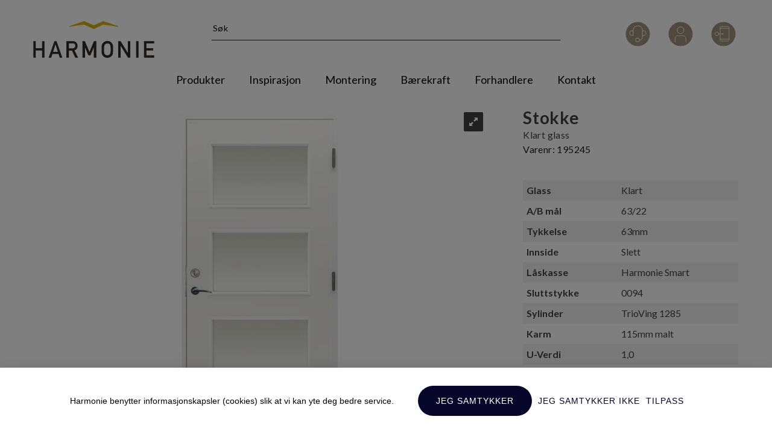

--- FILE ---
content_type: text/html; charset=utf-8
request_url: https://harmonie.no/stokke/195245/stokke-klart-glass
body_size: 33654
content:

<!doctype html>
<html id="htmlTag" lang= "no">
<head id="ctl00_Head1"><meta http-equiv="X-UA-Compatible" content="IE=edge" /><meta http-equiv="Content-Type" content="text/html;charset=utf-8" /><meta name="format-detection" content="telephone=no" /><meta name="viewport" content="width=device-width, initial-scale=1, shrink-to-fit=no"><title>Stokke Klart glass  - Harmonie Norge AS</title><link id="ctl00_LnRss" rel="alternate" type="application/rss+xml" title="Produktnyheter" href="/WebPages/produkt/rss.aspx" /><script src="https://api.privacy.enkle.re/harmonie/consent-banner.js?id=O2X-WEKY" crossorigin="anonymous"></script>
	<link rel="preconnect" href="https://ajax.googleapis.com">
<script type="text/javascript">
	WebFontConfig = {
		
			google: {
				families: ['Lato:300,400,500,600,700,900']
			},
		
    };

	(function(d) {
	            var wf = d.createElement('script'), s = d.scripts[d.scripts.length - 1];
	            wf.src = 'https://ajax.googleapis.com/ajax/libs/webfont/1.6.26/webfont.js';
	            wf.async = true;
	            s.parentNode.insertBefore(wf, s);
	        
	})(document); 


</script>
<script type="text/javascript" data-source="/dist/js/main-styles.098c7ad39da0dc54c63b.js"> "use strict";
(self["webpackChunkmcweb3"] = self["webpackChunkmcweb3"] || []).push([[899],{

/***/ 1234:
/***/ (function() {

// extracted by mini-css-extract-plugin


/***/ }),

/***/ 1323:
/***/ (function() {

// extracted by mini-css-extract-plugin


/***/ }),

/***/ 3370:
/***/ (function() {

// extracted by mini-css-extract-plugin


/***/ }),

/***/ 3992:
/***/ (function() {

// extracted by mini-css-extract-plugin


/***/ }),

/***/ 4390:
/***/ (function() {

// extracted by mini-css-extract-plugin


/***/ }),

/***/ 4925:
/***/ (function() {

// extracted by mini-css-extract-plugin


/***/ }),

/***/ 5332:
/***/ (function() {

// extracted by mini-css-extract-plugin


/***/ }),

/***/ 6197:
/***/ (function() {

// extracted by mini-css-extract-plugin


/***/ }),

/***/ 6276:
/***/ (function() {

// extracted by mini-css-extract-plugin


/***/ }),

/***/ 6303:
/***/ (function() {

// extracted by mini-css-extract-plugin


/***/ }),

/***/ 7024:
/***/ (function() {

// extracted by mini-css-extract-plugin


/***/ }),

/***/ 7652:
/***/ (function() {

// extracted by mini-css-extract-plugin


/***/ }),

/***/ 7714:
/***/ (function() {

// extracted by mini-css-extract-plugin


/***/ }),

/***/ 8460:
/***/ (function() {

// extracted by mini-css-extract-plugin


/***/ }),

/***/ 8685:
/***/ (function() {

// extracted by mini-css-extract-plugin


/***/ }),

/***/ 9616:
/***/ (function() {

// extracted by mini-css-extract-plugin


/***/ })

},
/******/ function(__webpack_require__) { // webpackRuntimeModules
/******/ var __webpack_exec__ = function(moduleId) { return __webpack_require__(__webpack_require__.s = moduleId); }
/******/ __webpack_require__.O(0, [188], function() { return __webpack_exec__(3370), __webpack_exec__(6303), __webpack_exec__(4925), __webpack_exec__(7714), __webpack_exec__(8460), __webpack_exec__(6197), __webpack_exec__(3992), __webpack_exec__(7024), __webpack_exec__(7652), __webpack_exec__(8685), __webpack_exec__(1323), __webpack_exec__(5332), __webpack_exec__(9616), __webpack_exec__(4390), __webpack_exec__(6276), __webpack_exec__(1234); });
/******/ var __webpack_exports__ = __webpack_require__.O();
/******/ }
]);
//# sourceMappingURL=main-styles.098c7ad39da0dc54c63b.js.map</script><script type="text/javascript" data-source="/dist/js/master-theme-styles-d4.f5011cd36ef4faa49357.js"> "use strict";
(self["webpackChunkmcweb3"] = self["webpackChunkmcweb3"] || []).push([[409],{

/***/ 3806:
/***/ (function() {

// extracted by mini-css-extract-plugin


/***/ })

},
/******/ function(__webpack_require__) { // webpackRuntimeModules
/******/ var __webpack_exec__ = function(moduleId) { return __webpack_require__(__webpack_require__.s = moduleId); }
/******/ var __webpack_exports__ = (__webpack_exec__(3806));
/******/ }
]);
//# sourceMappingURL=master-theme-styles-d4.f5011cd36ef4faa49357.js.map</script><link href="/dist/js/188.51be5b605475c8f586fe.css" rel="stylesheet" type="text/css" /><link href="/dist/js/main-styles.098c7ad39da0dc54c63b.css" rel="stylesheet" type="text/css" /><link href="/dist/js/master-theme-styles-d4.f5011cd36ef4faa49357.css" rel="stylesheet" type="text/css" /><link href="/api-no-session/stylesheet/combined/HarmonieNO-revisjon.css?version=64" rel="stylesheet" type="text/css" /><link rel="shortcut icon" type="image/x-icon" href="/favicon.ico?dev=abcdefgh"></link><meta name="description" content="Glass  
           
          Klart  
        
       
          
             A/B mål  
           
          63/22..." /><meta name="keywords" content="Stokke,Klart glass,Standard modeller,Ytterdører,Produkter,Avdelinger,Hjem" /><link rel="canonical" href="https://harmonie.no/stokke/195245/stokke-klart-glass" /><link rel="alternate" href="https://harmonie.no/no/stokke/195245/stokke-klart-glass" hreflang="no" /><link rel="alternate" href="https://harmonie.no/sv/angelica/195245/stokke-klart-glass" hreflang="sv" /><link rel="alternate" href="https://harmonie.no/stokke/195245/stokke-klart-glass" hreflang="x-default" /></head>
<body id="ctl00_MyBody" class=" hold-transition body-out mc-filter-left fullview layoutver4 lang-1 mobilemenu-sm sort-filter listtype-grid mode-normal body-product-info harmonie-no customer-private page-id-2004215 body-hide-buy  department-id-2004215 body-menu-level-4 search-expanded pagetype-ProductInfo d4-immediate-loading login-type-  not-logged-in img-module-ver-1    ">
    <div id="cache-refresh-portal"></div>
<script type="text/javascript">
        window.D4LinkArraySetup = [];
        window.D4AiActive = true;
        window.D4AiRegisterStats = false;
    </script>

    <script src="/scripts/storage.js?v=LRoFsfG_RvRw83zBr0u86eszmVwpW6P0qzdSOQymm8Y1" rel="preload" as="script"></script><script type="text/javascript">window.StorageService.storeScriptLookup([
  {
    "Key": "~/scripts/web.js",
    "Url": "/scripts/web.js?v=SkSOcsR3ogPJha8_A7AmfE-I0_oGvBUTspZtjP7VUiU1"
  },
  {
    "Key": "~/scripts/publisher.js",
    "Url": "/scripts/publisher.js?v=ajQA2E_uI_lk6ItZauezcn-jWYlh5Yujo-HX0Esnwgk1"
  },
  {
    "Key": "~/scripts/ckeditor.js",
    "Url": "/scripts/ckeditor.js?v=ajQA2E_uI_lk6ItZauezcn-jWYlh5Yujo-HX0Esnwgk1"
  },
  {
    "Key": "~/scripts/admin-panel.js",
    "Url": "/scripts/admin-panel.js?v=TXR12Bj3a5U463MELi-oQ9zK29T4R3Ta61Or1CGwYN81"
  },
  {
    "Key": "~/scripts/SearchDebug.js",
    "Url": "/scripts/SearchDebug.js?v=a9dFgheMV7QROoJf9L-yv8GTVkDltbGr7Qy_qH_5Odc1"
  },
  {
    "Key": "~/scripts/FreightReport.js",
    "Url": "/scripts/FreightReport.js?v=ITKjvIK9Fe7cGgflEC1wlLa_KuVYRJc-ymH6jGmr9rQ1"
  },
  {
    "Key": "~/scripts/web-2016.js",
    "Url": "/scripts/web-2016.js?v=RNWg07bAjOVEMnZt3ToCr7YgsnC87G9yBAqDd2UyZvI1"
  },
  {
    "Key": "~/scripts/web-defered-2016.js",
    "Url": "/scripts/web-defered-2016.js?v=aaUAJ3UmTX8vYomPecQR0bqbx4RzQCLRfPsLd0G0z201"
  },
  {
    "Key": "~/scripts/postloginview.js",
    "Url": "/scripts/postloginview.js?v=IruHMr9Jz70Q_OM0i1n6FSUz_jXZTOrwnZss5N-UZY41"
  },
  {
    "Key": "~/scripts/productlistbuy.js",
    "Url": "/scripts/productlistbuy.js?v=N6lU8XkeDT2SBsbiQ9SQqTsrqa9ZxQRl-Fb1oMM6JE41"
  },
  {
    "Key": "~/scripts/productlistfilter.js",
    "Url": "/scripts/productlistfilter.js?v=JG7sSyHNoiqYG4immpmC8dA_9spqBHxKE_8iCle31qI1"
  },
  {
    "Key": "~/scripts/productlistprice.js",
    "Url": "/scripts/productlistprice.js?v=JWnM-aEUAdHlY1reDgnUZmXdkeM7wgy56ZX_yz5wVZM1"
  },
  {
    "Key": "~/scripts/productlistfavorites.js",
    "Url": "/scripts/productlistfavorites.js?v=tMvAnRbpFibN4GPZBfkHsKmuS4plNyPOv8cXym2Z3jk1"
  },
  {
    "Key": "~/scripts/campaigncode.js",
    "Url": "/scripts/campaigncode.js?v=moTSX2rFSFRToSIXjyoe59UncSdHdPg1YgIjMppZRsE1"
  },
  {
    "Key": "~/scripts/product-info.js",
    "Url": "/scripts/product-info.js?v=221vZ6f1aAn6_UucKArI6XzGQLVlmYcRUeqsoTFrPog1"
  },
  {
    "Key": "~/scripts/common.js",
    "Url": "/scripts/common.js?v=BQlbHOdQJofmNew_lcknKyFa0p0cjXDQjiegQqleDuA1"
  },
  {
    "Key": "~/scripts/favorite.js",
    "Url": "/scripts/favorite.js?v=0XtC4FbPk0JL0uXY9PDVct8JsToe4vBi0P9KWF8A15I1"
  },
  {
    "Key": "~/scripts/autocampaigns.js",
    "Url": "/scripts/autocampaigns.js?v=qo3-P6hViO2mow0aflLacjI1ipZcekfQ6o9NZ-8oSMA1"
  },
  {
    "Key": "~/scripts/attributeselector.js",
    "Url": "/scripts/attributeselector.js?v=_C5tO9-x6E2-pG6Ih_YCdeKbCqRZdFsGgzrSjFVD98c1"
  },
  {
    "Key": "~/scripts/specialoffers.js",
    "Url": "/scripts/specialoffers.js?v=4m6NGxc_sm3dNDvyYnDk7ChpmIsEBg0PPKAIcSfmC1w1"
  },
  {
    "Key": "~/scripts/askforpriceview.js",
    "Url": "/scripts/askforpriceview.js?v=xBM0bHunlWH-jLkhygRotw2S5Hd6HqXr0jVKJmGLbHM1"
  },
  {
    "Key": "~/scripts/depid.js",
    "Url": "/scripts/depid.js?v=2s1i-xlG9hj_cEXLyCvQ7i3JqBmSa3PoqbZQ6ErOwqo1"
  },
  {
    "Key": "~/scripts/quantity-discount-2016.js",
    "Url": "/scripts/quantity-discount-2016.js?v=dUgAEglxPNdxF-1c7i26Odf3KqohMPu3DgJcEbsckjc1"
  },
  {
    "Key": "~/scripts/eniro.js",
    "Url": "/scripts/eniro.js?v=YyllzD7vF_HJvLhREER44JnR_DqOIktSBLz6f0sMMHk1"
  },
  {
    "Key": "~/scripts/variantmatrixview.js",
    "Url": "/scripts/variantmatrixview.js?v=aLlx_kmEu_gJk06j_eu7GiByI65KQRv29FBRL_lcB3g1"
  },
  {
    "Key": "~/scripts/loginCheckoutView.js",
    "Url": "/scripts/loginCheckoutView.js?v=4lPNPotbnLSfRsM_Aq7gaLtqxiAXoI6BbrdVemPRaLo1"
  },
  {
    "Key": "~/scripts/web-4.0.js",
    "Url": "/scripts/web-4.0.js?v=d109wuf1vkOHrf4AvCzs35BovsMHjZCHffHO7jWN3zk1"
  },
  {
    "Key": "~/scripts/storage.js",
    "Url": "/scripts/storage.js?v=LRoFsfG_RvRw83zBr0u86eszmVwpW6P0qzdSOQymm8Y1"
  },
  {
    "Key": "~/scripts/web-orderbook.4.0.js",
    "Url": "/scripts/web-orderbook.4.0.js?v=S3-e3e27mNnCzjfTvx40Yx_oPrmyEbbet0xautqaDdQ1"
  },
  {
    "Key": "~/scripts/orderbookManager.js",
    "Url": "/scripts/orderbookManager.js?v=xyqaoQatWwY-cXyVq0xWil6nOHEnV71oI2Ws6M8zSxM1"
  },
  {
    "Key": "~/scripts/gaia-all.js",
    "Url": "/scripts/gaia-all.js?v=rwmPuPOBUnaf7er1xDWzSoU94yDYTrM0Y7G0_TskBG81"
  },
  {
    "Key": "~/scripts/product-infoD4.js",
    "Url": "/scripts/product-infoD4.js?v=jmSFYU5OCK9MD0y-o8QI1UZUUYxNWeriLoUAj7cscGI1"
  },
  {
    "Key": "~/scripts/web-defered-4.0.js",
    "Url": "/scripts/web-defered-4.0.js?v=ntTO0cGqTAibLXhHdXND6xsxzJB2cSaZpXE5Qi99swU1"
  },
  {
    "Key": "~/scripts/render-utils.js",
    "Url": "/scripts/render-utils.js?v=QcUHVlvcSVv_WE94p-wUBc4Xv53hlFiMTLEvG0duK0o1"
  },
  {
    "Key": "~/scripts/productlistsorter.js",
    "Url": "/scripts/productlistsorter.js?v=i82VvJRNQ5Bq3zVzYKCmbEN4FaO46lvO2g4LxmJBaOk1"
  },
  {
    "Key": "~/scripts/bidbanner.js",
    "Url": "/scripts/bidbanner.js?v=LpSODu-M5cDOKLI_lAlSd6-GrD67d_fN5SQeR54mzQY1"
  },
  {
    "Key": "~/scripts/product-info-utils.js",
    "Url": "/scripts/product-info-utils.js?v=WUfpMFb7Ishi0OTxsRifgNaWSdFA89cpOHGsEyS5gqo1"
  },
  {
    "Key": "~/scripts/web-defered-giftcard.4.0.js",
    "Url": "/scripts/web-defered-giftcard.4.0.js?v=FknosZ_LlGHxrNme3Td0yzJeC5TO42QZCEIG2C5pm281"
  },
  {
    "Key": "~/scripts/variantmatrixview-d4.js",
    "Url": "/scripts/variantmatrixview-d4.js?v=qGMTc0P_B3CJYJvmnhU_ekpjEV7j2rZsKDYpqwTKtPU1"
  },
  {
    "Key": "~/scripts/customerregistration.js",
    "Url": "/scripts/customerregistration.js?v=Epu9s5TBhkFRMmK8KRbPHvkJf7O2ARv-y6ySgq0OCI41"
  },
  {
    "Key": "~/scripts/knockout.simplegrid.js",
    "Url": "/scripts/knockout.simplegrid.js?v=L0eFeIXNNCovuWuhmNs5qKWz-q9IKSNBQfEq4TeJzL41"
  },
  {
    "Key": "~/scripts/delete-customer.js",
    "Url": "/scripts/delete-customer.js?v=XvCQf3Enz2BuelHfpl2sF-3ESfSWFoESpib16ahbJmU1"
  },
  {
    "Key": "~/scripts/publisher-d4.js",
    "Url": "/scripts/publisher-d4.js?v=37nwJzZAWNo1PXbtYsw9EMbe9SjOFORTEmq_OQKpMqU1"
  },
  {
    "Key": "~/scripts/favorite-d4.js",
    "Url": "/scripts/favorite-d4.js?v=X_NBtcgGw9l2n7rjKXte9WyZWh5-USK9WQX--ueaQpc1"
  },
  {
    "Key": "~/scripts/giftcard-d4-purchase.js",
    "Url": "/scripts/giftcard-d4-purchase.js?v=jx8Ow4K1gULfYdTzjxuODdAcrv3rMb2nk28Ufy3qjio1"
  },
  {
    "Key": "~/scripts/giftcard-d4-receipt.js",
    "Url": "/scripts/giftcard-d4-receipt.js?v=aocqH1kGgXovMtcvlKwIB4x8aTDqJvXGx4H559Ko9TA1"
  },
  {
    "Key": "~/scripts/giftcard-d4-portal.js",
    "Url": "/scripts/giftcard-d4-portal.js?v=fIcCy7mHFvZQRHfdVt7zJrzsY_UTQT5djU0wlIiPmNY1"
  },
  {
    "Key": "~/scripts/d4reviews.js",
    "Url": "/scripts/d4reviews.js?v=3w6MFIxFm3bVXaJbaP4poj3hAxYhAznm-rjEs3pi04Y1"
  },
  {
    "Key": "~/scripts/quantity-discount.js",
    "Url": "/scripts/quantity-discount.js?v=dUgAEglxPNdxF-1c7i26Odf3KqohMPu3DgJcEbsckjc1"
  },
  {
    "Key": "~/scripts/productminprice.js",
    "Url": "/scripts/productminprice.js?v=B-hzjwCKb0gCEb4Cx6MOhKgZ_YhGOI0NY9IUPS5CPak1"
  },
  {
    "Key": "~/css/master/common.css",
    "Url": "/css/master/common.css?v=dhv_udQOYfADpvClGfxO5_ACfPivlNeSPdIN9gW7b141"
  },
  {
    "Key": "~/css/publisher/publisher.css",
    "Url": "/css/publisher/publisher.css?v=xd_MHEizfvjgFDOiJAD19COxFVOoErwzh-hXuCOFBck1"
  },
  {
    "Key": "~/css/menu.responsive.css",
    "Url": "/css/menu.responsive.css?v=UGbUNbO-JrDXBLzZKbQjJ7WoNx79JUnL47pj8W5e4xg1"
  }
]) </script><script src="/scripts/web-4.0.js?v=d109wuf1vkOHrf4AvCzs35BovsMHjZCHffHO7jWN3zk1"></script>
<script>// Product info image slider
function InitializeRoyalSlider(optionChangesXS, optionChangesSM, optionChangesMD) {

    jQuery(function () {

        var optionsXS = {
            controlNavigation: 'bullets',
            keyboardNavEnabled: true,
            numImagesToPreload: 1,
            navigateByClick: false,
            arrowsNav: false,
            imageScaleMode: 'fit',
            thumbs: false,
            video: {
                disableCSS3inFF: false
            },
            fullscreen: {
                enabled: true
            }
        };

        var optionsSM = {
            controlNavigation: 'bullets',
            keyboardNavEnabled: true,
            numImagesToPreload: 1,
            navigateByClick: false,
            imageScaleMode: 'fit',
            thumbs: false,
            video: {
                disableCSS3inFF: false
            },
            fullscreen: {
                enabled: true
            }
        };

        var optionsMD = {
            controlNavigation: 'thumbnails',
            keyboardNavEnabled: true,
            numImagesToPreload: 1,
            navigateByClick: false,
            imageScaleMode: 'fit',
            thumbs: {
                spacing: 10,
                orientation: 'vertical',
                autoCenter: false
            },
            video: {
                disableCSS3inFF: false
            },
            fullscreen: {
                enabled: true
            }
        };

        jQuery.extend(optionsXS, optionChangesXS);
        jQuery.extend(optionsSM, optionChangesSM);
        jQuery.extend(optionsMD, optionChangesMD);

        var options = {};
        switch (mcWeb.responsive.getScreenSize()) {
            case 'xs':
                options = optionsXS;
                break;
            case 'sm':
                options = optionsSM;
                break;
            default:
                options = optionsMD;
                break;
        }

        var slider = jQuery(".ProductInfo .prod-image-slider");
        var rs = slider.royalSlider(options).data('royalSlider');
        slider.prepend(slider.find('.rsNav'));

        if (rs != undefined && rs != null) {
            rs.ev.on('rsEnterFullscreen',
                function () {
                    jQuery('.product-image-container').addClass('rs-full-view');
                });
            rs.ev.on('rsExitFullscreen',
                function () {
                    jQuery('.product-image-container').removeClass('rs-full-view');
                });

            // Enter fullscreen on slide click/touch
            rs.ev.on('rsSlideClick',
                function () {
                    if (rs.isFullscreen) {
                        rs.exitFullscreen();
                    } else {
                        rs.enterFullscreen();
                    }
                });
        }
        //Hide load movie
        var el = jQuery('.rsContent.zindex-off');
        if (el != null) {
            setTimeout(function () { el.removeClass('zindex-off'); }, 1000);
        }

    });
}


// Product info scroll functions
(function ($) {
    $.fn.animateScrollTo = function (value, speed) {
        if (isNaN(value))
            value = 0;
        if (speed == null)
            speed = 'fast';

        $('html, body').animate({
            scrollTop: ($(this).offset().top + value) + 'px'
        }, speed);
        return this; // for chaining...
    }

    $.fn.scrollToTop = function () {
        $('html, body').animate({
            scrollTop: 0
        }, 'fast');
        return this; // for chaining...
    }

    // Fixed section menu when scrolling
    $("document").ready(function ($) {

        var isReady = false;
        var stickybar = null;
        $(document).on("header-menu-ready", function () {
            if (isReady) {
                return;
            }
            isReady = true;

            if (stickybar == null && $('.ProductInfo .section-menu').length > 0) {
                stickybar = new Stickybar(jQuery, '.ProductInfo .section-menu', 0, getTopMenuHeight());
            }
        });
    });

})(jQuery);

function getTopMenuHeight() {
    var $ = jQuery;
    var topm = $('.use-sticky-header .m-header-dock.stickybar');

    var offsetTop = -1;
    if (topm.length > 0) {
        offsetTop = topm.outerHeight(); //Found sticky header
    } else if ($('.use-sticky-header').length > 0) {
        offsetTop = 0; //Found sticky header
    }

    if (offsetTop > -1) {
        var minside = $('.m-header-dock.stickybar .top-menu');
        if (minside.length > 0 && minside.filter(":visible").length > 0) {
            offsetTop -= (minside.length > 0) ? minside.outerHeight() + 1 : 0;
        }

        var freeship = $('.stickybar .free-shipping-counter');
        if (freeship.length > 0 && freeship.filter(":visible").length > 0) {
            offsetTop -= (freeship.length > 0) ? freeship.outerHeight() : 0;
        }

        var bar = $('.use-sticky-header .menu-container.stickybar');
        var offset = (bar.length > 0) ? bar.outerHeight() : 0;

        return offset + offsetTop;
    }
    return 0;
}

function scrollToSection(sectionId, cssClass) {
    var topMenuHeight = getTopMenuHeight();
    if (jQuery('.menu-container.stickybar.fixed').length === 0)
        topMenuHeight = topMenuHeight * 2;

    var sectionMenuStickyBar = jQuery('.ProductInfo .section-menu.stickybar');
    var sectionMenuHeight = (sectionMenuStickyBar.length > 0) ? sectionMenuStickyBar.outerHeight() : 0;

    if (cssClass != null && cssClass.length > 1) {
        sectionId = cssClass;
    }

    jQuery(sectionId).animateScrollTo(-(topMenuHeight + sectionMenuHeight));
}

</script>
    
	<!-- GTM Data Layer -->
	<script>
	    window.dataLayer =  window.dataLayer ||  [];
	</script>

	
		<script>
		    dataLayer.push({             
                'IsSpider': 'True',
                'AvsenderId': '1',
		        'loggedIn': 'False',
                'customerType': 'Privat',
                'PriceIncVat': 'True',
                'CustomerOrgNbr': '',
		        'EAN': '',
		        'Brand': '',
		        'event': 'ProductPage',
		        'customerID': '50000',
		        'SiteType': 'd',
		        'RetailPrice': '22225.00',
		        'BreadCrumb': 'Hjem/Produkter/Ytterdører/Standard modeller',
                'CustomerGroup': '',
		        'PaymentMethod': '',
		        'ProductID': '195245',
		        'ProductAltId': '',
		        'AllProductIds': [],
                'TransactionData': [ ]
                
		    });
        </script>
	
		
			<script>
			    dataLayer.push({
			        'ecomm_pagetype': 'ProductPage',
			        'ecomm_pcat': 'Stokke',
			        'ecomm_pname': 'Stokke',
			        'ecomm_pvalue': '22225.00',
			        'ecomm_totalvalue': '22225.00',
			        'ecomm_prodid': '195245' 
			    });
			</script>
		
		<script>
            dataLayer.push({
                'email': '',
                'FirstName': '',
                'Surname': '',
                'CompanyName': '',
                'ContactId': '',
                'CustomerOrgNbr': '',
                'PrivatePhoneNo': '',
                'DirectPhoneNo': '',
                'PostCode': ''
            });
        </script>
    
		<script>
            dataLayer.push({
                'Email_SHA256': '',
                'FirstName_SHA256': '',
                'Surname_SHA256': '',
                'CompanyName_SHA256': '',
                'PrivatePhoneNo_SHA256': '',
                'DirectPhoneNo_SHA256': '',
                'PostCode_SHA256': ''
            });
        </script>
    

	<!-- GA4 dataLayer-->

    
        <script>
            dataLayer.push({
                event: 'view_item',
                ecommerce: {
                    currency: 'NOK',
                    value: 22225.00,
                    items: [
                        {
                            item_id: '195245',
                            item_name: 'Stokke',
                            affiliation: 'Harmonie Norge AS',
                            coupon: '',
                            discount: 0.00,
                            index: 0,
                            item_brand:'',
                            item_category: 'Ytterdører',
                            item_category2: 'Modeller',
                            item_category3: 'Stokke',
                            item_variant: '',
                            price: 22225.00,
                            quantity: 1
                        }
                    ]
                }
            });
        </script>
    

	<!-- Google Tag Manager container script-->
	<script>
        
        const formHead = document.querySelector('head');
       

        formHead.addEventListener('readyForGtm', function(){
        
        (function(w, d, s, l, i) {
                    w[l] = w[l] || [];
                    w[l].push({
                        'gtm.start':
	                new Date().getTime(),

                event: 'gtm.js'
	        });
	        var f = d.getElementsByTagName(s)[0],
                j = d.createElement(s),
                dl = l != 'dataLayer' ? '&l=' + l : '';
            j.async = true;
	        j.src =
	            '//www.googletagmanager.com/gtm.js?id=' + i + dl;
            
	        f.parentNode.insertBefore(j, f);
	    })(window, document, 'script', 'dataLayer', 'GTM-NR8PF29');
            });

        
    </script>

	<!-- End Google Tag Manager -->


<div id="d-size" class="hidden" data-size="lg" data-size-set="False"></div>

<div id="hidden-nodeid" style="visibility: hidden; height: 0px;">
    2004215
</div>
<div id="hidden-search-url" style="visibility: hidden; height: 0px;">/search</div>

<div id="hidden-theme" style="visibility: hidden; height: 0px;">
    HarmonieNO-revisjon
</div>
<div id="hidden-images-sizes" style="visibility: hidden; height: 0px;">
    <script language="javascript" type="text/javascript">var _imageSizeList = new Array(32,64,128,256,480,768,992,1200);</script>
</div>

<!--Update icon start-->
<div id="UpdateIcon" style="display: none;" class="UpdateControlModal">
    <div class="UpdateControlModalContent2"></div>
</div>


<div id="rhs-popup-sidebar"></div>
<div id="center-tiny-popup"></div>
<span id="backorder-popup-parent"></span>
<div id="o-wrapper" class="o-wrapper">

<form name="form1" method="post" action="./stokke-klart-glass" id="form1">
<div>
<input type="hidden" name="__EVENTTARGET" id="__EVENTTARGET" value="" />
<input type="hidden" name="__EVENTARGUMENT" id="__EVENTARGUMENT" value="" />

</div>

<script type="text/javascript">
//<![CDATA[
var theForm = document.forms['form1'];
if (!theForm) {
    theForm = document.form1;
}
function __doPostBack(eventTarget, eventArgument) {
    if (!theForm.onsubmit || (theForm.onsubmit() != false)) {
        theForm.__EVENTTARGET.value = eventTarget;
        theForm.__EVENTARGUMENT.value = eventArgument;
        theForm.submit();
    }
}
//]]>
</script>



<script type="text/javascript">
//<![CDATA[
PageLoad(true);//]]>
</script>

    <input type="hidden" name="ctl00$EnsureGaiaIncludedField" id="ctl00_EnsureGaiaIncludedField" /><!-- Ikke fjern denne. Alle sider må minst inneholde 1 gaiakomponent så lenge vi bruker gaia-->
    
<div class="modal fade" id="center-popup" tabindex="-1" role="dialog" aria-labelledby="center-popup">
	<div class="modal-dialog modal-lg">
		<div class="modal-content">
            <div class="lightbox-close" onclick="PubSub.publish(mcWeb.lightbox.events.onHideLightbox);" ></div>	      
			<div class="modal-body">
					<div id="refresh-center" class="refresh-center" style="display: none">
						<div class="refresh-center-item">
							<div class="refresh-center-ico"><i class="icon-spinner animate-spin"></i></div>
							<div class="refresh-txt">
								Oppdaterer, vennligst vent...
							</div>
						</div>
					</div>
				<div id="lightbox-placeholder" class="center-placeholder"></div>
				<div id="lightbox-placeholder2" class="center-placeholder"></div>
			</div>
		</div>
	</div>
</div>

<script language="javascript" type="text/javascript">
	jQuery(function () { mcWeb.hash.init(); });
</script>

    
    


<div id="InstSearchDiv" style="position:absolute; z-index:110;display: none;" class="stop-ajax-rendering">
		<div class="InstantSearch">
		    <div class="resultcolumn">
				<div  class="d4-instant-search-other-hits" data-bind="visible: OtherSearchesText().length > 0">
                    <h3 class="d4-instant-search-divider" data-bind="text: OtherSearchesText"></h3>
                </div>
                <div class="d4-instant-search-products" data-bind="visible: products().length > 0">
                    <h3 class="d4-instant-search-divider">Produkter</h3>
			        <table>
				        <tbody data-bind="template: { name: 'searchresult-template', foreach: products }, visible: products != null && products().length > 0">
				        </tbody>
					        <tfoot>
						        <tr data-bind="visible: TotalHits() > 0">
							        <td colspan="2" class="italic cursor">
								        Totalt antall treff:&nbsp;<span data-bind="text: TotalHits"></span>  
							        </td>

                                    <td colspan="2" class="italic cursor">
								        <a data-bind="event: {click:mcWeb.instantSearch.doSearch}" >Se hele resultatet...&nbsp;</a>  
							        </td>
						        </tr>
				        </tfoot>
			        </table>
                </div>
                <div  class="d4-instant-search-cat" data-bind="visible: ShowCategories()">
                    <h3 class="d4-instant-search-divider">Kategorier</h3>
                    <div data-bind="template: { name: 'searchresult-cat-template', foreach: categories }"></div>
                </div>
                <div class="d4-instant-search-brands" data-bind="visible: ShowBrands()">
                    <h3 class="d4-instant-search-divider">Merker</h3>
                     <div data-bind="template: { name: 'searchresult-brand-template', foreach: brands }"></div>
                </div>

                <div class="d4-instant-search-brands" data-bind="visible: ShowBrandNames()">
                    <h3 class="d4-instant-search-divider">Merkenavn</h3>
                     <div data-bind="template: { name: 'searchresult-brandname-template', foreach: brandnames }"></div>
                </div>

		        <div class="d4-instant-search-articles" data-bind="visible: ShowArticles() && TotalArticleHits() > 0 && ! ShowArticlesRHS()">
		            <h3 class="d4-instant-search-divider">Artikler</h3>
		            <div data-bind="template: { name: 'searchresult-article-template', foreach: articles }"></div>
		            Antall artikler funnet:&nbsp;<span data-bind="text: TotalArticleHits"></span>  
		        </div>
		    </div>
            <div class="instant-search-preview-column">
                <div class="d4-instant-search-preview d4-instant-search-loadbyajax" data-bind="visible: ShowPreview()">
                    <div id="ctl00_InstSrch_WPAInstantSearchPreview_Pnl2" class="load-first">

</div>

<div id="A101114" class="load-later   is-system-area"><div id="Field_InstantSearchProductPreview3629" class=" NoSlide web-pub-field container field-container-3629  readonly layout-d4_x1" data-field-id="3629" data-popup="0" data-popup-plc="0" data-lt="53" data-sf="0">
	<div class="row">
		<div id="A101114F3629N2004215" class="ajax-field inner-layout-container not-loaded" data-use-specific-layout="False" data-plid="98640" data-area-id="InstantSearchProductPreview" data-field-id="3629" data-userkey="3629" data-grouped-variants="True" data-node-id="2004215" data-manufacturerid="0" data-loaded-status="False" data-layoutid="120029" data-sf="0" data-listing-type="53" data-fieldcontainerid="3629">

		</div>
	</div>
</div></div>


                </div>
		        <div class="d4-instant-search-accessories d4-instant-search-loadbyajax" data-bind="visible: ShowAccessories">
		            <h3 class="d4-instant-search-divider">Tilbehør</h3>
		            <div id="ctl00_InstSrch_WPAInstantSearchAccessories_Pnl2" class="load-first">

</div>

<div id="A101115" class="load-later   is-system-area"><div id="Field_InstantSearchProductAccessories3630" class=" NoSlide web-pub-field container field-container-3630  readonly layout-d4_x4" data-field-id="3630" data-popup="0" data-popup-plc="0" data-lt="3" data-sf="0">
	<div class="row">
		<div id="A101115F3630N2004215" class="ajax-field inner-layout-container not-loaded" data-use-specific-layout="False" data-plid="98640" data-area-id="InstantSearchProductAccessories" data-field-id="3630" data-userkey="3630" data-grouped-variants="True" data-node-id="2004215" data-manufacturerid="0" data-loaded-status="False" data-layoutid="120032" data-sf="0" data-listing-type="3" data-fieldcontainerid="3630">

		</div>
	</div>
</div></div>


                </div>
		        <div class="d4-instant-search-alternatives d4-instant-search-loadbyajax" data-bind="visible: ShowAlternatives">
		            <h3 class="d4-instant-search-divider">Alternativer</h3>
		            <div id="ctl00_InstSrch_WPAInstantSearchAlternative_Pnl2" class="load-first">

</div>

<div id="A101116" class="load-later   is-system-area"><div id="Field_InstantSearchProductAlternatives3631" class=" NoSlide web-pub-field container field-container-3631  readonly layout-d4_x4" data-field-id="3631" data-popup="0" data-popup-plc="0" data-lt="2" data-sf="0">
	<div class="row">
		<div id="A101116F3631N2004215" class="ajax-field inner-layout-container not-loaded" data-use-specific-layout="False" data-plid="98640" data-area-id="InstantSearchProductAlternatives" data-field-id="3631" data-userkey="3631" data-grouped-variants="True" data-node-id="2004215" data-manufacturerid="0" data-loaded-status="False" data-layoutid="120032" data-sf="0" data-listing-type="2" data-fieldcontainerid="3631">

		</div>
	</div>
</div></div>


                </div>

                <div class="d4-instant-search-articles d4-instant-search-loadbyajax" data-bind="visible: ShowArticlesRHS">
		            <h3 class="d4-instant-search-divider">Artikler</h3>
		            <div id="ctl00_InstSrch_WPAInstantSearchArticles_Pnl2" class="load-first">

</div>

<div id="A101161" class="load-later  is-advanced-area "></div>


                    Antall artikler funnet:&nbsp;<span data-bind="text: TotalArticleHits"></span>  
                </div>
            </div>
            
		    <script type="text/html" id="searchresult-article-template">
		        <span class="d4-instant-search-article">
		            <a class="NoUnderLine" data-bind="attr:{ href: ArticleLink, tabindex: TabIndex}">
		                <span  data-bind="html: ArticleTitle"></span>
		            </a>
		        </span>
		    </script>
            
		    <script type="text/html" id="searchresult-cat-template">
                <span class="d4-instant-search-category">
                    <a class="NoUnderLine" data-bind="attr:{ href: CatLink, tabindex: TabIndex}">
                        <span  data-bind="html: CatName"></span>(<span  data-bind="text: CatCount"></span>)
                    </a>
                </span>
            </script>
            
		    <script type="text/html" id="searchresult-brand-template">
		        <span class="d4-instant-search-brand">
		            <a class="NoUnderLine" data-bind="attr:{ href: BrandLink, tabindex: TabIndex}">
		            <span  data-bind="html: BrandName"></span>(<span  data-bind="text: BrandCount"></span>)
		          </a>
                </span>
		    </script>

            <script type="text/html" id="searchresult-brandname-template">
		        <span class="d4-instant-search-brand">
		            <a class="NoUnderLine" data-bind="attr:{ href: BrandLink, tabindex: TabIndex}">
		            <span  data-bind="html: BrandName"></span>
		          </a>
                </span>
		    </script>

			<script type="text/html" id="searchresult-template">
				<tr data-bind="css: { 'active': $parent.CurrentPlid() == ProduktLagerID}">
					<td class="Left">
						<div class="ProduktImg" data-bind="html: ImageTag"></div>
					</td>
					<td>
						<a class="NoUnderLine" data-bind="attr:{ href: ProduktLink, tabindex: TabIndex}, event: {mouseover:$parent.PreviewCurrentProduct}">
							<span data-bind="html: ProduktDesc1"></span><br />
							<span  data-bind="html: ProduktDesc2"></span>
						</a>
					</td>
                    <td>
                        <span class="bold" data-bind="html: Price"></span>
                    </td>
                    <td>
                        <button type="button" class="btn btn-default preview-button" title="Quick View+" data-bind="event: {click:$parent.PreviewCurrentProduct}" ><i class="glyphicon glyphicon-info-sign"></i></button>
                    </td>
				</tr>    
			
		    </script>

		</div>
	</div> 
		
	
  
	


    <div class="wrapper">

        

        <!-- Content Wrapper. Contains page content -->
        <div class="content-wrapper">
            
            <div class="DoNotShowPricesSpan">
                
            </div>
            
            <header class="headroom header--fixed hide-from-print m-header-dock" role="banner"><div class="container header-inner"><div class="row"><div class="top-menu">

<div class="TopMenu">

	
			<h3 class="TopMenuItem sid-1000007">
				
				

				<a class='InfoMenu '
				  style=''
					href='/kundesenter' 
					target='_self'
					title=''
				>Kundesenter</a>
			</h3>
		

	
	
</div>
</div><div style="clear: both"></div><a class="header-logo" href="/"><img class="HeaderLogo" src="/App_Themes/MASTER/images/1px_transparent.png" alt=""></img></a><div class="header-main fav-header"><div class="login-container">

<div class="login-details">
    <a id="customerServiceLink" class="kundersenterIcon" rel="nofollow" aria-label="Kundesenter" href="/kundesenter"></a>
    <a id="loginuser" class="LoginUserInfo" aria-label="Login user info" href="/kundesenter"></a>
    
</div>
<div id="loginout-content" class="LogInButtonContainer" ><a id="loginout" class="LogInButton" href="#login">Logg inn</a>
</div>
</div><div id="m-search"><i class="icon-search"></i></div><div class="small-cart-onpage"><div id="mcweb-cartsmall-cartsmall" class="knockout-bind">
	



<div class="cart-small-links cart-small-favorite pull-right col-xs-12">


    <div class="cart-small-fav" data-bind="visible: (favoriteCount() > -1 && isVisible())" style="display: none;">
        <a class="btn-fav-cart btn btn-link" data-bind="attr: { href: favoriteCartUrl }">
            <i class="glyphicon " data-bind="css: { 'glyphicon-heart-empty heart-empty': favoriteCount() < 1, 'glyphicon-heart heart-full': favoriteCount() > 0 }"></i>
            <span class="fav-cart-text" data-bind="visible: favoriteCount() > 0, text: favoriteCount()"></span>
        </a>
    </div>
    

    <div class="cart-small" role="region" aria-label="Shopping Cart" data-bind="css: { 'btn-group': cartItems().length > 0 }">
        <!-- EJ 133650 : Removed data-trigger="focus", causes problems with CNET -->
        <a tabindex="0" class="cart-small-trigger btn btn-default" data-bind="visible: cartItems().length >= 0, css: { 'cart-small-has-item': cartItems().length > 0 }, popover: { html: true, titleid: 'small-cart-title', contentid: 'small-cart-content', contentClass: 'cart-small-popover' + (OrderbookActive ? ' cart-small-orderbook' : '') }"
            style="display: none; border: none;">

            <span class="cart-small-icon">
                <i class="icon-basket" data-bind="visible: isVisible()" style="display: none;"></i>
            </span>

            <span class="cart-small-empty" data-bind="visible: (cartItems().length < 1 && isVisible() && isCartItemsSet() && OrderbookDate() == '')" style="display: none;">
                Ingen varer i handlevognen
            </span>
            <span class="cart-small-empty" data-bind="visible: (cartItems().length < 1 && isVisible() && isCartItemsSet() && OrderbookDate() != '')" style="display: none;">
                Ingen varer i ordreboka
            </span>
            <span class="cart-small-empty" data-bind="visible: (cartItems().length < 1 && isVisible() && isCartItemsSet() && OrderbookDate() != '' && orderbooks() != null && orderbooks().length > 0), text: cartName" style="display: none;"></span>

            <span class="cart-small-load" data-bind="visible: !isVisible()">
                <i class="icon-spinner animate-spin"></i>
            </span>
            <span class="cart-small-items" data-bind="visible: (cartItems().length > 0 && isVisible())" style="display: none;">
                <span class="cart-small-count" data-bind="text: itemCount()"></span>
                <span class="cart-small-product" data-bind="visible: (itemCount() == 1 && isVisible())">
                    produkt
                </span>
                <span class="cart-small-product" data-bind="visible: (itemCount() > 1 && isVisible())">
                    produkter
                </span>

                <span class="cart-small-product-txt" data-bind="css: { 'inkvat': chkPriceIncExVat() }">
                    <!-- ko if: (!chkPriceIncExVat() && !showLeasingCosts()) -->
                    <span class="small-cart-before-sum">(</span><!--ko text: priceTotalProducts  --><!--/ko--><span class="small-cart-after-sum">)</span>
                    <!-- /ko -->
                    <!-- ko if: (chkPriceIncExVat() && !showLeasingCosts()) -->
                    <span class="small-cart-before-sum">(</span><!--ko text: priceTotalProductsInkVat --><!--/ko--><span class="small-cart-after-sum">)</span>
                    <!-- /ko -->
                    <!-- ko if: showLeasingCosts() -->
                    <span class="small-cart-before-sum">(</span><!--ko text: LeasingTermAmountExVat  --><!--/ko--><span class="small-cart-after-sum">)</span>                  
                    <!-- /ko -->
                </span>
            </span>

            <span class="cart-small-togle-icon" data-bind="visible: cartItems().length > 0, css: { 'cart-small-togle-open': popoverOpen() }" style="display: none;">
                <span class="caret"></span>
            </span>

        </a>
        <a class="cart-small-goto-checkout btn btn-primary" aria-label="Go to Checkout" aria-controls="checkout-page" data-bind="click: onClickGoToCheckout, visible: cartItems().length > 0" style="display: none;">
            <span>Til kassen</span>
        </a>
    </div>


    <div id="small-cart-title" class="cart-small-trigger-title hide">
        <div class="close" aria-label="Close" role="button" data-bind="click: $root.onClose"><span aria-hidden="true">&times;</span></div>
        <div data-bind="visible: orderbooks().length > 0" class="btn-group" role="group" aria-label="...">
            <button type="button" class="btn btn-default" data-bind="event: { click: doShowActiveCart }, css: { active: !showOrderbookSummary() } ">
                Aktiv leveringsdato
            </button>
            <button type="button" class="btn btn-default" data-bind="event: { click: doShowOrderbookSummary }, css: { active: showOrderbookSummary() } ">
                Leveringsdatoer
            </button>
            <button type="button" class="btn btn-default" data-bind="event: { click: doRedirectToOrderOverviw }">
                Ordre oversikt
            </button>
        </div>
        <div class="row">
            <div class="pull-left" data-bind="visible: !showOrderbookSummary()">
                <span data-bind="visible: orderbooks().length == 0">
                    Handlevogn
                </span>
            </div>
            <div class="pull-right" data-bind="visible: cartItems().length > 0 && !showOrderbookSummary()" style="display: none;">
                <!--ko text: itemCount() -->
                <!--/ko-->
                varer i handlevognen
                <span data-bind="visible: orderbooks().length > 0, text: displayDate "></span>
            </div>
        </div>
    </div>
    <div class="cart-small-trigger-content hide" id="small-cart-content">
        <div class="panel-body">
            <div class="row">
                <div class="pull-left col-xs-12" data-bind="visible: !showOrderbookSummary()">
                    <div data-bind="visible: orderbooks().length > 0">
                        <div class="dropdown">
                            <button class="btn btn-default dropdown-toggle" type="button" id="ddl-carts" data-toggle="dropdown" aria-haspopup="true" aria-expanded="true">
                                <span data-bind="text: displayDate"></span><span class="caret"></span>
                            </button>
                            <ul class="dropdown-menu" aria-labelledby="ddl-carts">
                                <!-- ko template: { name: 'orderbook-list-template', foreach: orderbooks} -->
                                <!-- /ko -->
                            </ul>
                        </div>
                    </div>
                </div>
            </div>
            <div data-bind="visible: !showOrderbookSummary()" class="cart-small-orderbook-summary">
                <!-- ko template: { name: smallCartItemTemplate(), foreach: cartItemsToShow} -->
                <!-- /ko -->
                <a href="#" data-role="none" data-ajax="false" class="cart-show-all-items cart-small-tocart" data-bind="click: onClickGoToCart, visible: (cartItems().length > 0 && numberOfItemsToShow() > 0 && cartItems().length > numberOfItemsToShow())">
                    Klikk her for å se alle
                </a>

                <div class="small-cart-empty-items" data-bind="visible: cartItems().length < 1">
                    Handlevognen er tom.
                </div>

            </div>

            <div class="cart-small-orderbook-summary" id="small-cart-orderbook-summary" data-bind="visible: showOrderbookSummary()"></div>
        </div>
        <div class="panel-footer" data-bind="visible: !showOrderbookSummary()">
            <div class="row cart-small-footer">
                <div class="row">
                    <div class="form-inline col-xs-5">
                        <div class="checkbox cart-small-vat" data-bind="visible: showIncVatCheckbox">
                            <label>
                                <input id="price-inc-ex-vat" type="checkbox" name="price-inc-ex-vat" value="" data-bind="checked: chkPriceIncExVat, click: $root.onClickVat.bind($root), enable:!disableIncExVatChange ">
                                Priser inkl. mva.
                            </label>
                        </div>
                        <div class="checkbox cart-small-vat" data-bind="visible: showPriceDisplayControls">
                            <label>
                                <input type="checkbox" name="price-show-veil-pris" value="" data-bind="checked: chkShowVeilPris, click: $root.onClickVeil.bind($root), visible: showPriceDisplayControls">
                                Veil.
                            </label>
                        </div>
                        <div class="checkbox cart-small-vat" data-bind="visible: showPriceDisplayControls">
                            <label>
                                <input type="checkbox" name="price-hide-customer-price" value="" data-bind="checked: chkHideCustomerPice, click: $root.onClickHideCustomerPrice.bind($root)">
                                Skjul Netto
                            </label>
                        </div>
                    </div>
                    <div class="col-xs-7 cart-small-total" data-bind="visible: cartItems().length > 0" style="display: none;">
                        <div class="cart-small-total-txt pull-right">

                            <div data-bind="visible: showLeasingCosts">
                                <span class="cart-small-total-txt-1">
                                    Totalt eks. mva
                                </span>
                                <span class="cart-small-total-exvat" data-bind="text: LeasingTermAmountExVat"></span>

                                <span class="cart-small-orpaynow-txt">
                                    Eller kjøp nå for
                                </span>
                                <span class="cart-small-orpaynow-total" data-bind="visible:smallCartFees, click: switchToPayNow">
                                    <span class="cart-small-total-exvat" data-bind="visible: (!chkPriceIncExVat() && invoiceFee()), text: priceTotal"></span>
                                    <span class="cart-small-total-inkvat" data-bind="visible: (chkPriceIncExVat() && invoiceFee() && summarySumAfterCostReductionsIncVat().length <= 0), text: priceTotalInkVat"></span>
                                <span class="cart-small-total-inkvat" data-bind="visible: (chkPriceIncExVat() && invoiceFee() && summarySumAfterCostReductionsIncVat().length > 0), text: summarySumAfterCostReductionsIncVat"></span>
                                </span>
                                <span class="cart-small-orpaynow-total" data-bind="visible:!smallCartFees, click: switchToPayNow">
                                    <span class="cart-small-total-exvat" data-bind="visible: (!chkPriceIncExVat()), text: priceTotalProducts"></span>
                                    <span class="cart-small-total-inkvat" data-bind="visible: (chkPriceIncExVat() && summarySumAfterCostReductionsIncVat().length <= 0), text: priceTotalProductsInkVat"></span>
                                    <span class="cart-small-total-inkvat" data-bind="visible: (chkPriceIncExVat() && summarySumAfterCostReductionsIncVat().length > 0), text: summarySumAfterCostReductionsIncVat"></span>
                                </span>
                                
                            </div>

                            

                            <div id="ctl00_HeaderArea1_ctl00_ctl14_NoFees" data-bind="visible: doNotShowLeasingCosts">
                                <!-- Total without Fee Start -->
                                <span class="cart-small-total-txt-1" data-bind="visible: !chkPriceIncExVat()">
                                    Totalt eks. mva
                                </span>
                                <span class="cart-small-total-exvat" data-bind="visible: (!chkPriceIncExVat()), text: priceTotalProducts"></span>

                                <!-- InkVat -->
                                <span class="cart-small-total-txt-1" data-bind="visible: chkPriceIncExVat() ">
                                    Totalt ink. mva
                                </span>
                                <span class="cart-small-total-inkvat" data-bind="visible: (chkPriceIncExVat() && summarySumAfterCostReductionsIncVat().length <= 0), text: priceTotalProductsInkVat"></span>
                                <span class="cart-small-total-inkvat" data-bind="visible: (chkPriceIncExVat() && summarySumAfterCostReductionsIncVat().length > 0), text: summarySumAfterCostReductionsIncVat"></span>
                                
                                <span class="cart-small-or-leasing-txt" data-bind="visible: (LeasingTermAmountExVat().length > 0)">
                                    Eller leasing for
                                </span>
                                <span class="cart-small-total-leasing-cost" data-bind="text: LeasingTermAmountExVat, click: switchToLeasing"></span>
                                
                                <!-- Total without Fee  End -->
                                
                            </div>
                        </div>
                    </div>
                </div>

                <div class="row cart-small-button">
                    <div class="col-xs-6" data-bind="visible: showGoToCart" style="display: none;">
                        <button type="button" href="#" data-role="none" data-ajax="false" class="btn btn-default btn-block cart-small-tocart" aria-label="Go to Cart" data-bind="click: onClickGoToCart, visible: (cartItems().length > 0)">
                            Til handlevogn
                            <span data-bind="visible: orderbooks().length > 0 && OrderbookDate() != null && OrderbookDate().length > 0, text: displayDate"></span>
                        </button>
                    </div>
                    <div class="col-xs-6" data-bind="visible: showGoToCheckout" style="display: none;">
                        <button type="button" href="#" data-role="none" data-ajax="false" class="btn btn-primary btn-block cart-small-tocheckout" aria-label="Go to Checkout" data-bind="click: onClickGoToCheckout, visible: (cartItems().length > 0)">
                            Til kassen
                            <span data-bind="visible: orderbooks().length > 0 && OrderbookDate() != null && OrderbookDate().length > 0, text: displayDate"></span>
                        </button>
                    </div>
                </div>
            </div>
        </div>
    </div>
</div>




<script type="text/html" id="orderbook-list-template">
    <li><a href="#" data-bind="css: { 'cart-orderbook-item': true, 'selected': Selected }, attr: { value: WebCartId }, text: DisplayDate, click: $root.onSelectCart" ></a></li>
</script>


<script type="text/html" id="cartsmallitem-template">
    <div class="row cart-small-items">
        <div class="col-xs-8 cart-desc">
            <img data-bind="attr: { src: ProductImage }, click: $root.onClickProductLink" class="img-responsive" />
            <p class="cart-item-header" data-bind="text: ProductDesc1, click: $root.onClickProductLink"></p>
        </div>

        <div class="col-amount-xs col-xs-1">
            <p class="cart-item-quantity" data-bind="text: Quantity"></p>
        </div>

        <div class="col-xs-3 cart-price">
            <p class="col-price">
                <span class="price" data-bind="text: LinePriceAfterDiscount, visible: AmountAfterReductionIncVat().length <= 0 && LinePriceAfterDiscount().length > 0"></span>
                <span class="price" data-bind="text: Price1, visible: AmountAfterReductionIncVat().length <= 0 && LinePriceAfterDiscount().length <= 0"></span>
                <span class="price" data-bind="text: AmountAfterReductionIncVat, visible: AmountAfterReductionIncVat().length > 0"></span>
            </p>
            <p class="col-delete">
                <a href="#" data-bind="click: $root.onClickRemove"><i class="icon-cancel-circled"></i></a>
            </p>
        </div>
        <div class="clearfix col-xs-12">
            <div class="row-line" data-bind="css: { 'last-row': $index() == $parent.cartItems().length - 1 }"></div>
        </div>

    </div>
</script>

<script type="text/html" id="cartsmallitem-leasing-template">
    <div class="row cart-small-items">
        <div class="col-xs-8 cart-desc">
            <img data-bind="attr: { src: ProductImage }, click: $root.onClickProductLink" class="img-responsive" />
            <p class="cart-item-header" data-bind="text: ProductDesc1, click: $root.onClickProductLink"></p>
        </div>

        <div class="col-amount-xs col-xs-1">
            <p class="cart-item-quantity" data-bind="text: Quantity"></p>
        </div>

        <div class="col-xs-3 cart-price">
            <p class="col-price">
                <span class="price" data-bind="text: LeasingTotalCost"></span>
            </p>
            <p class="col-delete">
                <a href="#" data-bind="click: $root.onClickRemove"><i class="icon-cancel-circled"></i></a>
            </p>
        </div>
        <div class="clearfix col-xs-12">
            <div class="row-line" data-bind="css: { 'last-row': $index() == $parent.cartItems().length - 1 }"></div>
        </div>

    </div>
</script>
<script type="text/javascript">jQuery(function () {
loadModule(mcWeb.cartsmall, 'cartsmall', 'mcweb-cartsmall-cartsmall', null, {"IsLoggedIn":false,"ShowCartCollapsed":false,"ShowRemoveCart":false,"ShowContinueShoping":false,"ShowGoToCheckout":true,"ShowLinkTop":false,"ShowAmountsBottom":false,"ShowCartAlteration":false,"ShowMessageToSalesDep":false,"ShowDiscountCode":false,"ShowPriceIncExVat":true,"ShowRemoveButton":false,"ShowCart":false,"ShowInvoiceFee":false,"ShowGoToCart":true,"ShowTotalInkCarrier":false,"ShowShipment":false,"ShowRegistrationType":false,"HrefLogin":null,"InlineEditor":false,"ShowPriceDisplayControls":false,"ShowVeilPrisValue":true,"HideCustomerPriceValue":false,"ShowCartItemInfo":0,"ShowSeparateFraktFakturaCost":false,"NbrOfDecimals":0,"QuantityMaxlength":0,"FavoriteCartUrl":"/mine-favoritter","OfferCartUrl":"/kundesenter/ordrehistorikk/tilbudsstatus","SmallCartItemsToShow":0,"DecimalsQuantity":0,"ShowAddToFavorite":false,"PopupTime":1000,"MinimumSessionTimeoutUponLoginOrPurchase":0,"MaximumSessionTimeoutWhenNotLoggedInAndEmptyCart":0,"SessionEndPopupTime":0,"IsBedrift":false,"QuantityStepValue":0.0,"PackageSizeMode":0,"OrderRefRequired":false,"ShowExternalCheckout":false,"DisableIncExVatChange":false,"HideSomePricesForMport":false,"CampaingVoucherCanDeductSpecialFees":false,"ShowRRP":false,"SmallCartFees":false,"ShowIncVatCheckbox":true,"GiftcardsEnabled":false});
});
</script>
</div></div><div class="smart-login"><a href="https://smart.harmonie.no"><img src="/userfiles/image/theme/HarmonieD4/rev/smart.svg" alt="Smart"></img>Smart</a></div><div class="container-top-menu"><div class="bar1"></div><div class="bar2"></div><div class="bar3"></div></div><a href="/" class="home"><i class="icon-left-circled2" aria-hidden="true"></i></a>


<input type="submit" value="test" style="display: none;" />
<!--Hindrer submit av søk når man trykker enter i antallboksen m.fl. -->

<div id="ctl00_HeaderArea1_ctl00_ctl26_SearchBox_Srch" class="HeaderSearch">
	

    <script type="text/javascript">
jQuery(function() {
mcWeb.instantSearch.search('ctl00_HeaderArea1_ctl00_ctl26_SearchBox_InstSearchTB', true)});
</script>
    


    <table border="0" cellpadding="0" cellspacing="0">
        <tr>
            <td class=" main-search-a">                
                <i class="close-instant-search icon-cancel" type="image" id="CloseSearchButton" alt="Lukk" onclick="mcWeb.instantSearch.clearAndFocus('ctl00_HeaderArea1_ctl00_ctl26_SearchBox_InstSearchTB', event); "></i>
                <input name="ctl00$HeaderArea1$ctl00$ctl26$SearchBox$InstSearchTB" type="search" id="ctl00_HeaderArea1_ctl00_ctl26_SearchBox_InstSearchTB" autocomplete="off" placeholder="Søk" onclick="mcWeb.instantSearch.focusOnSearch(event, this);" class="TextBoxSearchDisable main-search-type" autocorrect="off" tabindex="0" onfocus="mcWeb.instantSearch.setSearchBoxCoord(event,this);" spellcheck="false" autocapitalize="off" onfocusout="mcWeb.instantSearch.onFocusOut(event, this);" />
            </td>
            
            <td class="main-search-b">
                
                
                
                    <div class="search-btn" onclick="mcWeb.instantSearch.doSearch(); return false;" TabIndex="0">
                        <span class="search-btn-text">Søk</span>
                        <i class="icon-search"></i>
                   </div>
                
            </td>
        </tr>
    </table>


</div>
<input type="hidden" id="InstSearchX" name="InstSearchX" />
<input type="hidden" id="InstSearchY" name="InstSearchY" />

<script language="javascript" type="text/javascript">

    jQuery(function () {
        mcWeb.instantSearch.load();

        function focusOnSearch(obj) {
            obj.className = "TextBoxSearchEnable main-search-type";
            obj.value = "";
            jQuery("[id$='ctl00_Search1_SearchBox_InstSearchTB']").val("");
        }

        function changeSticky(searchBoxID, stickyCheckBox, panel) {
            if (stickyCheckBox.checked) {
                jQuery(stickyCheckBox).attr('class', 'FixedStickyCheckBox');
                jQuery('#' + panel).attr('class', 'HeaderSearch FixedSearchBox');
                jQuery('#' + searchBoxID).attr('onfocus', 'mcWeb.instantSearch.setSearchBoxCoordFixed(event,this,\'\');');
            } else {
                jQuery(stickyCheckBox).attr('class', '');
                jQuery('#' + panel).attr('class', 'HeaderSearch');
                jQuery('#' + searchBoxID).attr('onfocus', 'mcWeb.instantSearch.setSearchBoxCoord(event,this,\'\');');
            }
        }
    });
</script>
<div class="DoNotShowPricesSpan"><togglepricescheckbox></togglepricescheckbox></div></div><div style="clear: both"></div></div></div></header><div class="menu-container"><div class="container menu-inner"><div class="row"><submenuareacontainer class="SubMenuArea" id="SubMenuArea"><div id="menu-placeholder"></div></submenuareacontainer></div></div>
</div>

            <div class="slideshow-container">
                <!-- Publish area right under the departmentmenu -->
                <div id="ctl00_AreaSlidesTopVisible" class="SlideshowContainer">
	
                    <div id="ctl00_WebPubArea1_Pnl2" class="load-first">

	</div>

<div id="A101047" class="load-first  "><div id="Field_SlideshowTop5726" class=" NoSlide web-pub-field container-fluid field-container-5726  layout-d4_x1" data-field-id="5726" data-popup="0" data-popup-plc="0" data-lt="0" data-sf="0">
	<div class="row">
		<div id="A101047F5726N2004215" class="ajax-field inner-layout-container not-loaded" data-use-specific-layout="False" data-plid="98640" data-area-id="SlideshowTop" data-field-id="5726" data-userkey="5726" data-grouped-variants="True" data-node-id="2004215" data-manufacturerid="0" data-loaded-status="False" data-layoutid="120029" data-sf="0" data-listing-type="0" data-fieldcontainerid="5726">

		</div>
	</div>
</div></div>


                
</div>
            </div>

            <div class="breadcrumb-container">
                <div class="container breadcrumb-inner">
                    <div class="row">
                        <div class="breadcrumb-content">
                            
                        </div>
                    </div>
                </div>
            </div>

            <div class="main-container">
                <div id="ctl00_MainContainerCenter" class="container-fluid main-inner">
                    <div class="row" EnableViewState="True">

                        <!--Container border-->
                        <div class="PageContainerBorder">
                            <!--Column Left-->
                            
                            <!--Column Left End-->

                            <!--Center content start-->
                            <div id="PageColumnCenter" class="ColumnCenter">
                                
    <div id="PanelProductInfo" class="ProductInfo">
	    

<script>
	jQuery(document).ready(function() {
		jQuery('iframe').each(function () {
			var url = jQuery(this).attr("src");
			if (!url || url.indexOf('youtube.com') == -1)
				return;

			var char = "?";
			if (url.indexOf("?") != -1) {
				var char = "&";
			}

			jQuery(this).attr("src", url + char + "wmode=transparent");
		});
	})
</script><div id="plid" class="hidden" data-plid="98640" data-isconfig="false" data-isvariant="true" data-isvariantmother="true" data-variantmother-plid="98640" data-configtextreq="0">

</div><div class="modal fade model-modal" tabindex="-1" id="threeDmodal" role="dialog"><div class="modal-dialog" role="document"><div class="modal-content"><div class="modal-header"><button type="button" class="close" data-dismiss="modal" aria-label="Close"><span aria-hidden="true">&times;</span></button><h4 class="modal-title">3D-modell</h4></div><div class="modal-body"><model-viewer id="model3d" alt="Nice door" src="" ar="" shadow-intensity="1" camera-controls="" touch-action="pan-y"></model-viewer><div id="Has3d" class="hide">
  </div></div></div></div></div><div class="container"><div class="row image-and-top-info"><div class="product-image-container"><div class="product-images"><button type="button" class="trigger3d" data-toggle="modal" data-target="#threeDmodal">Se i 3D</button><a class="triggerAR" href="">Se i AR</a>
  <div id="1" class="prod-image-slider royalSlider rsDefault">
<img data-role="none" class="rsImg " src="/Media/Cache/Images/9/0/WEB_Image_Stokke_Klart_glass__stokke-1152551053_plid_98640.jpeg" data-rsTmb="/Media/Cache/Images/9/0/WEB_Image_Stokke_Klart_glass__stokke964353703_plid_98640.jpeg" data-rsBigImg="/Media/Cache/Images/9/0/WEB_Image_Stokke_Klart_glass__stokke118756644_plid_98640.jpeg" alt="Stokke Klart glass " title="Stokke Klart glass " />
<img data-role="none" class="rsImg " src="/Media/Cache/Images/9/0/WEB_Image_Stokke_Klart_glass__stokke_d1-204564402_plid_98640.jpeg" data-rsTmb="/Media/Cache/Images/9/0/WEB_Image_Stokke_Klart_glass__stokke_d1179693154_plid_98640.jpeg" data-rsBigImg="/Media/Cache/Images/9/0/WEB_Image_Stokke_Klart_glass__stokke_d1-280194813_plid_98640.jpeg" alt="Stokke Klart glass " title="Stokke Klart glass " />

</div>
<script>InitializeRoyalSlider({}, {}, {slidesOrientation: 'horizontal', thumbs: {orientation: 'horizontal'}})</script></div></div><div class="product-info-container"><div class="heading-container"><h1>Stokke</h1><h2>Klart glass</h2></div><div class="product-number"><div class="product-number-inner"><span>Varenr: </span><span class="prd-num-label">195245</span></div></div><div class="prodinfo2"><table class="produkt">
   <tbody>
      <tr>
         <td>
            <span class="names">Glass</span>
         </td>
         <td>Klart</td>
      </tr>
      <tr>
         <td>
            <span class="names">A/B mål</span>
         </td>
         <td>63/22</td>
      </tr>
      <tr>
         <td>
            <span class="names">Tykkelse</span>
         </td>
         <td>63mm</td>
      </tr>
      <tr>
         <td>
            <span class="names">Innside</span>
         </td>
         <td>Slett</td>
      </tr>
      <tr>
         <td>
            <span class="names">Låskasse</span>
         </td>
         <td>Harmonie Smart</td>
      </tr>
      <tr>
         <td>
            <span class="names">Sluttstykke</span>
         </td>
         <td>0094</td>
      </tr>
      <tr>
         <td>
            <span class="names">Sylinder</span>
         </td>
         <td>TrioVing 1285</td>
      </tr>
      <tr>
         <td>
            <span class="names">Karm</span>
         </td>
         <td>115mm malt</td>
      </tr>
      <tr>
         <td>
            <span class="names">U-Verdi</span>
         </td>
         <td>1,0</td>
      </tr>
      <tr>
         <td>
            <span class="names">Glansgrad</span>
         </td>
         <td>30 +/-5</td>
      </tr>
<tr>
         <td>
            <span class="names">Fargekode</span>
         </td>
         <td>NCS S 0502-Y</td>
      </tr>

   </tbody>
</table></div><div class="variant-container"><div>
	<div class=" dropdown variant-selector-container" data-variant-types="2">
		<div class="vsc-heading"><span>St&#248;rrelse / Slagretning</span></div><button class="btn btn-default dropdown-toggle" type="button" id="ddl-variant-selector-2" data-toggle="dropdown">
<span class="color-preview-box-pch" ></span><span class="ddl-button-span">St&#248;rrelse / Slagretning</span>
<span class="caret"></span></button><div>

		</div><ul class="dropdown-menu" aria-labelledby="ddl-variant-selector-2"><li onclick="mcWeb.ajaxVariantSelector.getModule(this).selectVariant(this);" data-variant-type="2" data-attribute-value-id="-1" class="v-container li activated">
<a title="Nullstilll valg" class="VariantChildVisual NoUnderLine" data-mother-plid="98640" data-variant-type="2" data-attribute-value-id="-1"  data-active="True">Nullstilll valg</a>
</li><li onclick="mcWeb.ajaxVariantSelector.getModule(this).selectVariant(this);" data-variant-type="2" data-attribute-value-id="1306" class="v-container li   activated ">
<a title="110 x 200 H" class="VariantChildVisual NoUnderLine" data-value-name="110 x 200 H" data-mother-plid="98640" data-variant-type="2" data-attribute-value-id="1306"  data-active="True">110 x 200 H (22 225,-)</a>
</li><li onclick="mcWeb.ajaxVariantSelector.getModule(this).selectVariant(this);" data-variant-type="2" data-attribute-value-id="1305" class="v-container li   activated ">
<a title="110 x 200 V" class="VariantChildVisual NoUnderLine" data-value-name="110 x 200 V" data-mother-plid="98640" data-variant-type="2" data-attribute-value-id="1305"  data-active="True">110 x 200 V (22 225,-)</a>
</li><li onclick="mcWeb.ajaxVariantSelector.getModule(this).selectVariant(this);" data-variant-type="2" data-attribute-value-id="1118" class="v-container li   activated ">
<a title="110 x 210 H" class="VariantChildVisual NoUnderLine" data-value-name="110 x 210 H" data-mother-plid="98640" data-variant-type="2" data-attribute-value-id="1118"  data-active="True">110 x 210 H (22 225,-)</a>
</li><li onclick="mcWeb.ajaxVariantSelector.getModule(this).selectVariant(this);" data-variant-type="2" data-attribute-value-id="1119" class="v-container li   activated ">
<a title="110 x 210 V" class="VariantChildVisual NoUnderLine" data-value-name="110 x 210 V" data-mother-plid="98640" data-variant-type="2" data-attribute-value-id="1119"  data-active="True">110 x 210 V (22 225,-)</a>
</li><li onclick="mcWeb.ajaxVariantSelector.getModule(this).selectVariant(this);" data-variant-type="2" data-attribute-value-id="24" class="v-container li   activated ">
<a title="100 x 210 H" class="VariantChildVisual NoUnderLine" data-value-name="100 x 210 H" data-mother-plid="98640" data-variant-type="2" data-attribute-value-id="24"  data-active="True">100 x 210 H (22 225,-)</a>
</li><li onclick="mcWeb.ajaxVariantSelector.getModule(this).selectVariant(this);" data-variant-type="2" data-attribute-value-id="25" class="v-container li   activated ">
<a title="100 x 210 V" class="VariantChildVisual NoUnderLine" data-value-name="100 x 210 V" data-mother-plid="98640" data-variant-type="2" data-attribute-value-id="25"  data-active="True">100 x 210 V (22 225,-)</a>
</li><li onclick="mcWeb.ajaxVariantSelector.getModule(this).selectVariant(this);" data-variant-type="2" data-attribute-value-id="22" class="v-container li   activated ">
<a title="100 x 200 H" class="VariantChildVisual NoUnderLine" data-value-name="100 x 200 H" data-mother-plid="98640" data-variant-type="2" data-attribute-value-id="22"  data-active="True">100 x 200 H (22 225,-)</a>
</li><li onclick="mcWeb.ajaxVariantSelector.getModule(this).selectVariant(this);" data-variant-type="2" data-attribute-value-id="23" class="v-container li   activated ">
<a title="100 x 200 V" class="VariantChildVisual NoUnderLine" data-value-name="100 x 200 V" data-mother-plid="98640" data-variant-type="2" data-attribute-value-id="23"  data-active="True">100 x 200 V (22 225,-)</a>
</li><li onclick="mcWeb.ajaxVariantSelector.getModule(this).selectVariant(this);" data-variant-type="2" data-attribute-value-id="20" class="v-container li   activated ">
<a title="90 x 210 H" class="VariantChildVisual NoUnderLine" data-value-name="90 x 210 H" data-mother-plid="98640" data-variant-type="2" data-attribute-value-id="20"  data-active="True">90 x 210 H (22 225,-)</a>
</li><li onclick="mcWeb.ajaxVariantSelector.getModule(this).selectVariant(this);" data-variant-type="2" data-attribute-value-id="21" class="v-container li   activated ">
<a title="90 x 210 V" class="VariantChildVisual NoUnderLine" data-value-name="90 x 210 V" data-mother-plid="98640" data-variant-type="2" data-attribute-value-id="21"  data-active="True">90 x 210 V (22 225,-)</a>
</li><li onclick="mcWeb.ajaxVariantSelector.getModule(this).selectVariant(this);" data-variant-type="2" data-attribute-value-id="18" class="v-container li   activated ">
<a title="90 x 200 H" class="VariantChildVisual NoUnderLine" data-value-name="90 x 200 H" data-mother-plid="98640" data-variant-type="2" data-attribute-value-id="18"  data-active="True">90 x 200 H (22 225,-)</a>
</li><li onclick="mcWeb.ajaxVariantSelector.getModule(this).selectVariant(this);" data-variant-type="2" data-attribute-value-id="19" class="v-container li   activated ">
<a title="90 x 200 V" class="VariantChildVisual NoUnderLine" data-value-name="90 x 200 V" data-mother-plid="98640" data-variant-type="2" data-attribute-value-id="19"  data-active="True">90 x 200 V (22 225,-)</a>
</li></ul>

	</div><div class=" variant-selector-container" data-variant-types="2">
		<div class="vsc-heading2"><span>Farge</span></div><div>
			<div onclick="mcWeb.ajaxVariantSelector.getModule(this).selectVariant(this);" data-variant-type="1" data-attribute-value-id="1" class="v-container small   activated"><a title="Hvit" class="VariantChildVisual NoUnderLine" data-mother-plid="98640" data-variant-type="1" data-attribute-value-id="1"  data-active="true">Hvit</a> </div>
		</div>
	</div>
</div></div><div class="score-stars"><a href="#prodinfo-review-anchor"></a></div><div class="top-info-container"><div class="quantity-container"></div><div class="product-prices"><div class="current-price-container"><span class="PriceLabel product-price-api" data-bind="text: price.priceIncVat" data-priceincvat="22 225,-" data-priceexvat="17 780,-" data-priceretail=" " data-yousavepercent="">22 225,-</span></div></div><div class="buy-info-container"></div><div class="favorites"></div><div class="CTA-dealer"><a href="/forhandlere">Finn forhandler</a></div><div class="santander-calculator"></div><div class="product-stock"><div class="main-warehouse"></div></div><div class="mini-sales-banner-area"><div id="A101127" class="load-later  "></div>
</div><div class="svea-info-container"></div><div class="klarna-info-container"></div><div class="share-info-container"></div></div></div></div><div class="section-menu" id="section_1"></div><div class="row"><div class="description-section-container col-xs-12 col-md-6"><ul class="nav nav-tabs" role="tablist"><li role="presentation"><a href="#description" aria-controls="description" role="tab" data-toggle="tab"><span>Beskrivelse</span></a></li><li role="presentation"><a href="#documents" aria-controls="documents" role="tab" data-toggle="tab"><span>Dokumenter</span></a></li></ul><div class="tab-content"><div class="product-description tab-pane" id="description" role="tabpanel"><div class="prod-text-content">
	<p><font face="Lato"><b>Stokke Ytterdør med Klart Glass</b><!--?xml:namespace prefix = "o" ns = "urn:schemas-microsoft-com:office:office" /--><o:p></o:p></font></p>

<p class="MsoNormal" style="margin: 0cm 0cm 8pt; line-height: normal; mso-margin-top-alt: auto; mso-margin-bottom-alt: auto;"><font face="Lato">Stokke Ytterdør med Klart Glass
er en del av vår Varig-serie, kjent for sitt stilrene og tidløse design. Denne
døren kombinerer moderne estetikk med funksjonalitet, og er ideell for å slippe
inn naturlig lys og gi et fantastisk utsyn.<o:p></o:p></font></p>

<p class="MsoNormal" style="margin: 0cm 0cm 8pt; line-height: normal; mso-margin-top-alt: auto; mso-margin-bottom-alt: auto;"><font face="Lato"><b>Egenskaper:</b><o:p></o:p></font></p>

<ul type="disc">
 <li class="MsoNormal" style="margin: 0cm 0cm 8pt; line-height: normal; mso-margin-top-alt: auto; mso-margin-bottom-alt: auto; mso-list: l0 level1 lfo1; tab-stops: list 36.0pt;"><font face="Lato"><b>Tidløst design:</b> Stokke-døren har et rent og moderne
     utseende som passer perfekt inn i både klassiske og moderne byggestiler.
     Dens enkle linjer og elegante finish gir hjemmet ditt et sofistikert preg.<o:p></o:p></font></li>
 <li class="MsoNormal" style="margin: 0cm 0cm 8pt; line-height: normal; mso-margin-top-alt: auto; mso-margin-bottom-alt: auto; mso-list: l0 level1 lfo1; tab-stops: list 36.0pt;"><font face="Lato"><b>Store glassfelt:</b> Med tre store glassfelt gir denne døren
     rikelig med naturlig lysinnslipp, noe som skaper en lys og innbydende
     atmosfære inne i hjemmet. De store glassfeltene gir også et utmerket utsyn
     til omgivelsene utenfor.<o:p></o:p></font></li>
 <li class="MsoNormal" style="margin: 0cm 0cm 8pt; line-height: normal; mso-margin-top-alt: auto; mso-margin-bottom-alt: auto; mso-list: l0 level1 lfo1; tab-stops: list 36.0pt;"><font face="Lato"><b>Klart energiglass:</b> De 3-lags klare energiglassene sikrer
     god isolasjon samtidig som de lar lyset strømme fritt inn, og
     opprettholder energieffektiviteten i hjemmet ditt.<o:p></o:p></font></li>
 <li class="MsoNormal" style="margin: 0cm 0cm 8pt; line-height: normal; mso-margin-top-alt: auto; mso-margin-bottom-alt: auto; mso-list: l0 level1 lfo1; tab-stops: list 36.0pt;"><font face="Lato"><b>Førsteklasses materialer:</b> Stokke-døren er laget av
     høykvalitetsmaterialer som sikrer langvarig holdbarhet og pålitelighet.
     Den er konstruert for å tåle ulike værforhold og opprettholde sitt flotte
     utseende over tid.<o:p></o:p></font></li>
 <li class="MsoNormal" style="margin: 0cm 0cm 8pt; line-height: normal; mso-margin-top-alt: auto; mso-margin-bottom-alt: auto; mso-list: l0 level1 lfo1; tab-stops: list 36.0pt;"><font face="Lato"><b>Varig serie:</b> Som en del av vår Varig-serie, er denne
     døren designet for å gi langvarig ytelse og estetisk appell, noe som gjør
     den til en verdifull investering for ditt hjem.<o:p></o:p></font></li><li class="MsoNormal" style="margin: 0cm 0cm 8pt; line-height: normal;"><font face="Lato"><b><span style="font-size: 11pt;">Skjult smartlås integrert i døren</span></b><span style="font-size: 11pt;">&nbsp;- ingen synlige komponenter, ingen montering. Kan åpnes med app, kode, fingeravtrykk eller nøkkel.</span></font></li>
</ul>

<p class="MsoNormal" style="margin: 0cm 0cm 8pt; line-height: normal; mso-margin-top-alt: auto; mso-margin-bottom-alt: auto;"><font face="Lato">Stokke Ytterdør med Klart Glass
er det perfekte valget for de som ønsker en kombinasjon av moderne design og
funksjonalitet. Denne døren vil ikke bare forbedre hjemmets fasade, men også gi
et varig og imponerende førsteinntrykk.</font><font face="Nunito"><o:p></o:p></font></p>
</div></div><div class="technical-info tab-pane" id="technical" role="tabpanel"><div id="ctl00_CPHCnt_ctl00_ctl00_ctl69_PanelGenerelInfo" class="plh__gaia" style="display:none;">

</div>

<br />
<a id="ctl00_CPHCnt_ctl00_ctl00_ctl69_ShowSpecification" class="plh__gaia" style="display:none;"></a>
<br />
<div id="ctl00_CPHCnt_ctl00_ctl00_ctl69_PanelSpecificationInfo" class="plh__gaia" style="display:none;">

</div>
</div><div class="support-container tab-pane" id="documents" role="tabpanel"></div></div></div><div class="related-section-container col-xs-12 col-md-6"><ul class="nav nav-tabs" role="tablist"><li role="presentation"><a href="#alternatives" aria-controls="alternatives" role="tab" data-toggle="tab"><span>Alternativer</span></a></li><li role="presentation"><a href="#accessories" aria-controls="accessories" role="tab" data-toggle="tab"><span>Tilbehør</span></a></li></ul><div class="tab-content"><div class="tab-pane" id="alternatives" role="tabpanel"><div id="A101054" class="load-later  is-advanced-area "><div id="Field_ProduktInfoAlternativer3646_0" class=" NoSlide web-pub-field container field-container-3646  readonly layout-d4_x3" data-field-id="3646" data-popup="0" data-popup-plc="0" data-lt="2" data-sf="0">
	<div class="row">
		<div id="A101054F3646N1006069" class="ajax-field inner-layout-container loaded" data-use-specific-layout="False" data-plid="98640" data-area-id="ProduktInfoAlternativer" data-field-id="3646" data-userkey="3646" data-grouped-variants="True" data-node-id="1006069" data-manufacturerid="0" data-loaded-status="True" data-layoutid="120031" data-sf="0" data-listing-type="2" data-fieldcontainerid="3646">
			<div class="WebPubElement pub-alternatives" data-elementid="1000000" data-area="ProduktInfoAlternativer" data-fieldid="3646" data-nodeid="1006069" data-panel-id="Field_ProduktInfoAlternativer3646_0" data-plid="48961"><div id="Element10105436461000000" class="D4Standard Sed">
				<div class="AddProductImage"><a href="/vera/146293/vera-klart-glass" id="d4img_48961_0_1000000_480_1020"><img src="/Media/Web/ImageNotFound.gif" class="d4-lazy-thumb " data-status="Ok" border="0" width="100%" alt="Vera Klart Glass" title="Vera Klart Glass" data-plid="48961" data-image-index="0" data-width="480" data-height="1020" data-elementid="1000000" data-css="" data-autoscale="True"/></a></div><div class="AddAttributeIconContainer">
  </div><div class="InfoOverlay"><div class="AddHeaderContainer"><a href="/vera/146293/vera-klart-glass" class="AdProductLink"><span class="AddHeader1">Vera</span><span class="AddHeader2">Klart Glass</span></a></div><div class="stock-container"></div><div class="AddPriceContainer"><div class="old-price-container"></div><div class="veil-price-container"></div><div class="PriceLabelContainer"><span class="  AddPriceLabel">18 225,-</span><span class="vat-suffix"></span></div></div><div class="button-container hidden-variant-buy-button"></div></div>
			</div></div><div class="WebPubElement pub-alternatives" data-elementid="1000001" data-area="ProduktInfoAlternativer" data-fieldid="3646" data-nodeid="1006069" data-panel-id="Field_ProduktInfoAlternativer3646_0" data-plid="152"><div id="Element10105436461000001" class="D4Standard Sed">
				<div class="AddProductImage"><a href="/katrine/100150/katrine-sotet-glass" id="d4img_152_0_1000001_480_1020"><img src="/Media/Web/ImageNotFound.gif" class="d4-lazy-thumb " data-status="Ok" border="0" width="100%" alt="Katrine Sotet glass" title="Katrine Sotet glass" data-plid="152" data-image-index="0" data-width="480" data-height="1020" data-elementid="1000001" data-css="" data-autoscale="True"/></a></div><div class="AddAttributeIconContainer">
  </div><div class="InfoOverlay"><div class="AddHeaderContainer"><a href="/katrine/100150/katrine-sotet-glass" class="AdProductLink"><span class="AddHeader1">Katrine</span><span class="AddHeader2">Sotet glass</span></a></div><div class="stock-container"></div><div class="AddPriceContainer"><div class="old-price-container"></div><div class="veil-price-container"></div><div class="PriceLabelContainer"><span class="  AddPriceLabel">20 550,-</span><span class="vat-suffix"></span></div></div><div class="button-container hidden-variant-buy-button"></div></div>
			</div></div><div class="WebPubElement pub-alternatives" data-elementid="1000002" data-area="ProduktInfoAlternativer" data-fieldid="3646" data-nodeid="1006069" data-panel-id="Field_ProduktInfoAlternativer3646_0" data-plid="7387"><div id="Element10105436461000002" class="D4Standard Sed">
				<div class="AddProductImage"><a href="/m%c3%b8re/106356/m%c3%b8re-klart-glass" id="d4img_7387_0_1000002_480_1020"><img src="/Media/Web/ImageNotFound.gif" class="d4-lazy-thumb " data-status="Ok" border="0" width="100%" alt="M&amp;#248;re Klart glass" title="M&amp;#248;re Klart glass" data-plid="7387" data-image-index="0" data-width="480" data-height="1020" data-elementid="1000002" data-css="" data-autoscale="True"/></a></div><div class="AddAttributeIconContainer">
  </div><div class="InfoOverlay"><div class="AddHeaderContainer"><a href="/m%c3%b8re/106356/m%c3%b8re-klart-glass" class="AdProductLink"><span class="AddHeader1">M&#248;re</span><span class="AddHeader2">Klart glass</span></a></div><div class="stock-container"></div><div class="AddPriceContainer"><div class="old-price-container"></div><div class="veil-price-container"></div><div class="PriceLabelContainer"><span class="  AddPriceLabel">18 225,-</span><span class="vat-suffix"></span></div></div><div class="button-container hidden-variant-buy-button"></div></div>
			</div></div><div class="WebPubElement pub-alternatives" data-elementid="1000003" data-area="ProduktInfoAlternativer" data-fieldid="3646" data-nodeid="1006069" data-panel-id="Field_ProduktInfoAlternativer3646_0" data-plid="193"><div id="Element10105436461000003" class="D4Standard Sed">
				<div class="AddProductImage"><a href="/karine/100191/karine-sotet-glass" id="d4img_193_0_1000003_480_1020"><img src="/Media/Web/ImageNotFound.gif" class="d4-lazy-thumb " data-status="Ok" border="0" width="100%" alt="Karine Sotet glass" title="Karine Sotet glass" data-plid="193" data-image-index="0" data-width="480" data-height="1020" data-elementid="1000003" data-css="" data-autoscale="True"/></a></div><div class="AddAttributeIconContainer">
  </div><div class="InfoOverlay"><div class="AddHeaderContainer"><a href="/karine/100191/karine-sotet-glass" class="AdProductLink"><span class="AddHeader1">Karine</span><span class="AddHeader2">Sotet glass</span></a></div><div class="stock-container"></div><div class="AddPriceContainer"><div class="old-price-container"></div><div class="veil-price-container"></div><div class="PriceLabelContainer"><span class="  AddPriceLabel">19 025,-</span><span class="vat-suffix"></span></div></div><div class="button-container hidden-variant-buy-button"></div></div>
			</div></div><div class="WebPubElement pub-alternatives" data-elementid="1000004" data-area="ProduktInfoAlternativer" data-fieldid="3646" data-nodeid="1006069" data-panel-id="Field_ProduktInfoAlternativer3646_0" data-plid="57618"><div id="Element10105436461000004" class="D4Standard Sed">
				<div class="AddProductImage"><a href="/helt-glass/154886/sidefelt-helt-glass-klart-glass" id="d4img_57618_0_1000004_480_1020"><img src="/Media/Web/ImageNotFound.gif" class="d4-lazy-thumb " data-status="Ok" border="0" width="100%" alt="Sidefelt Helt Glass Klart glass" title="Sidefelt Helt Glass Klart glass" data-plid="57618" data-image-index="0" data-width="480" data-height="1020" data-elementid="1000004" data-css="" data-autoscale="True"/></a></div><div class="AddAttributeIconContainer">
  </div><div class="InfoOverlay"><div class="AddHeaderContainer"><a href="/helt-glass/154886/sidefelt-helt-glass-klart-glass" class="AdProductLink"><span class="AddHeader1">Sidefelt Helt Glass</span><span class="AddHeader2">Klart glass</span></a></div><div class="stock-container"></div><div class="AddPriceContainer"><div class="old-price-container"></div><div class="veil-price-container"></div><div class="PriceLabelContainer"><span class="  AddPriceLabel">11 325,-</span><span class="vat-suffix"></span></div></div><div class="button-container hidden-variant-buy-button"></div></div>
			</div></div><div class="WebPubElement pub-alternatives" data-elementid="1000005" data-area="ProduktInfoAlternativer" data-fieldid="3646" data-nodeid="1006069" data-panel-id="Field_ProduktInfoAlternativer3646_0" data-plid="61805"><div id="Element10105436461000005" class="D4Standard Sed">
				<div class="AddProductImage"><a href="/melsomvik/159054/melsomvik-sotet-glass" id="d4img_61805_0_1000005_480_1020"><img src="/Media/Web/ImageNotFound.gif" class="d4-lazy-thumb " data-status="Ok" border="0" width="100%" alt="Melsomvik Sotet Glass" title="Melsomvik Sotet Glass" data-plid="61805" data-image-index="0" data-width="480" data-height="1020" data-elementid="1000005" data-css="" data-autoscale="True"/></a></div><div class="AddAttributeIconContainer">
  </div><div class="InfoOverlay"><div class="AddHeaderContainer"><a href="/melsomvik/159054/melsomvik-sotet-glass" class="AdProductLink"><span class="AddHeader1">Melsomvik</span><span class="AddHeader2">Sotet Glass</span></a></div><div class="stock-container"></div><div class="AddPriceContainer"><div class="old-price-container"></div><div class="veil-price-container"></div><div class="PriceLabelContainer"><span class="  AddPriceLabel">28 300,-</span><span class="vat-suffix"></span></div></div><div class="button-container hidden-variant-buy-button"></div></div>
			</div></div><div class="WebPubElement pub-alternatives" data-elementid="1000006" data-area="ProduktInfoAlternativer" data-fieldid="3646" data-nodeid="1006069" data-panel-id="Field_ProduktInfoAlternativer3646_0" data-plid="61973"><div id="Element10105436461000006" class="D4Standard Sed">
				<div class="AddProductImage"><a href="/mandal/159222/mandal-frostet-glass" id="d4img_61973_0_1000006_480_1020"><img src="/Media/Web/ImageNotFound.gif" class="d4-lazy-thumb " data-status="Ok" border="0" width="100%" alt="Mandal Frostet Glass" title="Mandal Frostet Glass" data-plid="61973" data-image-index="0" data-width="480" data-height="1020" data-elementid="1000006" data-css="" data-autoscale="True"/></a></div><div class="AddAttributeIconContainer">
  </div><div class="InfoOverlay"><div class="AddHeaderContainer"><a href="/mandal/159222/mandal-frostet-glass" class="AdProductLink"><span class="AddHeader1">Mandal</span><span class="AddHeader2">Frostet Glass</span></a></div><div class="stock-container"></div><div class="AddPriceContainer"><div class="old-price-container"></div><div class="veil-price-container"></div><div class="PriceLabelContainer"><span class="  AddPriceLabel">21 550,-</span><span class="vat-suffix"></span></div></div><div class="button-container hidden-variant-buy-button"></div></div>
			</div></div><div class="WebPubElement pub-alternatives" data-elementid="1000007" data-area="ProduktInfoAlternativer" data-fieldid="3646" data-nodeid="1006069" data-panel-id="Field_ProduktInfoAlternativer3646_0" data-plid="7555"><div id="Element10105436461000007" class="D4Standard Sed">
				<div class="AddProductImage"><a href="/sofie/106524/sofie-sotet-glass" id="d4img_7555_0_1000007_480_1020"><img src="/Media/Web/ImageNotFound.gif" class="d4-lazy-thumb " data-status="Ok" border="0" width="100%" alt="Sofie Sotet glass" title="Sofie Sotet glass" data-plid="7555" data-image-index="0" data-width="480" data-height="1020" data-elementid="1000007" data-css="" data-autoscale="True"/></a></div><div class="AddAttributeIconContainer">
  </div><div class="InfoOverlay"><div class="AddHeaderContainer"><a href="/sofie/106524/sofie-sotet-glass" class="AdProductLink"><span class="AddHeader1">Sofie</span><span class="AddHeader2">Sotet glass</span></a></div><div class="stock-container"></div><div class="AddPriceContainer"><div class="old-price-container"></div><div class="veil-price-container"></div><div class="PriceLabelContainer"><span class="  AddPriceLabel">18 300,-</span><span class="vat-suffix"></span></div></div><div class="button-container hidden-variant-buy-button"></div></div>
			</div></div><div class="WebPubElement pub-alternatives" data-elementid="1000008" data-area="ProduktInfoAlternativer" data-fieldid="3646" data-nodeid="1006069" data-panel-id="Field_ProduktInfoAlternativer3646_0" data-plid="34147"><div id="Element10105436461000008" class="D4Standard Sed">
				<div class="AddProductImage"><a href="/tangen/133498/tangen-sotet-glass-med-sort-ramme" id="d4img_34147_0_1000008_480_1020"><img src="/Media/Web/ImageNotFound.gif" class="d4-lazy-thumb " data-status="Ok" border="0" width="100%" alt="Tangen Sotet glass med sort ramme" title="Tangen Sotet glass med sort ramme" data-plid="34147" data-image-index="0" data-width="480" data-height="1020" data-elementid="1000008" data-css="" data-autoscale="True"/></a></div><div class="AddAttributeIconContainer">
  </div><div class="InfoOverlay"><div class="AddHeaderContainer"><a href="/tangen/133498/tangen-sotet-glass-med-sort-ramme" class="AdProductLink"><span class="AddHeader1">Tangen</span><span class="AddHeader2">Sotet glass med sort ramme</span></a></div><div class="stock-container"></div><div class="AddPriceContainer"><div class="old-price-container"></div><div class="veil-price-container"></div><div class="PriceLabelContainer"><span class="  AddPriceLabel">40 350,-</span><span class="vat-suffix"></span></div></div><div class="button-container hidden-variant-buy-button"></div></div>
			</div></div>
		</div>
	</div>
</div></div>
</div><div class="tab-pane" id="accessories" role="tabpanel"><div id="A101053" class="load-later  is-advanced-area "><div id="Field_ProduktInfoTilbehor3645_0" class=" NoSlide web-pub-field container field-container-3645  readonly layout-d4_x3" data-field-id="3645" data-popup="0" data-popup-plc="0" data-lt="3" data-sf="0">
	<div class="row">
		<div id="A101053F3645N1006069" class="ajax-field inner-layout-container loaded" data-use-specific-layout="False" data-plid="98640" data-area-id="ProduktInfoTilbehor" data-field-id="3645" data-userkey="3645" data-grouped-variants="True" data-node-id="1006069" data-manufacturerid="0" data-loaded-status="True" data-layoutid="120031" data-sf="0" data-listing-type="3" data-fieldcontainerid="3645">
			<div class="WebPubElement pub-accessories" data-elementid="1000000" data-area="ProduktInfoTilbehor" data-fieldid="3645" data-nodeid="1006069" data-panel-id="Field_ProduktInfoTilbehor3645_0" data-plid="129061"><div id="Element10105336451000000" class="D4Standard Sed">
				<div class="AddProductImage"><a href="/tastatur/225590/tastatur-for-smartd%c3%b8r" id="d4img_129061_0_1000000_320_680"><img src="/Media/Web/ImageNotFound.gif" class="d4-lazy-thumb " data-status="Ok" border="0" width="100%" alt="Tastatur for Smartd&amp;#248;r" title="Tastatur for Smartd&amp;#248;r" data-plid="129061" data-image-index="0" data-width="320" data-height="680" data-elementid="1000000" data-css="" data-autoscale="True"/></a></div><div class="AddAttributeIconContainer">
  </div><div class="InfoOverlay"><div class="AddHeaderContainer"><a href="/tastatur/225590/tastatur-for-smartd%c3%b8r" class="AdProductLink"><span class="AddHeader1">Tastatur for Smartd&#248;r</span><span class="AddHeader2"></span></a></div><div class="stock-container"></div><div class="AddPriceContainer"><div class="old-price-container"></div><div class="veil-price-container"></div><div class="PriceLabelContainer"><span class="  AddPriceLabel">1 790,-</span><span class="vat-suffix"></span></div></div><div class="button-container hidden-variant-buy-button"></div></div>
			</div></div><div class="WebPubElement pub-accessories" data-elementid="1000001" data-area="ProduktInfoTilbehor" data-fieldid="3645" data-nodeid="1006069" data-panel-id="Field_ProduktInfoTilbehor3645_0" data-plid="96201"><div id="Element10105336451000001" class="D4Standard Sed">
				<div class="AddProductImage"><a href="/b%c3%b8rstet-aluminium/192810/vrider-til-yd-porto-b%c3%b8rstet-aluminium" id="d4img_96201_0_1000001_320_680"><img src="/Media/Web/ImageNotFound.gif" class="d4-lazy-thumb " data-status="Ok" border="0" width="100%" alt="Vrider til YD - Porto B&amp;#248;rstet Aluminium" title="Vrider til YD - Porto B&amp;#248;rstet Aluminium" data-plid="96201" data-image-index="0" data-width="320" data-height="680" data-elementid="1000001" data-css="" data-autoscale="True"/></a></div><div class="AddAttributeIconContainer">
  </div><div class="InfoOverlay"><div class="AddHeaderContainer"><a href="/b%c3%b8rstet-aluminium/192810/vrider-til-yd-porto-b%c3%b8rstet-aluminium" class="AdProductLink"><span class="AddHeader1">Vrider til YD - Porto</span><span class="AddHeader2">B&#248;rstet Aluminium</span></a></div><div class="stock-container"></div><div class="AddPriceContainer"><div class="old-price-container"></div><div class="veil-price-container"></div><div class="PriceLabelContainer"><span class="  AddPriceLabel">650,-</span><span class="vat-suffix"></span></div></div><div class="button-container hidden-variant-buy-button"></div></div>
			</div></div><div class="WebPubElement pub-accessories" data-elementid="1000002" data-area="ProduktInfoTilbehor" data-fieldid="3645" data-nodeid="1006069" data-panel-id="Field_ProduktInfoTilbehor3645_0" data-plid="56771"><div id="Element10105336451000002" class="D4Standard Sed">
				<div class="AddProductImage"><a href="/voks/154068/voksflaske-d%c3%b8rer-flaske-%c3%a0-100-ml" id="d4img_56771_0_1000002_320_680"><img src="/Media/Web/ImageNotFound.gif" class="d4-lazy-thumb " data-status="Ok" border="0" width="100%" alt="Voksflaske - D&amp;#248;rer Flaske &amp;#224; 100 ml" title="Voksflaske - D&amp;#248;rer Flaske &amp;#224; 100 ml" data-plid="56771" data-image-index="0" data-width="320" data-height="680" data-elementid="1000002" data-css="" data-autoscale="True"/></a></div><div class="AddAttributeIconContainer">
  </div><div class="InfoOverlay"><div class="AddHeaderContainer"><a href="/voks/154068/voksflaske-d%c3%b8rer-flaske-%c3%a0-100-ml" class="AdProductLink"><span class="AddHeader1">Voksflaske - D&#248;rer</span><span class="AddHeader2">Flaske &#224; 100 ml</span></a></div><div class="stock-container"></div><div class="AddPriceContainer"><div class="old-price-container"></div><div class="veil-price-container"></div><div class="PriceLabelContainer"><span class="  AddPriceLabel">165,-</span><span class="vat-suffix"></span></div></div><div class="button-container hidden-variant-buy-button"></div></div>
			</div></div><div class="WebPubElement pub-accessories" data-elementid="1000003" data-area="ProduktInfoTilbehor" data-fieldid="3645" data-nodeid="1006069" data-panel-id="Field_ProduktInfoTilbehor3645_0" data-plid="35228"><div id="Element10105336451000003" class="D4Standard Sed">
				<div class="AddProductImage"><a href="/monteringssett/134576/monteringssett-ytterd%c3%b8r-komplett-med-20-kiler-12-skruer" id="d4img_35228_0_1000003_320_680"><img src="/Media/Web/ImageNotFound.gif" class="d4-lazy-thumb " data-status="Ok" border="0" width="100%" alt="Monteringssett - Ytterd&amp;#248;r Komplett med 20 kiler/ 12 skruer" title="Monteringssett - Ytterd&amp;#248;r Komplett med 20 kiler/ 12 skruer" data-plid="35228" data-image-index="0" data-width="320" data-height="680" data-elementid="1000003" data-css="" data-autoscale="True"/></a></div><div class="AddAttributeIconContainer">
  </div><div class="InfoOverlay"><div class="AddHeaderContainer"><a href="/monteringssett/134576/monteringssett-ytterd%c3%b8r-komplett-med-20-kiler-12-skruer" class="AdProductLink"><span class="AddHeader1">Monteringssett - Ytterd&#248;r</span><span class="AddHeader2">Komplett med 20 kiler/ 12 skruer</span></a></div><div class="stock-container"></div><div class="AddPriceContainer"><div class="old-price-container"></div><div class="veil-price-container"></div><div class="PriceLabelContainer"><span class="  AddPriceLabel">300,-</span><span class="vat-suffix"></span></div></div><div class="button-container hidden-variant-buy-button"></div></div>
			</div></div>
		</div>
	</div>
</div></div>
</div></div></div></div></div><script type="text/javascript">
  function prepare3D() {
    if(jQuery(".prd-num-label").length==0) 
      return;
    var modelURL = "/userfiles/file/3D%20modeller/" + jQuery(".prd-num-label").text() +".glb";
    jQuery("#model3d").attr("src", modelURL);
    jQuery.get(modelURL)
      .done(function() { 

          var script = document.createElement('script');
          script.type = "module";
          script.onload = function () {
            jQuery(".trigger3d").addClass("has3d");
            jQuery(".triggerAR").addClass("has3d");
            document.querySelector(".triggerAR").href = "intent://arvr.google.com/scene-viewer/1.0?file=https://harmonie.no"+ modelURL +"&mode=ar_preferred#Intent;scheme=https;package=com.google.android.googlequicksearchbox;action=android.intent.action.VIEW;S.browser_fallback_url=https://developers.google.com/ar;end";
            
          };
          script.src = "https://ajax.googleapis.com/ajax/libs/model-viewer/3.1.1/model-viewer.min.js";
          
          document.head.appendChild(script);

      }).fail(function() { 
          //No such file
      });  
  }

  
  jQuery(document).ready(
    function() {
      if(jQuery("#Has3d .attribute-Value").text()=="Aktiv")
        prepare3D();
        
      jQuery(".related-section-container .nav-tabs a[data-toggle='tab']").on("shown.bs.tab", function (e) {
        jQuery(jQuery(e.target).attr('href')).find(".royalSlider").each(
          function(index) {
            jQuery(this).data("royalSlider").updateSliderSize();
          }
        );
//        if(mcWeb.ajaxRenderEngine.events.onFieldsRefresh)
//          PubSub.publish(mcWeb.ajaxRenderEngine.events.onFieldsRefresh, {parentId: jQuery(e.target).attr('href')});
//        else {
          mcWeb.ajaxRenderEngine.addRemainingFieldsToDom();
          mcWeb.ajaxRenderEngine.reloadFromCallbackActive = true;
          mcWeb.ajaxRenderEngine.updateFields(jQuery(e.target).attr('href') + " .ajax-field", "#AttributeListBox", false, false, false, 0, 0);
//        }
      });
      
      var isReviewUrl = false;
      if(location.search !=='')
      {
        isReviewUrl = location.search.includes("reviewerdata");
      }
      
      if(isReviewUrl)
        jQuery(".related-section-container .nav-tabs a.reviewTab").tab("show");
      else
        jQuery(".related-section-container .nav-tabs a:first").tab("show");
        
      jQuery(".description-section-container .nav-tabs a:first").tab("show");
    }
  );
</script><div id="A101130" class="load-later  is-advanced-area "></div>
<div id="A101132" class="load-later  "></div>
<div id="A101133" class="load-later  "></div>
<div id="A101147" class="load-later  is-advanced-area "><div id="Field_PopupProductAndDepartmentPageAllProducts3644" class=" NoSlide web-pub-field container field-container-3644  readonly popup-field popup-field-rule-7 layout-d4_x1" data-field-id="3644" data-popup="7" data-popup-plc="1" data-lt="59" data-sf="1">
	<div class="row">
		<div id="A101147F3644N1006069" class="ajax-field inner-layout-container not-loaded" data-use-specific-layout="False" data-plid="98640" data-popup-plc="1" data-userkey="3644" data-area-id="PopupProductAndDepartmentPageAllProducts" data-field-id="3644" data-popup="7" data-grouped-variants="True" data-node-id="1006069" data-manufacturerid="0" data-loaded-status="False" data-layoutid="120029" data-sf="1" data-listing-type="59" data-fieldcontainerid="3644">

		</div>
	</div>
</div></div>

    </div>

                            </div>
                            <!--Center content end-->

                            <!--Column Right-->
                            
                            <!--Column Right End-->

                            <div style="clear: both"></div>
                        </div>
                    </div>
                </div>
            </div>

            <div class="footer-container">
                <div class="container footer-inner">
                    <div class="row">

                        <div class="footer-area">
                            <div id="ctl00_Ar_Pnl2" class="load-first">

</div>

<div id="A101016" class="load-later  is-advanced-area "><div id="Field_FooterContent16003_0" class=" NoSlide web-pub-field container-fluid field-container-6003  layout-d4_x5 hidden-xs hidden-sm" data-field-id="6003" data-popup="0" data-popup-plc="0" data-lt="0" data-sf="0">
	<div class="row">
		<div id="A101016F6003N2004215" class="ajax-field inner-layout-container loaded" data-use-specific-layout="False" data-plid="98640" data-area-id="FooterContent1" data-field-id="6003" data-userkey="6003" data-grouped-variants="True" data-node-id="2004215" data-manufacturerid="0" data-loaded-status="True" data-layoutid="120033" data-sf="0" data-listing-type="0" data-fieldcontainerid="6003">
			<div class="WebPubElement pub-static" data-elementid="11738" data-area="FooterContent1" data-fieldid="6003" data-nodeid="2004215" data-panel-id="Field_FooterContent16003_0"><div class="d4-article ArticleAutoHeight none d4-article-11738">
				<div class=" StdArticleBox">
					<div class="d4-article-body">
						<div style="margin-left:150px; font-size:18px;">
<p><img alt="" data-noscaling="true" src="/userfiles/image/theme/HarmonieD4/logo_white.svg" style="width: 170px; height: 127,7px;" /></p>

<p> </p>

<p>Borgeskogen 36<br />
3160 Stokke</p>

<p> </p>

<p>Org.nr: 912 591 743<br />
Telefon: <a href="tel:99104800">99 10 48 00</a><br />
<a href="mailto:salg@harmonie.no">salg@harmonie.no</a></p>

<p> </p>
</div>

					</div>
				</div>
			</div></div><div class="WebPubElement pub-static" data-elementid="11739" data-area="FooterContent1" data-fieldid="6003" data-nodeid="2004215" data-panel-id="Field_FooterContent16003_0"><div class="d4-article ArticleAutoHeight none d4-article-11739">
				<div class=" StdArticleBox">
					<div class="d4-article-body">
						<div style="margin-left:150px; font-size:17px;">
<p> </p>

<p style="margin-bottom:10px;"><a href="/produkter">Produkter</a></p>

<p style="margin-bottom:10px;"><a href="/inspirasjon">Inspirasjon</a></p>

<p style="margin-bottom:10px;"><a href="/inspirasjon/bildegalleri">Brosjyrer</a></p>

<p style="margin-bottom:10px;"><a href="/montering">Montering</a></p>

<p style="margin-bottom:10px;"><a href="/bærekraft">Bærekraft</a></p>

<p style="margin-bottom:10px;"><a href="/forhandlere">Forhandlere</a></p>

<p style="margin-bottom:10px;"><a href="/om-oss/kontakt-oss">Kontakt</a></p>

<p style="margin-bottom:10px;"><a href="/om-oss/redegjørelse-harmonie-norge">Åpenhetsloven</a></p>

<p style="margin-bottom:10px;"><a href="/reklamasjon">Reklamasjon</a></p>

<p style="margin-bottom:10px;"><a href="/userfiles/file/Privacy%20Statement%20HARMONIE%20NORGE%20AS%20Mon%20Sep%2022%202025.pdf">Personvernerklæring</a></p>
</div>

					</div>
				</div>
			</div></div><div class="WebPubElement pub-static" data-elementid="11740" data-area="FooterContent1" data-fieldid="6003" data-nodeid="2004215" data-panel-id="Field_FooterContent16003_0"><div class="d4-article ArticleAutoHeight none d4-article-11740">
				<div class=" StdArticleBox">
					<div class="d4-article-body">
						<div style="margin-left:100px;">
<p> </p>

<p> </p>

<p> </p>

<p style="text-align:left">   <a href="https://www.facebook.com/harmonienorge" target="_blank"><img alt="" data-noscaling="true" src="/userfiles/image/facebook-med-gul-sirkel2.png" style="width: 30px; height: 30px; " /></a>     <a href="https://www.instagram.com/harmonienorge/" target="_blank"><img alt="" data-noscaling="true" src="/userfiles/image/Instagram-med-gul-sirkel2.png" style="width: 30px; height: 30px; " /></a>     <a href="https://www.youtube.com/channel/UCjRMhDRC6NeH7z6v1dl4t2g" target="_blank"><img alt="" data-noscaling="true" src="/userfiles/image/Youtube-med-gul-sirkel2.png" style="width: 30px; height: 30px; " /></a></p>

<p style="text-align:left"> </p>

<p style="text-align:center"> </p>

<p style="text-align:left">   <img alt="" data-noscaling="true" src="/userfiles/image/footer/GPN_Liggende_Negativ.png" style="width: 148px; height: 25px; margin_left: 100px;" /></p>

<p style="text-align:left"> </p>

<p style="text-align:left"><img alt="" data-noscaling="true" src="/userfiles/image/FSC-neg.png" style="width: 52.81px; height: 66.14px;" /></p>
</div>

					</div>
				</div>
			</div></div><div class="WebPubElement pub-static" data-elementid="11741" data-area="FooterContent1" data-fieldid="6003" data-nodeid="2004215" data-panel-id="Field_FooterContent16003_0"><div class="d4-article ArticleAutoHeight none d4-article-11741">
				<div class=" StdArticleBox">
					<div class="d4-article-body">
						<p> </p>

<p> </p>

<p> </p>

<p> </p>

<p><img alt="" data-noscaling="true" src="/userfiles/image/footer/EnvironmentalSysCert_ISO14001_20mm_white.png" style="width: 120px; height: 111px;" /></p>

					</div>
				</div>
			</div></div>
		</div>
	</div>
</div><div id="Field_FooterContent16211" class=" NoSlide web-pub-field container-fluid field-container-6211  layout-d4_x3 hidden-md hidden-lg hidden-xl" data-field-id="6211" data-popup="0" data-popup-plc="0" data-lt="0" data-sf="0">
	<div class="row">
		<div id="A101016F6211N2004215" class="ajax-field inner-layout-container not-loaded" data-use-specific-layout="False" data-plid="98640" data-area-id="FooterContent1" data-field-id="6211" data-userkey="6211" data-grouped-variants="True" data-node-id="2004215" data-manufacturerid="0" data-loaded-status="False" data-layoutid="120031" data-sf="0" data-listing-type="0" data-fieldcontainerid="6211">

		</div>
	</div>
</div></div>


                        </div>

                    </div>
                </div>
            </div>

            <div class="copyright-container">
                <div class="container copyright-inner">
                    <div class="row">
                        <span class="col-xs-12 col-md-5 footer-copyright">Copyright © 2026 Harmonie Norge AS - All rights reserved</span>
                        <span class="col-xs-12 col-md-7 footer-by-group">
                            <span class="footer-by"> <a href="https://www.multicase.no/produkter/forretningssystem-og-nettbutikk/" target="_blank" rel="nofollow">Forretningssystem</a> og <a href="https://www.multicase.no/produkter/forretningssystem-og-nettbutikk/" target="_blank" rel="nofollow">nettbutikkløsning</a> levert av <a href="https://www.multicase.no/" target="_blank" rel="nofollow">Multicase&#8482; Norge AS</a></span>
                        </span>
                    </div>
                </div>
            </div>
            <script src="/Scripts/Common/StickyBar.js"></script>
<script src='/scripts/web-defered-4.0.js?v=ntTO0cGqTAibLXhHdXND6xsxzJB2cSaZpXE5Qi99swU1'></script>

            <script src="/dist/js/main-styles.098c7ad39da0dc54c63b.js"></script><script src="/dist/js/master-theme-styles-d4.f5011cd36ef4faa49357.js"></script><script src="/dist/js/runtime.d0ce00fd5813934d3a6a.js"></script><script src="/dist/js/313.974d8e500f7b58056585.js"></script><script src="/dist/js/main.9614a246623044d548c8.js"></script>
            
            
            <div class="OriginalUrlContainer">
                
            </div>

            

            <script src='/scripts/product-infoD4.js?v=jmSFYU5OCK9MD0y-o8QI1UZUUYxNWeriLoUAj7cscGI1' defer></script>
<script language="javascript" type="text/javascript">_MCDECIMAL_SEP = ',';</script><script src='/scripts/productminprice.js?v=B-hzjwCKb0gCEb4Cx6MOhKgZ_YhGOI0NY9IUPS5CPak1'></script>

            
<div id="McCommonControlsInUse" style="display:none;"></div>

    <script type="application/ld+json">
        [{"@context":"https://schema.org/","@type":"ProductGroup","name":"Stokke","description":"Klart glass","url":"https://harmonie.no/stokke/195245/stokke-klart-glass","image":"https://harmonie.no/Media/Cache/Images/9/0/WEB_Image_stokke_-716281507_plid_98640.jpeg","brand":{"@type":"Brand","name":""},"offers":{"@type":"Offer","priceCurrency":"NOK","price":22225.0,"priceValidUntil":"2027-02-01","availability":"https://schema.org/OutOfStock","url":"https://harmonie.no/stokke/195245/stokke-klart-glass","itemCondition":"https://schema.org/NewCondition"},"category":"","productGroupID":"195245","hasVariant":[{"@type":"Product","gtin13":"7072354081403","sku":"195246","image":"https://harmonie.no/Media/Cache/Images/9/1/WEB_Image_stokke_1077527833_plid_98641.jpeg","name":"Stokke Hvit 110 x 200 H","size":"110 x 200 H","offers":{"@type":"Offer","url":"https://harmonie.no/stokke/195246/stokke-hvit-110-x-200-h-klart-glass","priceCurrency":"NOK","price":22225.0,"itemCondition":"https://schema.org/NewCondition","availability":"https://schema.org/OutOfStock"}},{"@type":"Product","gtin13":"7072354081410","sku":"195247","image":"https://harmonie.no/Media/Cache/Images/9/2/WEB_Image_stokke_v_-790022930_plid_98642.jpeg","name":"Stokke Hvit 110 x 200 V","size":"110 x 200 V","offers":{"@type":"Offer","url":"https://harmonie.no/stokke/195247/stokke-hvit-110-x-200-v-klart-glass","priceCurrency":"NOK","price":22225.0,"itemCondition":"https://schema.org/NewCondition","availability":"https://schema.org/OutOfStock"}},{"@type":"Product","gtin13":"7072354081427","sku":"195248","image":"https://harmonie.no/Media/Cache/Images/9/3/WEB_Image_stokke_-1363168101_plid_98643.jpeg","name":"Stokke Hvit 110 x 210 H","size":"110 x 210 H","offers":{"@type":"Offer","url":"https://harmonie.no/stokke/195248/stokke-hvit-110-x-210-h-klart-glass","priceCurrency":"NOK","price":22225.0,"itemCondition":"https://schema.org/NewCondition","availability":"https://schema.org/OutOfStock"}},{"@type":"Product","gtin13":"7072354081434","sku":"195249","image":"https://harmonie.no/Media/Cache/Images/9/4/WEB_Image_stokke_v_1578819870_plid_98644.jpeg","name":"Stokke Hvit 110 x 210 V","size":"110 x 210 V","offers":{"@type":"Offer","url":"https://harmonie.no/stokke/195249/stokke-hvit-110-x-210-v-klart-glass","priceCurrency":"NOK","price":22225.0,"itemCondition":"https://schema.org/NewCondition","availability":"https://schema.org/OutOfStock"}},{"@type":"Product","gtin13":"7072354081441","sku":"195250","image":"https://harmonie.no/Media/Cache/Images/9/5/WEB_Image_stokke_-1665915115_plid_98645.jpeg","name":"Stokke Hvit 100 x 210 H","size":"100 x 210 H","offers":{"@type":"Offer","url":"https://harmonie.no/stokke/195250/stokke-hvit-100-x-210-h-klart-glass","priceCurrency":"NOK","price":22225.0,"itemCondition":"https://schema.org/NewCondition","availability":"https://schema.org/OutOfStock"}},{"@type":"Product","gtin13":"7072354081458","sku":"195251","image":"https://harmonie.no/Media/Cache/Images/9/6/WEB_Image_stokke_v_559325460_plid_98646.jpeg","name":"Stokke Hvit 100 x 210 V","size":"100 x 210 V","offers":{"@type":"Offer","url":"https://harmonie.no/stokke/195251/stokke-hvit-100-x-210-v-klart-glass","priceCurrency":"NOK","price":22225.0,"itemCondition":"https://schema.org/NewCondition","availability":"https://schema.org/OutOfStock"}},{"@type":"Product","gtin13":"7072354081465","sku":"195252","image":"https://harmonie.no/Media/Cache/Images/9/7/WEB_Image_stokke_188356247_plid_98647.jpeg","name":"Stokke Hvit 100 x 200 H","size":"100 x 200 H","offers":{"@type":"Offer","url":"https://harmonie.no/stokke/195252/stokke-hvit-100-x-200-h-klart-glass","priceCurrency":"NOK","price":22225.0,"itemCondition":"https://schema.org/NewCondition","availability":"https://schema.org/OutOfStock"}},{"@type":"Product","gtin13":"7072354081472","sku":"195253","image":"https://harmonie.no/Media/Cache/Images/9/8/WEB_Image_stokke_v_1070840899_plid_98648.jpeg","name":"Stokke Hvit 100 x 200 V","size":"100 x 200 V","offers":{"@type":"Offer","url":"https://harmonie.no/stokke/195253/stokke-hvit-100-x-200-v-klart-glass","priceCurrency":"NOK","price":22225.0,"itemCondition":"https://schema.org/NewCondition","availability":"https://schema.org/OutOfStock"}},{"@type":"Product","gtin13":"7072354081489","sku":"195254","image":"https://harmonie.no/Media/Cache/Images/9/9/WEB_Image_stokke_1253117713_plid_98649.jpeg","name":"Stokke Hvit 90 x 210 H","size":"90 x 210 H","offers":{"@type":"Offer","url":"https://harmonie.no/stokke/195254/stokke-hvit-90-x-210-h-klart-glass","priceCurrency":"NOK","price":22225.0,"itemCondition":"https://schema.org/NewCondition","availability":"https://schema.org/OutOfStock"}},{"@type":"Product","gtin13":"7072354081496","sku":"195255","image":"https://harmonie.no/Media/Cache/Images/9/0/WEB_Image_stokke_v_-1552548636_plid_98650.jpeg","name":"Stokke Hvit 90 x 210 V","size":"90 x 210 V","offers":{"@type":"Offer","url":"https://harmonie.no/stokke/195255/stokke-hvit-90-x-210-v-klart-glass","priceCurrency":"NOK","price":22225.0,"itemCondition":"https://schema.org/NewCondition","availability":"https://schema.org/OutOfStock"}},{"@type":"Product","gtin13":"7072354081502","sku":"195256","image":"https://harmonie.no/Media/Cache/Images/9/1/WEB_Image_stokke_-1057345090_plid_98651.jpeg","name":"Stokke Hvit 90 x 200 H","size":"90 x 200 H","offers":{"@type":"Offer","url":"https://harmonie.no/stokke/195256/stokke-hvit-90-x-200-h-klart-glass","priceCurrency":"NOK","price":22225.0,"itemCondition":"https://schema.org/NewCondition","availability":"https://schema.org/OutOfStock"}},{"@type":"Product","gtin13":"7072354081519","sku":"195257","image":"https://harmonie.no/Media/Cache/Images/9/2/WEB_Image_stokke_v_1820092343_plid_98652.jpeg","name":"Stokke Hvit 90 x 200 V","size":"90 x 200 V","offers":{"@type":"Offer","url":"https://harmonie.no/stokke/195257/stokke-hvit-90-x-200-v-klart-glass","priceCurrency":"NOK","price":22225.0,"itemCondition":"https://schema.org/NewCondition","availability":"https://schema.org/OutOfStock"}}],"variesBy":["size"]}]
    </script>

            

    



        </div>
        <!-- /.content-wrapper -->

        
        <div id="vue-modal-plch"></div>
        <div id="vue-app-plch"></div>
    </div>
    <!-- ./wrapper -->


<script type="text/javascript">
//<![CDATA[
//]]>
</script>

<script type="text/javascript">
//<![CDATA[
//]]>
</script>

<div>

	<input type="hidden" name="__VIEWSTATEGENERATOR" id="__VIEWSTATEGENERATOR" value="41225A25" />
</div><input type="hidden" name="__VIEWSTATE" id="__VIEWSTATE" value="/[base64]" /></form><script type="text/javascript">
                                    //<![CDATA[
                                        // Gaia control registration
                                        document.observe('dom:loaded', function() {
$FCg('__GAIA_FILES','1883850443$832345033$-231908028$5020879$8864816$1172435336$2076767977$-859282859$-281987857$-134812442$-410809610$-661087410$s834612234$s25560337$s-899269323$s1747682610$s-1406336796$s-1588359640$s1916558975$s2008934892$s2007194342$s-1802626568$s853138233$s198934262$s1104454422$s2099226428$s1040847907$s-1427627547$s-125904483$s-1546709793$s-1646292613$s1248260410$s680146755$s-330914987$s-617207592$s-1753747112$s-148113440$s-185866940$s43349088$s573363196$s334893506$s-563677123$s-863800998$s910286588$s-1158860468$s-44141771');
Gaia.Control._defaultUrl='https://harmonie.no/stokke/195245/stokke-klart-glass';
Gaia.Control.ZIndexThreshold=4000;Gaia.RC(new Gaia.HiddenField('ctl00_EnsureGaiaIncludedField'));Gaia.RC(new Gaia.Panel('plid'));Gaia.SU();});
                                    //]]>
                                    </script>

</div>


<div class="mc-overlay"></div>

<div class="cart-popup-panel pop-2016" id="NewItemInCartNotifier" style="display: none;">
    <div class="pop-wait" style="display: none;">
        <i class="icon-spinner animate-spin"></i>
    </div>
    <span class="pop-success" style="display: none;">
        <i class="icon-ok"></i>
    </span>
    <span class="pop-error" style="display: none;">
        <i class="icon-attention"></i>
    </span>
    <span class="cart-popup-text" style="display: none;"></span>
</div>


<aside id="c-menu--slide-left" class="c-menu c-menu--slide-left">
    <button class="c-menu__close" aria-label="Close Menu">
        <i class="icon-cancel"></i>
    </button>
    <div class="slide-left-header">
        Filter
    </div>
    <div id="mmenu-left"></div>
</aside>




 <nav id="mmenu-push-right" class="c-menu mmenu-push-right">
    <button class="mmenu_close" aria-label="Close Menu"><i class="icon-cancel"></i></button>
     
        <div id="smenu" class="m-smenu"></div>
     

    <ul class="m-menu-items">            
        

            <li class="mmenu-item m-login">
                <a href="#" onclick="mcWeb.MegaMenuResponsive.Login(); return false;" class="mmenu-link">
                    Logg inn
                    
                </a>                
            </li>
                
            
        
		    <li class="mmenu-item mmenu-iInfoMenu ">
			
				

				<a class='mmenu-link InfoMenu '
				  style=''
					href='/kundesenter' 
					target='_self'
					title=''
				>Kundesenter</a>
			</li>
		



    </ul>

    
</nav>


<div id="m-mask" class="m-mask"></div>

<span id="mback" class="hidden">Tilbake</span>

<script type="text/javascript">
 jQuery(document).ready(function() {
 mcWeb.MegaMenuResponsive.load(false, 2004215, 'sm', false, true, false);
});
</script>





   
</body>
</html>

--- FILE ---
content_type: text/css; charset=utf-8
request_url: https://harmonie.no/api-no-session/stylesheet/combined/HarmonieNO-revisjon.css?version=64
body_size: 22413
content:
html,body,form,fieldset,table,tr,td,img{font-family:"Lato",sans-serif}.menu-items-container .title,.dropdown-menu .menu-show-all,.navbar-default .navbar-nav>li>a{font-family:"Lato",sans-serif}.D4Standard .preview-button a,.D4Standard .preview-button a:hover,.D4Standard .preview-button a:active{font-family:"Lato",sans-serif}.D4Standard .ad-buy-button,.D4Standard .VariantShowMore{font-family:"Lato",sans-serif}.D4Standard .AttributeNewIcon{font-family:"Lato",sans-serif}.WebPubElement .buy-favorites,.WebPubElement .remove-favorites,.free-shipping-counter,.ArticleWithBackground .heading-container,.ArticleWithBackground.bid-sale .heading-container,.ProductInfo .heading-container h1,.ProductInfo .heading-container h2,.buy-product,.section-menu-item,.section-header span{font-family:"Lato",sans-serif}#NewItemInCartNotifier{background:#222222}#NewItemInCartNotifier .cart-popup-text{font-family:"Lato",sans-serif}.mode-normal .top-menu{display:none}@media (min-width: 768px){.publish-mode a.header-logo{top:41px}}@media (min-width: 768px){a.header-logo{top:35px;left:0px}}.HeaderLogo{background-image:url("/userfiles/image/theme/HarmonieD4/logo.svg");width:150px}@media (min-width: 768px){.HeaderLogo{width:202px;max-height:none;height:61px}}@media (min-width: 992px){.HeaderLogo{width:202px}}@media (max-width: 767px){.search-expanded .HeaderSearch{border-color:#aaa}.search-expanded .HeaderSearch .main-search-a{padding-top:3px;width:auto}}.search-btn{width:28px;height:28px;font-size:31px;color:#434244;margin-top:0px}.HeaderSearch .icon-search{width:28px;height:28px;display:block;background:url("data:image/svg+xml;utf8,<svg xmlns='http://www.w3.org/2000/svg' xmlns:xlink='http://www.w3.org/1999/xlink' width='34' height='34' viewBox='0 0 34 34'><g transform='translate(-1498 -126)'><g transform='translate(1501.323 129.091)'><circle cx='9.891' cy='9.891' r='9.891' transform='translate(1.005 1.159)' fill='none' stroke='%23ffffff' stroke-linecap='round' stroke-linejoin='round' stroke-width='1.545'/><line x1='8.5' y1='8.5' transform='translate(17.927 18.159)' fill='none' stroke='%23ffffff' stroke-linecap='round' stroke-linejoin='round' stroke-width='1.545'/></g></g></svg>");background-repeat:no-repeat;background-position:center center;background-size:contain}.HeaderSearch .icon-search:before{content:'';display:none}@media (max-width: 767px){.fav-header #m-search{top:9px;right:136px}.fav-header #m-search .icon-search{width:28px;height:28px;display:block;background:url("data:image/svg+xml;utf8,<svg xmlns='http://www.w3.org/2000/svg' xmlns:xlink='http://www.w3.org/1999/xlink' width='34' height='34' viewBox='0 0 34 34'><g transform='translate(-1498 -126)'><g transform='translate(1501.323 129.091)'><circle cx='9.891' cy='9.891' r='9.891' transform='translate(1.005 1.159)' fill='none' stroke='%23ffffff' stroke-linecap='round' stroke-linejoin='round' stroke-width='1.545'/><line x1='8.5' y1='8.5' transform='translate(17.927 18.159)' fill='none' stroke='%23ffffff' stroke-linecap='round' stroke-linejoin='round' stroke-width='1.545'/></g></g></svg>");background-repeat:no-repeat;background-position:center center;background-size:contain}.fav-header #m-search .icon-search:before{content:'';display:none}}@media (max-width: 767px){.search-expanded .HeaderSearch .main-search-b{width:35px}}@media (min-width: 768px){#InstSearchDiv{max-width:100vw !important;width:1170px !important;left:0px !important}}@media (min-width: 1200px){#InstSearchDiv{left:calc(50vw - 1170px/2) !important}}@media (max-width: 767px){#m-search{top:9px}#m-search .icon-search{width:28px;height:28px;display:block;background:url("data:image/svg+xml;utf8,<svg xmlns='http://www.w3.org/2000/svg' xmlns:xlink='http://www.w3.org/1999/xlink' width='34' height='34' viewBox='0 0 34 34'><g transform='translate(-1498 -126)'><g transform='translate(1501.323 129.091)'><circle cx='9.891' cy='9.891' r='9.891' transform='translate(1.005 1.159)' fill='none' stroke='%23ffffff' stroke-linecap='round' stroke-linejoin='round' stroke-width='1.545'/><line x1='8.5' y1='8.5' transform='translate(17.927 18.159)' fill='none' stroke='%23ffffff' stroke-linecap='round' stroke-linejoin='round' stroke-width='1.545'/></g></g></svg>");background-repeat:no-repeat;background-position:center center;background-size:contain}#m-search .icon-search:before{content:'';display:none}.HeaderSearch .main-search-b{width:40px}.HeaderSearch .main-search-a{width:calc(100% - 40px)}}@media (min-width: 768px){body.publish-mode .HeaderSearch table{background:transparent}.fav-body .HeaderSearch,.HeaderSearch{border-width:1px 1px 1px 1px;border-style:solid;border-color:#22222200 #22222200 #222222ff #22222200;transition:width 0.5s, background 0.5s;background:#ffffff00;padding:8px 0px 4px 0px;border-radius:0px;top:20px;left:calc(50% - 110px);width:220px}.fav-body .HeaderSearch .main-search-a,.HeaderSearch .main-search-a{padding:0px}}@media (min-width: 768px) and (min-width: 992px){.fav-body .HeaderSearch,.HeaderSearch{left:calc(50% - 185px);width:370px}}@media (min-width: 768px) and (min-width: 1200px){.fav-body .HeaderSearch,.HeaderSearch{left:calc(50% - 290px);width:580px}}@media (min-width: 768px){.fav-body .HeaderSearch .TextBoxSearchDisable,.fav-body .HeaderSearch .TextBoxSearchEnable,.HeaderSearch .TextBoxSearchDisable,.HeaderSearch .TextBoxSearchEnable{width:100%}.fav-body .HeaderSearch table,.HeaderSearch table{width:100%;border:none;padding:2px 10px 2px 0px;border-radius:0px;margin:0px}.fav-body .HeaderSearch .TextBoxSearchDisable,.fav-body .HeaderSearch .TextBoxSearchEnable,.HeaderSearch .TextBoxSearchDisable,.HeaderSearch .TextBoxSearchEnable{width:100%;font-size:14px;font-weight:normal;letter-spacing:0.35px;color:#000;height:auto;padding:5px 2px 5px 2px;transition:color 0.4s}.fav-body .HeaderSearch .TextBoxSearchDisable::placeholder,.fav-body .HeaderSearch .TextBoxSearchEnable::placeholder,.HeaderSearch .TextBoxSearchDisable::placeholder,.HeaderSearch .TextBoxSearchEnable::placeholder{color:#000}.fav-body .HeaderSearch .search-btn,.HeaderSearch .search-btn{font-size:16px}.fav-body .HeaderSearch #CloseSearchButton,.HeaderSearch #CloseSearchButton{top:7px;right:6px;margin:0px;padding:0px}.fav-body .HeaderSearch .main-search-b,.HeaderSearch .main-search-b{width:20px}.fav-body .HeaderSearch .icon-search,.HeaderSearch .icon-search{width:28px;height:28px;display:block;background:url("data:image/svg+xml;utf8,<svg xmlns='http://www.w3.org/2000/svg' xmlns:xlink='http://www.w3.org/1999/xlink' width='34' height='34' viewBox='0 0 34 34'><g transform='translate(-1498 -126)'><g transform='translate(1501.323 129.091)'><circle cx='9.891' cy='9.891' r='9.891' transform='translate(1.005 1.159)' fill='none' stroke='%23ffffff' stroke-linecap='round' stroke-linejoin='round' stroke-width='1.545'/><line x1='8.5' y1='8.5' transform='translate(17.927 18.159)' fill='none' stroke='%23ffffff' stroke-linecap='round' stroke-linejoin='round' stroke-width='1.545'/></g></g></svg>");background-repeat:no-repeat;background-position:center center;background-size:contain}.fav-body .HeaderSearch .icon-search:before,.HeaderSearch .icon-search:before{content:'';display:none}.fav-body .HeaderSearch:hover .icon-search,.HeaderSearch:hover .icon-search{background:url("data:image/svg+xml;utf8,<svg xmlns='http://www.w3.org/2000/svg' xmlns:xlink='http://www.w3.org/1999/xlink' width='34' height='34' viewBox='0 0 34 34'><g transform='translate(-1498 -126)'><g transform='translate(1501.323 129.091)'><circle cx='9.891' cy='9.891' r='9.891' transform='translate(1.005 1.159)' fill='none' stroke='%23ffffff' stroke-linecap='round' stroke-linejoin='round' stroke-width='1.545'/><line x1='8.5' y1='8.5' transform='translate(17.927 18.159)' fill='none' stroke='%23ffffff' stroke-linecap='round' stroke-linejoin='round' stroke-width='1.545'/></g></g></svg>");background-repeat:no-repeat;background-position:center center;background-size:contain}}@media (min-width: 1440px) and (min-width: 1440px){.menu-container .container.menu-inner{width:1440px;max-width:100%;margin-left:auto;margin-right:auto}}header.headroom{background:#ffffff}@media (max-width: 767px){.m-header-dock .container{background:transparent}}@media (min-width: 768px){header.headroom{margin-bottom:0px;height:120px;z-index:119}header.headroom .header-main{height:auto;width:100%}body.fixed-admin-lte.publish-mode header.headroom{height:120px}}@media (min-width: 1440px){header.headroom{height:120px}header.headroom>.container{width:100%;max-width:1440px;margin:0 auto}.menu-container>.menu-inner{padding-left:15px}}@media (min-width: 768px){.navbar.navbar-default.mcm{min-height:auto}}.SubMenuArea{min-height:auto}@media (min-width: 768px){header.headroom .header-inner{position:relative}}header.headroom .btn-default{background-color:transparent}@media (max-width: 767px){.cart-small-icon{background:url("data:image/svg+xml;utf8,\a<svg width='42' height='42' viewBox='0 0 42 42' fill='none' xmlns='http://www.w3.org/2000/svg'>\a<path d='M16.3476 15.0333V11.9198C16.3476 11.9198 16.1707 8.99487 19.2725 8.99487C22.0325 8.99487 24.1065 8.99487 24.1065 8.99487C24.1065 8.99487 26.502 8.99487 26.502 11.9198C26.502 14.0822 26.502 15.0333 26.502 15.0333' stroke='%231E1E1D'/>\a<path d='M8.96838 17.2975L11.299 30.9655H30.9692L33.8794 17.2975H8.96838Z' stroke='%231E1E1D'/>\a</svg>");background-size:27px;background-repeat:no-repeat;background-position:center 3px}}.cart-small-count{border-color:#222}@media (min-width: 768px){.cart-small{vertical-align:top}.cart-small-trigger{display:flex;flex-direction:column}.cart-small-trigger.btn.btn-default{max-width:41px}.cart-small-trigger .cart-small-icon{background:url("data:image/svg+xml;utf8,<svg width='42' height='42' viewBox='0 0 42 42' fill='none' xmlns='http://www.w3.org/2000/svg'>\a<path d='M16.3476 15.0333V11.9198C16.3476 11.9198 16.1707 8.99487 19.2725 8.99487C22.0325 8.99487 24.1065 8.99487 24.1065 8.99487C24.1065 8.99487 26.502 8.99487 26.502 11.9198C26.502 14.0822 26.502 15.0333 26.502 15.0333' stroke='%23ffffff'/>\a<path d='M8.96838 17.2975L11.299 30.9655H30.9692L33.8794 17.2975H8.96838Z' stroke='%23ffffff'/>\a</svg>"), url("data:image/svg+xml;utf8,<svg xmlns='http://www.w3.org/2000/svg' width='40' height='40'><circle cx='20' cy='20' r='19' stroke='%23A2947C' stroke-width='1' fill='%23A2947C' /></svg>");background-size:41px 41px, 41px 41px;background-repeat:no-repeat no-repeat;background-position:center center, center center;height:41px;min-width:41px;width:41px;padding:0px;font-size:0px;color:transparent}.cart-small-trigger .cart-small-icon:hover{background:url("data:image/svg+xml;utf8,\a<svg width='42' height='42' viewBox='0 0 42 42' fill='none' xmlns='http://www.w3.org/2000/svg'>\a<path d='M16.3476 15.0333V11.9198C16.3476 11.9198 16.1707 8.99487 19.2725 8.99487C22.0325 8.99487 24.1065 8.99487 24.1065 8.99487C24.1065 8.99487 26.502 8.99487 26.502 11.9198C26.502 14.0822 26.502 15.0333 26.502 15.0333' stroke='%231E1E1D'/>\a<path d='M8.96838 17.2975L11.299 30.9655H30.9692L33.8794 17.2975H8.96838Z' stroke='%231E1E1D'/>\a</svg>"), url("data:image/svg+xml;utf8,<svg xmlns='http://www.w3.org/2000/svg' width='40' height='40'><circle cx='20' cy='20' r='19' stroke='%23D4A31866' stroke-width='1' fill='%23D4A31866' /></svg>");background-size:41px 41px, 41px 41px;background-repeat:no-repeat no-repeat;background-position:center center, center center}.cart-small-trigger .cart-small-items .cart-small-product-txt{display:none !important}body .cart-small-trigger>.cart-small-empty+.cart-small-empty+.cart-small-empty{display:inline-block !important;font-size:12px;color:#222;margin-top:3px;visibility:hidden;margin-left:calc(50% - 2.7em)}body .cart-small-trigger:hover>.cart-small-empty+.cart-small-empty+.cart-small-empty{visibility:visible}.cart-small-count{top:0px;right:-5px;font-size:12px;height:23px;min-width:23px;width:23px;padding-left:3px;padding-right:4px}.fav-cart-text{top:0px;left:35px;margin:0px;width:23px;min-width:23px;height:23px;font-size:12px;border-color:#222;line-height:21px}.body-in .kundersenterIcon,.kundersenterIcon{display:inline-block;background:url("data:image/svg+xml;utf8,<svg width='42' height='42' viewBox='0 0 42 42' fill='none' xmlns='http://www.w3.org/2000/svg'>\a<path d='M13.0952 23.7455V14.1898C13.0952 14.1898 13.5485 7.07654 20.9839 7.07654C28.4193 7.07654 28.7993 14.1898 28.7993 14.1898V27.2133C28.7993 27.2133 28.7993 31.1538 24.3091 31.4447' stroke='%23ffffff'/>\a<path d='M13.0953 15.6062H9.96386C9.96386 15.6062 7.21251 15.7944 7.21251 19.644C7.21251 23.0444 9.96386 23.2462 9.96386 23.2462H13.0953' stroke='%23ffffff'/>\a<path d='M28.7993 15.4812H31.9308C31.9308 15.4812 34.6821 15.7163 34.6821 19.519C34.6821 23.1212 31.9308 23.1212 31.9308 23.1212H28.7993' stroke='%23ffffff'/>\a<circle cx='20.6284' cy='31.1321' r='3.37628' stroke='%23ffffff'/>\a</svg>"), url("data:image/svg+xml;utf8,<svg xmlns='http://www.w3.org/2000/svg' width='40' height='40'><circle cx='20' cy='20' r='19' stroke='%23A2947C' stroke-width='1' fill='%23A2947C' /></svg>");background-size:41px 41px, 41px 41px;background-repeat:no-repeat no-repeat;background-position:center center, center center;height:41px;min-width:41px;padding:0px;font-size:12px;color:transparent;margin:0px;position:relative}.body-in .kundersenterIcon::after,.kundersenterIcon::after{content:'Kundesenter';visibility:hidden;display:inline-block;color:#222;padding-top:44px;position:absolute;left:calc(50% - 2.8em)}.body-in .kundersenterIcon:hover,.kundersenterIcon:hover{background:url("data:image/svg+xml;utf8,<svg width='42' height='42' viewBox='0 0 42 42' fill='none' xmlns='http://www.w3.org/2000/svg'>\a<path d='M13.0952 23.7455V14.1898C13.0952 14.1898 13.5485 7.07654 20.9839 7.07654C28.4193 7.07654 28.7993 14.1898 28.7993 14.1898V27.2133C28.7993 27.2133 28.7993 31.1538 24.3091 31.4447' stroke='%231E1E1D'/>\a<path d='M13.0953 15.6062H9.96386C9.96386 15.6062 7.21251 15.7944 7.21251 19.644C7.21251 23.0444 9.96386 23.2462 9.96386 23.2462H13.0953' stroke='%231E1E1D'/>\a<path d='M28.7993 15.4812H31.9308C31.9308 15.4812 34.6821 15.7163 34.6821 19.519C34.6821 23.1212 31.9308 23.1212 31.9308 23.1212H28.7993' stroke='%231E1E1D'/>\a<circle cx='20.6284' cy='31.1321' r='3.37628' stroke='%231E1E1D'/>\a</svg>"), url("data:image/svg+xml;utf8,<svg xmlns='http://www.w3.org/2000/svg' width='40' height='40'><circle cx='20' cy='20' r='19' stroke='%23D4A31866' stroke-width='1' fill='%23D4A31866' /></svg>");background-size:41px 41px, 41px 41px;background-repeat:no-repeat no-repeat;background-position:center center, center center}.body-in .kundersenterIcon:hover::after,.kundersenterIcon:hover::after{visibility:visible}.LogInButton{display:block;color:#222;text-align:center;margin:0px;background-image:url("data:image/svg+xml;utf8,<svg width='42' height='42' viewBox='5.5 7 42 42' fill='none' xmlns='http://www.w3.org/2000/svg'>\a<path d='M17.1146 33.5575V27.9257C17.1146 27.9257 16.7947 22.635 22.4052 22.635C27.3977 22.635 31.1491 22.635 31.1491 22.635C31.1491 22.635 35.4822 22.635 35.4822 27.9257C35.4822 31.8372 35.4822 33.5575 35.4822 33.5575' stroke='%23ffffff'/>\a<circle cx='26.2984' cy='13.2908' r='5.71431' stroke='%23ffffff'/>\a</svg>"), url("data:image/svg+xml;utf8,<svg xmlns='http://www.w3.org/2000/svg' width='40' height='40'><circle cx='20' cy='20' r='19' stroke='%23A2947C' stroke-width='1' fill='%23A2947C' /></svg>");background-size:41px 41px, 41px 41px;background-repeat:no-repeat no-repeat;background-position:center 8px, center 0px;height:41px;min-width:41px;padding:44px 0px 0px 0px;font-size:12px;color:transparent;text-decoration:none;overflow:visible;white-space:nowrap}.LogInButton:hover{text-decoration:none;color:#222;background-image:url("data:image/svg+xml;utf8,<svg width='42' height='42' viewBox='5.5 7 42 42' fill='none' xmlns='http://www.w3.org/2000/svg'>\a<path d='M17.1146 33.5575V27.9257C17.1146 27.9257 16.7947 22.635 22.4052 22.635C27.3977 22.635 31.1491 22.635 31.1491 22.635C31.1491 22.635 35.4822 22.635 35.4822 27.9257C35.4822 31.8372 35.4822 33.5575 35.4822 33.5575' stroke='%231E1E1D'/>\a<circle cx='26.2984' cy='13.2908' r='5.71431' stroke='%231E1E1D'/>\a</svg>"), url("data:image/svg+xml;utf8,<svg xmlns='http://www.w3.org/2000/svg' width='40' height='40'><circle cx='20' cy='20' r='19' stroke='%23D4A31866' stroke-width='1' fill='%23D4A31866' /></svg>");background-size:41px 41px, 41px 41px;background-repeat:no-repeat no-repeat;background-position:center 8px, center 0px}}@media (min-width: 768px){.small-cart-onpage{top:36px}.small-cart-onpage a.cart-small-trigger.btn.btn-default{padding:0px;height:auto;font-size:0px;line-height:normal}.small-cart-onpage .btn-fav-cart{padding:0px}.small-cart-onpage .cart-small-icon{top:auto}.login-container{top:36px;margin-top:0px}a.cart-small-trigger.btn.btn-default .cart-small-product-txt{font-size:12px;color:#222;font-weight:normal;letter-spacing:0.28px;top:44px}.login-details{display:inline}#login-details,#loginout-content{width:41px;height:41px;display:inline-block}#loginout-content{display:inline-block}.body-out .login-container,.body-in .login-container{position:absolute;display:flex;flex-direction:row}.body-out .login-details,.body-in .login-details,.login-details{position:static;margin-right:30px;width:41px;height:41px;display:inline-block;bottom:auto}.login-container,.body-in .login-container,.small-cart-onpage,.HeaderSearch{position:absolute;float:none}.small-cart-onpage{right:5px}.small-cart-onpage .cart-small-links{white-space:nowrap}.small-cart-onpage .cart-small-load{position:absolute;top:22px;left:15px}.login-container{z-index:101;right:76px}.small-cart-onpage .cart-small-fav{margin-right:172px}.small-cart-onpage .btn-fav-cart{color:transparent;font-size:18px;background:url("data:image/svg+xml;utf8,<svg xmlns='http://www.w3.org/2000/svg' width='33.409' height='28.266' viewBox='0 0 33.409 28.266'><g transform='translate(-1.213 -4.194)'><path fill='%23ffffff' d='M17.953,32.46l-.431-.287A55.611,55.611,0,0,1,4.955,21.544c-3.016-3.662-3.662-5.53-3.734-7.4C1.077,10.772,2.8,6.391,6.966,4.811A8.711,8.711,0,0,1,16.3,6.679a11.07,11.07,0,0,1,1.652,2.083,14.46,14.46,0,0,1,1.58-2.083,8.79,8.79,0,0,1,9.336-1.867c4.093,1.58,5.889,5.961,5.745,9.264-.072,1.867-.718,3.806-3.734,7.4A54.379,54.379,0,0,1,18.456,32.1ZM10.269,5.889a7.3,7.3,0,0,0-2.657.5C4.452,7.612,2.873,11.2,2.944,14c.072,1.508.646,3.16,3.375,6.391a54.865,54.865,0,0,0,11.634,9.982,54.581,54.581,0,0,0,11.562-9.982c2.729-3.232,3.3-4.883,3.375-6.391a7.8,7.8,0,0,0-4.668-7.612,7.025,7.025,0,0,0-7.469,1.436,9.971,9.971,0,0,0-1.58,2.083,1.333,1.333,0,0,1-1.221.718,1.6,1.6,0,0,1-1.293-.718,13.311,13.311,0,0,0-1.652-2.154A6.731,6.731,0,0,0,10.269,5.889Z'/></g></svg>"), url("data:image/svg+xml;utf8,<svg xmlns='http://www.w3.org/2000/svg' width='40' height='40'><circle cx='20' cy='20' r='19' stroke='%23A2947C' stroke-width='1' fill='%23A2947C' /></svg>");background-size:41px 41px, 41px 41px;background-repeat:no-repeat no-repeat;background-position:center center, center center;border:none;height:41px;min-width:41px;padding:17px 0px;transition:all 0.2s}.small-cart-onpage .btn-fav-cart::after{content:'Ønskeliste';position:absolute;font-size:12px;color:rgba(0,0,0,0);left:-5px;top:44px}.small-cart-onpage .btn-fav-cart:hover{transition:all 0.2s;background:url("data:image/svg+xml;utf8,<svg xmlns='http://www.w3.org/2000/svg' width='33.409' height='28.266' viewBox='0 0 33.409 28.266'><g transform='translate(-1.213 -4.194)'><path fill='%231E1E1D' d='M17.953,32.46l-.431-.287A55.611,55.611,0,0,1,4.955,21.544c-3.016-3.662-3.662-5.53-3.734-7.4C1.077,10.772,2.8,6.391,6.966,4.811A8.711,8.711,0,0,1,16.3,6.679a11.07,11.07,0,0,1,1.652,2.083,14.46,14.46,0,0,1,1.58-2.083,8.79,8.79,0,0,1,9.336-1.867c4.093,1.58,5.889,5.961,5.745,9.264-.072,1.867-.718,3.806-3.734,7.4A54.379,54.379,0,0,1,18.456,32.1ZM10.269,5.889a7.3,7.3,0,0,0-2.657.5C4.452,7.612,2.873,11.2,2.944,14c.072,1.508.646,3.16,3.375,6.391a54.865,54.865,0,0,0,11.634,9.982,54.581,54.581,0,0,0,11.562-9.982c2.729-3.232,3.3-4.883,3.375-6.391a7.8,7.8,0,0,0-4.668-7.612,7.025,7.025,0,0,0-7.469,1.436,9.971,9.971,0,0,0-1.58,2.083,1.333,1.333,0,0,1-1.221.718,1.6,1.6,0,0,1-1.293-.718,13.311,13.311,0,0,0-1.652-2.154A6.731,6.731,0,0,0,10.269,5.889Z'/></g></svg>"), url("data:image/svg+xml;utf8,<svg xmlns='http://www.w3.org/2000/svg' width='40' height='40'><circle cx='20' cy='20' r='19' stroke='%23D4A31866' stroke-width='1' fill='%23D4A31866' /></svg>");background-size:41px 41px, 41px 41px;background-repeat:no-repeat no-repeat;background-position:center center, center center}.small-cart-onpage .btn-fav-cart:hover::after{color:#222}}.btn-fav-cart{color:transparent;font-size:18px;background:url("data:image/svg+xml;utf8,<svg xmlns='http://www.w3.org/2000/svg' width='33.409' height='28.266' viewBox='0 0 33.409 28.266'><g transform='translate(-1.213 -4.194)'><path fill='%23ffffff' d='M17.953,32.46l-.431-.287A55.611,55.611,0,0,1,4.955,21.544c-3.016-3.662-3.662-5.53-3.734-7.4C1.077,10.772,2.8,6.391,6.966,4.811A8.711,8.711,0,0,1,16.3,6.679a11.07,11.07,0,0,1,1.652,2.083,14.46,14.46,0,0,1,1.58-2.083,8.79,8.79,0,0,1,9.336-1.867c4.093,1.58,5.889,5.961,5.745,9.264-.072,1.867-.718,3.806-3.734,7.4A54.379,54.379,0,0,1,18.456,32.1ZM10.269,5.889a7.3,7.3,0,0,0-2.657.5C4.452,7.612,2.873,11.2,2.944,14c.072,1.508.646,3.16,3.375,6.391a54.865,54.865,0,0,0,11.634,9.982,54.581,54.581,0,0,0,11.562-9.982c2.729-3.232,3.3-4.883,3.375-6.391a7.8,7.8,0,0,0-4.668-7.612,7.025,7.025,0,0,0-7.469,1.436,9.971,9.971,0,0,0-1.58,2.083,1.333,1.333,0,0,1-1.221.718,1.6,1.6,0,0,1-1.293-.718,13.311,13.311,0,0,0-1.652-2.154A6.731,6.731,0,0,0,10.269,5.889Z'/></g></svg>");background-size:contain;background-repeat:no-repeat;background-position:center center;border:none;height:27px;min-width:27px}.LoginUserInfo{display:none !important}#LoginUserNotMe{display:none}@media (min-width: 768px){.body-checkout .home{font-size:78px}.body-checkout a.header-logo{top:27px}}.center-placeholder{border-radius:0px}.btn,.input-group-addon,.form-control{border-radius:0px}.btn-primary{color:#fff;background-color:#111113;border-color:#111113}.btn-primary:hover{background-color:#1d1d20;border-color:#111113}.btn-default{color:#333;background-color:#fff;border-color:#ccc}.btn:focus,.btn:active:focus,.btn.active:focus,.btn.focus,.btn:active.focus,.btn.active.focus{outline:0px}.menu-container{background:#ffffff}@media (min-width: 768px){.menu-container{padding-top:0;box-shadow:none}}.menu-container .navbar-default .navbar-nav>li>a{color:#000;font-size:18px;font-weight:500;letter-spacing:0;background:transparent;text-transform:none;margin:0px 25px 10px 25px;padding:2px 0px 11px 0px}.menu-container .navbar-default .navbar-nav>li>a:hover,.menu-container .navbar-default .navbar-nav>li>a:focus,.menu-container .navbar-default .navbar-nav>li>a:active{text-decoration:underline;color:#D4A318}.menu-container .navbar-default .navbar-nav>li:has(ul)>a::after{content:"";display:inline-block;width:20px;height:12px;background-size:contain;background:url("data:image/svg+xml;utf8,<svg xmlns='http://www.w3.org/2000/svg' width='12' height='7.41' viewBox='0 0 12 7.41'><path d='M10.41,11.76,15,16.34l4.59-4.58L21,13.17l-6,6-6-6Z' transform='translate(-9 -11.76)' fill='%23000000' /></svg>") no-repeat center center;transform:rotateZ(0deg)}.menu-container .navbar-default .navbar-nav>.open>a{background:transparent;color:#D4A318}.menu-container .navbar-default .navbar-nav>.open>a:hover,.menu-container .navbar-default .navbar-nav>.open>a:focus,.menu-container .navbar-default .navbar-nav>.open>a:active{color:#D4A318}.menu-container .navbar-default .navbar-nav>.open>a::after{transform:rotateZ(180deg)}@media (min-width: 768px){.menu-container .navbar-nav>li:first-child>a{margin-left:0px}}@media (min-width: 768px){.menu-container .navbar-nav>li:last-child>a{margin-right:0px}}.menu-container .menu-items-container a,.menu-container .dropdown-menu .title,.menu-container .dropdown-menu .menu-show-all{color:#000;font-size:15px;font-weight:500}.menu-container .menu-items-container a:hover,.menu-container .dropdown-menu .title:hover,.menu-container .dropdown-menu .menu-show-all:hover{text-decoration:none;color:#D4A318}.menu-container .mcm .dropdown.mcm-fw .dropdown-menu{box-shadow:0px 4px 6px 0px #00000014;border-top:none;background:#ffffff;padding-bottom:100px}.menu-container .dropdown-menu .menu-items-container .title,.menu-container .dropdown-menu .menu-show-all{font-size:18px;font-weight:400;letter-spacing:0;color:#000;text-transform:uppercase}@media (min-width: 992px){.menu-container .dropdown-menu .menu-items-container .title,.menu-container .dropdown-menu .menu-show-all{font-size:24px}}@media (min-width: 768px){.menu-container .mcm .dropdown.mcm-fw .dropdown-menu{left:calc(750px/2 - 50vw);width:1440px;max-width:100vw}.menu-container .mcm .dropdown.mcm-fw .dropdown-menu .dropdown-submenu{max-width:750px;margin:0px auto}}@media (min-width: 992px){.menu-container .mcm .dropdown.mcm-fw .dropdown-menu{left:calc( 970px/2 - 50vw)}.menu-container .mcm .dropdown.mcm-fw .dropdown-menu .dropdown-submenu{max-width:970px}}@media (min-width: 1200px){.menu-container .mcm .dropdown.mcm-fw .dropdown-menu{left:calc( 1170px/2 - 50vw)}.menu-container .mcm .dropdown.mcm-fw .dropdown-menu .dropdown-submenu{max-width:1170px}}@media (min-width: 1440px){.menu-container .mcm .dropdown.mcm-fw .dropdown-menu{left:0}.menu-container .mcm .dropdown.mcm-fw .dropdown-menu .dropdown-submenu{max-width:1170px}}@media (min-width: 768px){.menu-container .navbar-default .navbar-nav>li>a{margin:0px 10px 0px 10px}}@media (min-width: 992px){.menu-container .navbar-default .navbar-nav>li>a{margin:0px 20px 0px 20px}}.MegaMenuNotPublished>.col-xs-12:first-child{display:none}.MegaMenuNotPublished .menu-section{display:grid;grid-template-columns:1fr 1fr 1fr;gap:10px}.MegaMenuNotPublished .menu-section .menu-items-container.col-sm-4.col-md-3{width:100%;padding:0}.MegaMenuNotPublished .menu-section .menu-items-container a{padding:8px 0px 8px 50px}@media (min-width: 992px){.MegaMenuNotPublished .menu-section .menu-items-container a{padding:8px 0px 8px 100px}}.MegaMenuNotPublished .menu-section .menu-items-container a.title{padding:0px 0px 0px 50px}@media (min-width: 992px){.MegaMenuNotPublished .menu-section .menu-items-container a.title{padding:0px 0px 0px 100px}}.d4-listing-cell .YouSavePercentLabel{background:#222;color:#fff}.footer-container .container.footer-inner{width:100%}.grey-footer{background:#F2F2F2}.grey-footer.full-width .inner-layout-container{width:1170px;max-width:100%;margin-left:auto;margin-right:auto}.grey-footer.full-width .inner-layout-container .WebPubElement{color:#4c4c4c}.copyright-container,.footer-container{background-color:#393939}.copyright-container{color:#fff;padding:10px 0 60px 0}.copyright-container a{color:#fff}.footer-container{padding-top:100px;background-image:url("/userfiles/image/theme/HarmonieD4/rev/footer-2.svg"),url("/userfiles/image/theme/HarmonieD4/rev/footer-1.svg"),linear-gradient(180deg, #fff 0%, #fff 100px, #393939 100px, #393939 100%);background-repeat:no-repeat, no-repeat, no-repeat;background-position:right top, right top, right top}.footer-container .WebPubElement{color:#fff}.footer-container .WebPubElement a{color:#fff}.footer-container .WebPubElement a:hover{color:#EFDA7E;text-decoration:underline}a.cart-small-goto-checkout.btn.btn-primary{background:#111113;border:none}.free-shipping-counter{background:#27364b;color:#fff;font-size:14px;letter-spacing:0.55px;font-weight:400;height:43px;padding:8px;text-transform:none}@media (min-width: 768px){.free-shipping-counter{font-size:18px}}.ProductMenu a{color:#222}.ProductMenu a:hover{color:#222}.BreadCrumb a:last-child{color:#202020;font-weight:bold}.D4Standard.Sed{padding:10px 10px 50px 10px;justify-content:space-between;border-color:transparent}.D4Standard.Sed:hover{border-color:#CECECE}.D4Standard.Sed div.AddProductImage img{max-height:max-content}.D4Standard.Sed .AddHeaderContainer{margin-bottom:0px;min-height:60px;text-align:center}.D4Standard.Sed .AddHeaderContainer .AddHeader1{font-size:16px;font-weight:700;letter-spacing:0.4px;color:#202020}.D4Standard.Sed .AddHeaderContainer .AddHeader2{font-size:14px;font-weight:normal;letter-spacing:0.35px;color:#202020}.D4Standard.Sed .variant-slider .rsThumbs{bottom:0px}.D4Standard.Sed .product-desc-prod-num{display:inline-block;margin-left:1em}.D4Standard.Sed .producer-logo{bottom:0px;display:none}@media (min-width: 768px){.D4Standard.Sed .InfoOverlay{padding:10px 0px 0px 0px}}.D4Standard.Sed .AddPriceContainer,.D4Standard.Sed .button-container{width:auto}.D4Standard.Sed .AddPriceContainer{text-align:center;float:none;padding-left:0px;min-height:40px}.D4Standard.Sed .AddPriceContainer .AddPriceLabel{color:#000;font-size:26px;font-weight:500;letter-spacing:0.65px;display:inline-block;margin-right:0px}.D4Standard.Sed .AddPriceContainer .veil-price-container{display:none}.D4Standard.Sed .AddPriceContainer .old-price-container{padding:0px;display:none;margin-right:0px;margin-top:5px;text-align:center;font-size:16px;min-height:23px}.D4Standard.Sed .AddPriceContainer .old-price-container .AddOldPriceLabel{font-size:18px;font-weight:700;letter-spacing:0.45px;color:#697278}.D4Standard.Sed .stock-container{display:none;margin-bottom:12px;margin-top:12px;text-align:center}.D4Standard.Sed .review-score+.stock-container{margin-top:5px}.D4Standard.Sed .button-container{float:none;text-align:center}.D4Standard.Sed .button-container .preview-button,.D4Standard.Sed .button-container .fav-remove-button,.D4Standard.Sed .button-container .ad-buy-button,.D4Standard.Sed .button-container .VariantShowMore{margin-top:10px;margin-bottom:10px;float:none;left:auto;height:auto;line-height:normal;width:auto;padding:6px 30px 8px 30px;text-transform:none;position:static;font-size:14px;font-weight:600;letter-spacing:0.28px;background-color:#111113}.D4Standard.Sed .button-container .ad-buy-button,.D4Standard.Sed .button-container .VariantShowMore{background-color:#fff;color:#222;border-radius:0px;border:1px solid #222222}.D4Standard.Sed .button-container .ad-buy-button:hover,.D4Standard.Sed .button-container .VariantShowMore:hover{background-color:#222;color:#fff}.D4Standard.Sed .InfoOverlay{text-align:left;position:relative}.D4Standard.Sed .InfoOverlay .AddStockContainer{position:static;right:auto;bottom:auto;margin-bottom:0px;font-size:11px;font-weight:normal;letter-spacing:0.11px;display:block}.D4Standard.Sed .InfoOverlay .button-container{width:100%;position:static;bottom:auto;right:auto;left:auto;margin-top:10px}.D4Standard.Sed .InfoOverlay .review-score{position:static;bottom:auto;left:auto;text-align:center}.D4Standard .fav-remove-button{background:transparent}@media (min-width: 768px){.D4Standard .fav-remove-button{background:#39c;color:#fff;border-left:1px solid}}@media (max-width: 767px){.pub-favorites .D4Standard .fav-remove-button{background:#39c;color:#fff;border-left:1px solid}.pub-favorites .D4Standard .ad-buy-button{background:transparent;background:#111113;color:white}}.pub-favorites .D4Standard .ad-buy-button,.pub-favorites .D4Standard .fav-remove-button{display:block;z-index:1}@media (max-width: 767px){.pub-favorites .D4Standard .ad-buy-button,.pub-favorites .D4Standard .fav-remove-button{display:block !important}}@media (max-width: 767px){.pub-favorites .D4Standard .favorite-button{display:none}}.D4Standard .btn.btn-default.favorite-button,.D4Standard .btn.btn-default.fav-remove-button{display:none;position:absolute;background-color:white;color:black;border:none;border-radius:50%}.D4Standard .btn.btn-default.favorite-button i.glyphicon.glyphicon.heart-empty,.D4Standard .btn.btn-default.favorite-button i.glyphicon.glyphicon.heart-full,.D4Standard .btn.btn-default.fav-remove-button i.glyphicon.glyphicon.heart-empty,.D4Standard .btn.btn-default.fav-remove-button i.glyphicon.glyphicon.heart-full{top:4px}.D4Standard .ad-buy-button{border-right-color:white}.buy-product,.scoll-config-summary{font-weight:300;font-family:"Lato",sans-serif;background:#fff;border:1px solid #222222;color:white;border-radius:0px}.buy-product:hover,.buy-product:active,.buy-product:focus,.buy-product:active:focus,.scoll-config-summary:hover,.scoll-config-summary:active,.scoll-config-summary:focus,.scoll-config-summary:active:focus{background:#29292e;outline:none}.TableList .BuyButtonSmall,.TableList .VariantShowMore{border-radius:0px;background:#111113;font-family:"Lato",sans-serif;font-size:18px}.TableList .BuyButtonSmall:hover,.TableList .VariantShowMore:hover{background:#000}.TableList .BuyButtonSmall.list-vbuy-btn,.TableList .VariantShowMore.list-vbuy-btn{font-family:"Open Sans", sans-serif}.TableList .BuyButtonSmallDisabled{border-radius:0;font-family:"Lato",sans-serif;font-size:18px}.PrdListCellsPagingTop a:hover,.PrdListCellsPagingBottom a:hover,.FieldPaging a:hover{background:#111113}.PrdListCellsPagingTop a.SelectedPagingIndex,.PrdListCellsPagingBottom a.SelectedPagingIndex,.FieldPaging a.SelectedPagingIndex{background:#111113}.less-qty,.more-qty{border-radius:0px;border-color:#A6A6A6;background:transparent;margin-top:0px;width:28px;height:28px;font-size:16px;line-height:24px}.less-qty:hover,.more-qty:hover{background:#eee}.less-qty{margin-right:0px}.more-qty{margin-left:0px}.product-info-container .QuantityTextBox{background:white;border-radius:0px;width:28px;height:28px;border-style:solid;border-color:#A6A6A6;border-width:1px 0px;font-size:20px;font-weight:400;color:#222}.radio-inline input[type="radio"]:checked+span:before{background-color:#111113}@media (min-width: 768px){.search-btn{color:#434345;font-size:28px}}.search-btn-text{display:none}.checkout,.checkout-left,.checkout-right{background-color:#f5f5f5}@media (max-width: 1199px){.body-checkout .PageContainerBorder{background-color:#f5f5f5}}.SubscribeButton.ui-btn{background:#111113;font-family:"Lato",sans-serif}.SubscribeButton.ui-btn:hover{background:#29292e}.TopMenu{float:right}.skias-info-img{background-image:url(/App_Themes/Demonstrare4/Images/sko1.png);height:128px}.skias-info-img2{background-image:url(/App_Themes/Demonstrare4/Images/sko2.png);height:129px}.skias-info-img,.skias-info-img2{background-repeat:no-repeat;background-size:100%;width:100px;margin:5px 10px 5px 0;float:left}.popover{border-radius:0px}.InStock,.NoStock,.NoStockUnconfirmed,.NoStockConfirmed,.NoStockDemand{display:inline;background-position:0px 30%;background-repeat:no-repeat;padding-left:20px}.InStock,.store-stock-row.store-has-stock{background-image:url("data:image/svg+xml;utf8,<svg xmlns='http://www.w3.org/2000/svg' width='12' height='12'><circle cx='50%' cy='50%' r='50%' fill='rgb(0,194,0)' /></svg>");background-repeat:no-repeat}.NoStock,.store-stock-row.store-no-stock{background-image:url("data:image/svg+xml;utf8,<svg xmlns='http://www.w3.org/2000/svg' width='12' height='12'><circle cx='50%' cy='50%' r='50%' fill='rgb(194,0,0)' /></svg>");background-repeat:no-repeat}.NoStockUnconfirmed,.NoStockConfirmed{background-image:url("data:image/svg+xml;utf8,<svg xmlns='http://www.w3.org/2000/svg' width='12' height='12'><circle cx='50%' cy='50%' r='50%' fill='rgb(255,140,0)' /></svg>")}.NoStockDemand{background-image:url("data:image/svg+xml;utf8,<svg xmlns='http://www.w3.org/2000/svg' width='12' height='12'><circle cx='50%' cy='50%' r='50%' fill='rgb(128,128,128)' /></svg>")}.ProductInfo .InStock,.store-stock-row.store-has-stock,.ProductInfo .NoStock,.store-stock-row.store-no-stock{background-position:0 2px}span.store-count{padding-left:20px}span.store-name{padding-left:3px}.store-stock-row.warehouse-1{display:none}ul.store-stock-list{list-style:none;padding-left:0px}.D4Standard .YouSavePercentLabel{font-weight:600;color:#fff;background:#222}@media (min-width: 768px){.D4Standard .YouSavePercentLabel{top:10px;width:53px;height:53px;font-size:18px;letter-spacing:0.45px;padding-top:0px;line-height:53px}}.d4-preview .YouSavePercentLabel,.d4-instant-search-preview-bottom .d4-instant-search-preview-image .YouSavePercentLabel{font-weight:bold;color:#fff;background:#222}.special-offers .camp-you-save-label{background:#222}.special-offers .camp-you-save-label .cart-item-header{color:#fff}.ProductInfo .AdPriceSuffix{position:relative;top:14px;left:9px}.ProductInfo .YouSavePercentProdImg{background:#222;color:#fff}.ProductInfo .related-section-container .rsDefault .rsTmb{display:block}.ProductInfo .heading-container{border-bottom:none}@media (min-width: 768px){.ProductInfo .heading-container{padding-bottom:0px;margin-bottom:0px}}.ProductInfo .product-number{font-size:16px;font-weight:500;letter-spacing:0.4px;color:#222222}@media (min-width: 768px){.ProductInfo .heading-container h1,.ProductInfo .heading-container h2{font-family:"Lato", sans-serif;margin-bottom:5px}.ProductInfo .heading-container h1{font-size:28px;letter-spacing:0.7px;font-weight:700}.ProductInfo .heading-container h2{font-size:16px;font-weight:500;letter-spacing:0.4px}}.ProductInfo .prd-num-label,.ProductInfo .ean-number{display:inline-block;font-size:16px;font-weight:500;letter-spacing:0.4px;color:#222222}.ProductInfo .image-and-top-info{margin-bottom:3em}.ProductInfo .att-icons-container{position:static;margin-bottom:30px}.ProductInfo .att-icons-container .att-icon{float:left;clear:none;margin-right:20px}.ProductInfo .variant-container .dropdown.variant-selector-container .btn{font-size:16px;padding:0px}.ProductInfo .product-info-container{display:flex;flex-direction:column;justify-content:flex-start;background:transparent}@media (min-width: 768px){.ProductInfo .product-info-container{min-height:640px}}@media (min-width: 992px){.ProductInfo .product-info-container{padding-left:40px}}@media (min-width: 1200px){.ProductInfo .product-info-container{min-height:670px;padding-left:40px}}.ProductInfo .product-info-container .score-stars{margin-bottom:1em}.ProductInfo .top-info-container{background-color:transparent;padding:20px 8px 60px 8px}.ProductInfo .top-info-container .old-price-container{width:100%}.ProductInfo .top-info-container .old-price-container .OldPriceLabel{font-size:16px;font-weight:normal}.ProductInfo .product-info-container #variant-matrix-button{background:#697278 0% 0% no-repeat padding-box;border:1px solid #707070;color:#fff;padding:7px 7px 7px 37px;width:100%;text-align:center;margin-top:15px;background-image:url("/userfiles/image/theme/HarmonieD4/variant-icon.svg");background-position:calc(50% - 60px) center;cursor:pointer}.ProductInfo .product-info-container #variant-matrix-button:hover{text-decoration:none}.ProductInfo .product-images{position:relative}.ProductInfo .quantity-container{margin-bottom:2em}.ProductInfo .product-prices{margin-bottom:2em}.ProductInfo .product-prices .PriceLabel{font-size:34px;font-weight:600;color:#202020;letter-spacing:0.34px}.ProductInfo .product-info2{margin-bottom:2em}.ProductInfo .buy-info-container{margin-bottom:13px}.ProductInfo .product-stock{padding-bottom:0px;margin-bottom:3em}.ProductInfo .stock-container{font-size:11px;letter-spacing:0px}.ProductInfo .product-image-container.rs-full-view{z-index:120}@media (min-width: 768px){.ProductInfo .product-image-container .prod-image-slider.royalSlider{height:642px}}@media (min-width: 992px){.ProductInfo .product-image-container .prod-image-slider.royalSlider .rsNav.rsThumbs.rsThumbsHor{position:absolute;bottom:0px}.ProductInfo .product-image-container .prod-image-slider.royalSlider .rsOverflow{margin-left:0px !important}}@media (min-width: 768px){.ProductInfo .product-image-container{width:calc(66% - 20px);margin-right:20px}}@media (min-width: 768px){.ProductInfo .product-info-container{width:34%}}.ProductInfo .variant-container{width:100%;padding:0em 0em}.ProductInfo .product-prices .PriceLabel.has-discount{color:#000}.ProductInfo .v-container{border-radius:0px}.ProductInfo .vsc-heading,.ProductInfo .vsc-heading2{font-weight:bold}.ProductInfo .vsc-heading2+div .v-container.activated{border-color:#000}.ProductInfo .vsc-heading2+div .v-container.active{background:#000}.ProductInfo .vsc-heading2+div .v-container.active a{color:#fff}.ProductInfo .buy-product.buy-ask-price{background-color:#222;border-color:#222}.ProductInfo .buy-product,.ProductInfo .find-dealer a{margin-left:auto;margin-right:auto}.ProductInfo .buy-product.buy-default,.ProductInfo .find-dealer a.buy-default{padding:16px 15px 13px 15px;font-size:0px;color:transparent;height:61px}.ProductInfo .buy-product.buy-default::before,.ProductInfo .find-dealer a.buy-default::before{content:'Legg i handlekurv';color:#fff;font-size:16px;font-weight:500;letter-spacing:0.4px;text-transform:uppercase}@media (min-width: 768px){.ProductInfo .buy-product,.ProductInfo .find-dealer a{width:100%;padding:15px;font-size:24px;color:#fff;background:#222222;border:none;border-radius:0px}.ProductInfo .buy-product:hover,.ProductInfo .find-dealer a:hover{background:#EFDA7E;color:#222222}.ProductInfo .buy-product:hover.buy-default::before,.ProductInfo .find-dealer a:hover.buy-default::before{color:#222}.ProductInfo .buy-product.buy-default,.ProductInfo .find-dealer a.buy-default{font-size:0px;color:#fff;height:61px;padding:18px 15px 12px 15px;font-weight:500}.ProductInfo .buy-product.buy-button-vipps-express-checkout,.ProductInfo .find-dealer a.buy-button-vipps-express-checkout{border-color:transparent}}.ProductInfo .favorites{margin-top:16px;width:100%}.ProductInfo .favorites .btn-favorite{background:#FFFFFF;border:1px solid #9B9B9B;font-size:14px;line-height:26px;color:#222;letter-spacing:0px;width:100%;padding:4px 0px 8px 0px}.ProductInfo .favorites .btn-favorite i.glyphicon.glyphicon-heart-empty,.ProductInfo .favorites .btn-favorite i.glyphicon.glyphicon-heart.heart-full{background:url("data:image/svg+xml;utf8,<svg xmlns='http://www.w3.org/2000/svg' width='33.409' height='28.266' viewBox='0 0 33.409 28.266'><g transform='translate(-1.213 -4.194)'><path fill='%23000' d='M17.953,32.46l-.431-.287A55.611,55.611,0,0,1,4.955,21.544c-3.016-3.662-3.662-5.53-3.734-7.4C1.077,10.772,2.8,6.391,6.966,4.811A8.711,8.711,0,0,1,16.3,6.679a11.07,11.07,0,0,1,1.652,2.083,14.46,14.46,0,0,1,1.58-2.083,8.79,8.79,0,0,1,9.336-1.867c4.093,1.58,5.889,5.961,5.745,9.264-.072,1.867-.718,3.806-3.734,7.4A54.379,54.379,0,0,1,18.456,32.1ZM10.269,5.889a7.3,7.3,0,0,0-2.657.5C4.452,7.612,2.873,11.2,2.944,14c.072,1.508.646,3.16,3.375,6.391a54.865,54.865,0,0,0,11.634,9.982,54.581,54.581,0,0,0,11.562-9.982c2.729-3.232,3.3-4.883,3.375-6.391a7.8,7.8,0,0,0-4.668-7.612,7.025,7.025,0,0,0-7.469,1.436,9.971,9.971,0,0,0-1.58,2.083,1.333,1.333,0,0,1-1.221.718,1.6,1.6,0,0,1-1.293-.718,13.311,13.311,0,0,0-1.652-2.154A6.731,6.731,0,0,0,10.269,5.889Z'/></g></svg>");background-size:contain;background-repeat:no-repeat;background-position:center center;color:transparent;display:inline-block;width:26px;height:26px;margin-right:5px}.ProductInfo .favorites .btn-favorite .fav-text{line-height:26px}.ProductInfo .nav-tabs.nav{background-color:#fff;margin-bottom:0em;border-color:#777;padding-bottom:5px;min-height:41px}.ProductInfo .nav-tabs.nav>li>a{color:#000;border:none;border-radius:0px;margin:0px;font-size:16px;letter-spacing:0.32px;font-weight:400}@media (min-width: 1200px){.ProductInfo .nav-tabs.nav>li>a{padding:6px 27px}}.ProductInfo .nav-tabs.nav>li{margin-bottom:0px}.ProductInfo .nav-tabs.nav>li>a:hover,.ProductInfo .nav-tabs.nav>li>a:focus,.ProductInfo .nav-tabs.nav>li.active>a,.ProductInfo .nav-tabs.nav>li.active>a:hover,.ProductInfo .nav-tabs.nav>li.active>a:focus{color:#222;background-color:#F3E9B8;border:none;border-radius:0px}.ProductInfo .description-section-container .tab-pane{padding:15px}.ProductInfo .prod-text-content table{max-width:100%}.ProductInfo .prod-text-content table tbody{max-width:100%}@media (min-width: 992px){.ProductInfo .description-section-container{padding-left:0px}.ProductInfo .related-section-container{padding-right:0px}.ProductInfo .related-section-container .tab-content{padding-top:18px}}.ProductInfo .section-content .textContent.textContentLastOnRow>p{border-bottom:1px #e0e0e0 solid;font-size:20px;margin-top:25px;width:auto;display:inline-block}.ProductInfo .section-content .textContent.textContentLastOnRow::before{content:' ';position:absolute;width:40px;height:1px;background:#434244;display:inline-block;left:calc(50% - 20px)}.ProductInfo .section-content .textContent.textContentLastOnRow{margin-top:25px}.ProductInfo .D4Standard.Sed{padding:8px 8px 15px 8px}.ProductInfo .D4Standard.Sed .AddHeaderContainer{min-height:40px}.ProductInfo .D4Standard.Sed .AddHeaderContainer .AddHeader1{font-size:14px;font-weight:500;letter-spacing:0.35px}.ProductInfo .D4Standard.Sed .AddHeaderContainer .AddHeader2{font-size:13px;letter-spacing:0.33px}.ProductInfo .D4Standard.Sed .AddPriceContainer .AddPriceLabel{font-size:20px;font-weight:500;letter-spacing:0.4px}.ProductInfo .D4Standard.Sed .button-container .preview-button,.ProductInfo .D4Standard.Sed .button-container .fav-remove-button,.ProductInfo .D4Standard.Sed .button-container .ad-buy-button,.ProductInfo .D4Standard.Sed .button-container .VariantShowMore{font-size:13px;font-weight:500;padding:5px 20px;margin-bottom:0;margin-top:0}.ProductInfo .config-group-header span,.ProductInfo .config-item-content{background-color:#f0f0f0}@media (min-width: 992px){.ProductInfo .config-items .config-stock{margin-top:0px}}@media (min-width: 768px){.ProductInfo .ProducerLogo{margin-top:30px}}.ProductInfo .review-container{margin:0px}.ProductInfo .review-container .review-element .review-score{text-align:left}.ProductInfo .review-container .review-element .review-score .review-star-icon .icon-star-empty::before,.ProductInfo .review-container .review-element .review-score .review-star-icon .icon-star::before{font-size:13px;padding:10px 20px 10px 20px}@media (min-width: 768px){.no-gap.layout-d4_x2>.row .inner-layout-container>.WebPubElement,.no-gap.layout-d4_x2 .slides_container .WebPubElement,.no-gap.layout-d4_x3>.row .inner-layout-container>.WebPubElement,.no-gap.layout-d4_x3 .slides_container .WebPubElement,.no-gap.layout-d4_x4>.row .inner-layout-container>.WebPubElement,.no-gap.layout-d4_x4 .slides_container .WebPubElement{margin-right:0px}.no-gap.layout-d4_x2>.row .inner-layout-container>.WebPubElement,.no-gap.layout-d4_x2 .slides_container .WebPubElement{width:50%}.no-gap.layout-d4_x2>.row .inner-layout-container>.WebPubElement:nth-child(2n),.no-gap.layout-d4_x2 .slides_container .WebPubElement:nth-child(2n){margin-right:0}.no-gap.layout-d4_x3>.row .inner-layout-container>.WebPubElement,.no-gap.layout-d4_x3 .slides_container .WebPubElement{width:33.33%}.no-gap.layout-d4_x3>.row .inner-layout-container>.WebPubElement:nth-child(3n),.no-gap.layout-d4_x3 .slides_container .WebPubElement:nth-child(3n){margin-right:0}.no-gap.layout-d4_x4>.row .inner-layout-container>.WebPubElement,.no-gap.layout-d4_x4 .slides_container .WebPubElement{width:25%}.no-gap.layout-d4_x4>.row .inner-layout-container>.WebPubElement:nth-child(4n),.no-gap.layout-d4_x4 .slides_container .WebPubElement:nth-child(4n){margin-right:0}}.full-black-bg{width:100% !important;background:#111113}.full-black-bg .WebPubElement{color:white}.full-black-bg .WebPubElement a{color:white}.full-black-bg .row{margin:0px auto}@media (min-width: 768px){.full-black-bg .row{max-width:750px}}@media (min-width: 992px){.full-black-bg .row{max-width:970px}}@media (min-width: 1200px){.full-black-bg .row{max-width:1170px}}if $includeOld .d4-article.box-art{color:#222222}if $includeOld .d4-article.box-art .StdArticleBox{height:100%}if $includeOld .d4-article.box-art .d4-article-body{height:100%;background:#F3E9B8;text-align:center;display:flex;flex-direction:column;justify-content:flex-start}if $includeOld .d4-article.box-art .d4-article-body>p{max-width:80%;margin-left:auto;margin-right:auto}if $includeOld .d4-article.box-art .d4-article-body>p:first-child{max-width:100%;margin:0}@media (max-width: 767px){if $includeOld .d4-article.box-art .d4-article-body>p br{display:none}}if $includeOld .d4-article.box-art.article-theme1 .d4-article-body{background:#D1DFE2}if $includeOld .d4-article.box-art.article-theme2 .d4-article-body{background:#C5BFB2}if $includeOld .d4-article.box-art.article-theme3 .d4-article-body{background:#D1E2DA}if $includeOld .d4-article.box-art a{color:#222222}if $includeOld .d4-article.box-art a:hover,if $includeOld .d4-article.box-art a:active,if $includeOld .d4-article.box-art a:focus{color:#222222;text-decoration:none}if $includeOld .d4-article.box-art h2{font-size:20px;letter-spacing:0px;font-weight:600;margin:0px 0px 7px 0px;padding-top:30px}if $includeOld .d4-article.box-art em{display:inline-block;margin-top:20px;margin-bottom:30px;color:#222222;font-style:normal;position:relative;font-weight:600;transition:0.4s margin-left}@media (min-width: 768px){if $includeOld .d4-article.box-art em{margin-left:30px;margin-right:30px}}if $includeOld .d4-article.box-art em::after{content:' ';display:inline-block;font-size:14px;position:absolute;left:100%;white-space:nowrap;width:20px;height:18px;background-image:url("data:image/svg+xml;utf8,<svg xmlns='http://www.w3.org/2000/svg' width='20.243' height='13.501' viewBox='0 0 20.243 13.501'>\a         <path d='M20.784,11.51a.919.919,0,0,0-.007,1.294l4.275,4.282H8.782a.914.914,0,0,0,0,1.828H25.045L20.77,23.2a.925.925,0,0,0,.007,1.294.91.91,0,0,0,1.287-.007l5.794-5.836h0a1.026,1.026,0,0,0,.19-.288.872.872,0,0,0,.07-.352.916.916,0,0,0-.26-.64l-5.794-5.836A.9.9,0,0,0,20.784,11.51Z' transform='translate(-7.875 -11.252)' fill='%23ffffff'/>\a         </svg>");background-repeat:no-repeat;background-position:center;background-size:20px 14px;transition:0.4s padding-left, 0.4s opacity;padding-left:10px;opacity:0.0}if $includeOld .d4-article.box-art em:hover{text-decoration:none}if $includeOld .d4-article.box-art img{transition:filter 0.4s;max-width:100% !important;max-height:none !important;width:100% !important;height:auto !important}if $includeOld .d4-article.box-art:hover img{filter:brightness(0.8)}if $includeOld .d4-article.box-art:hover em{margin-left:0px}if $includeOld .d4-article.box-art:hover em::after{padding-left:30px;opacity:1.0}.icon-art .d4-article-body{display:flex;flex-direction:column;justify-content:space-between;padding:10px 0px;text-align:center}@media (min-width: 768px){.icon-art .d4-article-body{padding:30px 0px}}.icon-art .d4-article-body p{text-align:center}.icon-art .d4-article-body a{display:inline-block;text-align:center;color:#000;font-weight:400;letter-spacing:0;font-size:15px;text-transform:uppercase;background-image:url("data:image/svg+xml;utf8,<svg xmlns='http://www.w3.org/2000/svg' width='40' height='40'><circle cx='20' cy='20' r='19'  stroke-width='0' fill='%23EBEBE3' /></svg>");background-repeat:no-repeat;background-position:center 0px;background-size:120px;min-width:120px;transition:0.4s background}@media (min-width: 768px){.icon-art .d4-article-body a{font-size:24px}}.icon-art .d4-article-body a:hover{background-image:url("data:image/svg+xml;utf8,<svg xmlns='http://www.w3.org/2000/svg' width='40' height='40'><circle cx='20' cy='20' r='19' stroke-width='0' fill='%23DEC456' /></svg>");background-repeat:no-repeat;background-position:center top;background-size:120px;text-decoration:none}.icon-art .d4-article-body a img{display:block;margin:30px auto 45px auto;width:60px !important;height:60px !important;max-width:60px;max-height:60px}.icon-art.article-theme1 .d4-article-body a{background-image:url("data:image/svg+xml;utf8,<svg xmlns='http://www.w3.org/2000/svg' width='40' height='40'><circle cx='20' cy='20' r='19'  stroke-width='0' fill='%23A2947C' /></svg>");background-repeat:no-repeat;background-position:center 0px;background-size:120px;min-width:120px;transition:0.4s background}.icon-art.article-theme1 .d4-article-body a img{filter:brightness(0) invert(100%)}.icon-art.article-theme1 .d4-article-body a:hover{background-image:url("data:image/svg+xml;utf8,<svg xmlns='http://www.w3.org/2000/svg' width='40' height='40'><circle cx='20' cy='20' r='19' stroke-width='0' fill='%23D4A31866' /></svg>");background-repeat:no-repeat;background-position:center top;background-size:120px;text-decoration:none}.icon-art.article-theme1 .d4-article-body a:hover img{filter:brightness(0)}.Nyhetsmail{width:100%;text-align:center;font-size:16px;font-weight:normal;letter-spacing:0.4px;color:#fff}@media (max-width: 767px){.Nyhetsmail{padding:15px}}.Nyhetsmail label{font-weight:normal}.Nyhetsmail h3{font-size:20px;font-weight:bold;letter-spacing:0.5px;color:#fff}.Nyhetsmail .InputContainer{margin:11px auto 20px auto;display:flex;flex-direction:row;width:700px;max-width:100%;justify-content:center}.Nyhetsmail .InputContainer .TextBoxEmailReg{border:1px solid #777;width:370px;max-width:calc(100% - 190px);float:none}.Nyhetsmail .InputContainer .TextBoxEmailReg::placeholder{font-size:14px;letter-spacing:0.35px;color:#B0B0B0;font-style:italic}.Nyhetsmail .InputContainer .SubscribeButton.ui-btn{padding-left:30px;padding-right:30px;background-color:transparent;color:#fff;font-weight:normal;width:auto;border:1px solid #fff;float:none;margin-left:10px;font-size:13px}.Nyhetsmail .ErrorInfo,.Nyhetsmail .conditions{width:700px;max-width:100%;margin-left:auto;margin-right:auto}.Nyhetsmail .conditions{text-align:left}.d4-listing-row .btn-primary.list-buy-button,.d4-listing-row .btn-primary.VariantShowMore{background-color:#fff;color:#222;border:1px solid #222222}.d4-listing-row .btn-primary.list-buy-button:hover,.d4-listing-row .btn-primary.VariantShowMore:hover{background-color:#222;color:#fff}#mcweb-checkoutfooterview-footer .btn-primary,.cart-small-tocheckout,.cart-to-checkout{color:#222;background:#fff;border:1px solid #222222}#mcweb-checkoutfooterview-footer .btn-primary:hover,.cart-small-tocheckout:hover,.cart-to-checkout:hover{background:#222;color:#fff}.bar1,.bar2,.bar3{margin:5px 0;border:1.5px solid #222;background:#222}.mc-ham-menu.mc-menu-overlay .mc-overlay{opacity:0.0}#burger-menus{opacity:1;margin-top:42px;background:#fffffff8;font-size:15px;box-shadow:0px 8px 16px #0000002B}#burger-menus a{color:#222222;letter-spacing:0.38px;margin-bottom:7px;padding:4px 25px;background:transparent;transition:background 0.4s, color 0.4s}#burger-menus a:hover,#burger-menus a:focus,#burger-menus a.Selected{background:#F1E9BD;color:#222222;text-decoration:none}#burger-menus a:hover .glyphicon-chevron-right,#burger-menus a:focus .glyphicon-chevron-right,#burger-menus a.Selected .glyphicon-chevron-right{color:#222222}#burger-menus ul{border:none}#burger-menus ul .glyphicon-chevron-right{top:6px;color:#222}#hamburgerMenu{display:flex;flex-direction:row;justify-content:center}#hamburgerMenu .navbar-nav{float:none}#hamburgerMenu ul.first-level a.Selected{background:transparent !important;color:#222222}#hamburgerMenu .glyphicon.glyphicon-chevron-right::before{font-weight:100;font-size:10px}#hamburgerMenu ul a:hover+.glyphicon.glyphicon-chevron-right::before,#hamburgerMenu ul a.Selected+.glyphicon.glyphicon-chevron-right::before{color:#222222}@media (max-width: 1440px){#hamburgerMenu{display:flex;justify-content:center}.nav.navbar-nav.first-level{float:none}}@media (max-width: 767px){.fav-cart-text{display:block;position:absolute;color:black;background:white;font-size:12px;border-radius:50%;min-width:24px;padding-left:3px;padding-right:4px;height:24px;text-align:center;line-height:21px;border:2px #265BCA solid;top:3px;right:auto;left:34px}}@media (min-width: 768px){.body-checkout .login-container,.body-checkout .top-menu,.body-checkout .HeaderSearch{display:none}}body.mode-normal ul.navbar-nav{display:flex;width:100%;justify-content:center}body.mode-normal .navbar-default .navbar-nav>li>a{text-align:center}@media (min-width: 768px){.mobilemenu-sm .container-top-menu{padding:0}}@media (min-width: 768px){.trans-head-frontpage.mode-normal.body-default header.headroom,.trans-head.mode-normal.body-department header.headroom,.trans-head-lvl2.mode-normal.body-menu-level-2:not(.pagetype-ProductInfo) header.headroom,.trans-head-lvl3.mode-normal.body-menu-level-3:not(.pagetype-ProductInfo) header.headroom{margin:0px;position:absolute;top:0px;left:0px;width:100%;background:transparent}.trans-head-frontpage.mode-normal.body-default header.headroom .HeaderLogo,.trans-head.mode-normal.body-department header.headroom .HeaderLogo,.trans-head-lvl2.mode-normal.body-menu-level-2:not(.pagetype-ProductInfo) header.headroom .HeaderLogo,.trans-head-lvl3.mode-normal.body-menu-level-3:not(.pagetype-ProductInfo) header.headroom .HeaderLogo{background-image:url("/userfiles/image/theme/HarmonieD4/logo_white.svg")}.trans-head-frontpage.mode-normal.body-default header .btn-default,.trans-head.mode-normal.body-department header .btn-default,.trans-head-lvl2.mode-normal.body-menu-level-2:not(.pagetype-ProductInfo) header .btn-default,.trans-head-lvl3.mode-normal.body-menu-level-3:not(.pagetype-ProductInfo) header .btn-default{background:transparent}.trans-head-frontpage.mode-normal.body-default .menu-container,.trans-head.mode-normal.body-department .menu-container,.trans-head-lvl2.mode-normal.body-menu-level-2:not(.pagetype-ProductInfo) .menu-container,.trans-head-lvl3.mode-normal.body-menu-level-3:not(.pagetype-ProductInfo) .menu-container{position:absolute;box-shadow:none;top:120px;z-index:119;max-width:100%;left:0px;width:100%;background:transparent;border-bottom-color:transparent}}@media (min-width: 768px) and (min-width: 768px){.trans-head-frontpage.mode-normal.body-default .menu-container,.trans-head.mode-normal.body-department .menu-container,.trans-head-lvl2.mode-normal.body-menu-level-2:not(.pagetype-ProductInfo) .menu-container,.trans-head-lvl3.mode-normal.body-menu-level-3:not(.pagetype-ProductInfo) .menu-container{padding-bottom:0px}}@media (min-width: 768px) and (min-width: 1440px){.trans-head-frontpage.mode-normal.body-default .menu-container,.trans-head.mode-normal.body-department .menu-container,.trans-head-lvl2.mode-normal.body-menu-level-2:not(.pagetype-ProductInfo) .menu-container,.trans-head-lvl3.mode-normal.body-menu-level-3:not(.pagetype-ProductInfo) .menu-container{top:120px}}@media (min-width: 768px){.trans-head-frontpage.mode-normal.body-default .menu-container .navbar-default .navbar-nav>li>a,.trans-head.mode-normal.body-department .menu-container .navbar-default .navbar-nav>li>a,.trans-head-lvl2.mode-normal.body-menu-level-2:not(.pagetype-ProductInfo) .menu-container .navbar-default .navbar-nav>li>a,.trans-head-lvl3.mode-normal.body-menu-level-3:not(.pagetype-ProductInfo) .menu-container .navbar-default .navbar-nav>li>a{color:#fff}.trans-head-frontpage.mode-normal.body-default .menu-container .navbar-default .navbar-nav>li>a:hover,.trans-head.mode-normal.body-department .menu-container .navbar-default .navbar-nav>li>a:hover,.trans-head-lvl2.mode-normal.body-menu-level-2:not(.pagetype-ProductInfo) .menu-container .navbar-default .navbar-nav>li>a:hover,.trans-head-lvl3.mode-normal.body-menu-level-3:not(.pagetype-ProductInfo) .menu-container .navbar-default .navbar-nav>li>a:hover{background:transparent;color:#fff}.trans-head-frontpage.mode-normal.body-default .free-shipping-counter,.trans-head.mode-normal.body-department .free-shipping-counter,.trans-head-lvl2.mode-normal.body-menu-level-2:not(.pagetype-ProductInfo) .free-shipping-counter,.trans-head-lvl3.mode-normal.body-menu-level-3:not(.pagetype-ProductInfo) .free-shipping-counter{background:transparent}.trans-head-frontpage.mode-normal.body-default .cart-small-trigger .cart-small-icon,.trans-head.mode-normal.body-department .cart-small-trigger .cart-small-icon,.trans-head-lvl2.mode-normal.body-menu-level-2:not(.pagetype-ProductInfo) .cart-small-trigger .cart-small-icon,.trans-head-lvl3.mode-normal.body-menu-level-3:not(.pagetype-ProductInfo) .cart-small-trigger .cart-small-icon{background:url("data:image/svg+xml;utf8,\a<svg width='42' height='42' viewBox='0 0 42 42' fill='none' xmlns='http://www.w3.org/2000/svg'>\a<path d='M16.3476 15.0333V11.9198C16.3476 11.9198 16.1707 8.99487 19.2725 8.99487C22.0325 8.99487 24.1065 8.99487 24.1065 8.99487C24.1065 8.99487 26.502 8.99487 26.502 11.9198C26.502 14.0822 26.502 15.0333 26.502 15.0333' stroke='%23ffffffff'/>\a<path d='M8.96838 17.2975L11.299 30.9655H30.9692L33.8794 17.2975H8.96838Z' stroke='%23ffffffff'/>\a</svg>"), url("data:image/svg+xml;utf8,<svg xmlns='http://www.w3.org/2000/svg' width='40' height='40'><circle cx='20' cy='20' r='19' stroke='%23A2947C' stroke-width='1' fill='%23A2947C' /></svg>");background-size:41px 41px, 41px 41px;background-repeat:no-repeat no-repeat;background-position:center center, center center;height:41px;min-width:41px;width:41px;padding:0px;font-size:0px;color:transparent}.trans-head-frontpage.mode-normal.body-default .cart-small-trigger .cart-small-icon:hover,.trans-head.mode-normal.body-department .cart-small-trigger .cart-small-icon:hover,.trans-head-lvl2.mode-normal.body-menu-level-2:not(.pagetype-ProductInfo) .cart-small-trigger .cart-small-icon:hover,.trans-head-lvl3.mode-normal.body-menu-level-3:not(.pagetype-ProductInfo) .cart-small-trigger .cart-small-icon:hover{background:url("data:image/svg+xml;utf8,\a<svg width='42' height='42' viewBox='0 0 42 42' fill='none' xmlns='http://www.w3.org/2000/svg'>\a<path d='M16.3476 15.0333V11.9198C16.3476 11.9198 16.1707 8.99487 19.2725 8.99487C22.0325 8.99487 24.1065 8.99487 24.1065 8.99487C24.1065 8.99487 26.502 8.99487 26.502 11.9198C26.502 14.0822 26.502 15.0333 26.502 15.0333' stroke='%231E1E1D'/>\a<path d='M8.96838 17.2975L11.299 30.9655H30.9692L33.8794 17.2975H8.96838Z' stroke='%231E1E1D'/>\a</svg>"), url("data:image/svg+xml;utf8,<svg xmlns='http://www.w3.org/2000/svg' width='40' height='40'><circle cx='20' cy='20' r='19' stroke='%23D4A31866' stroke-width='1' fill='%23D4A31866' /></svg>");background-size:41px 41px, 41px 41px;background-repeat:no-repeat no-repeat;background-position:center center, center center}.trans-head-frontpage.mode-normal.body-default .cart-small-trigger>.cart-small-empty+.cart-small-empty+.cart-small-empty,.trans-head.mode-normal.body-department .cart-small-trigger>.cart-small-empty+.cart-small-empty+.cart-small-empty,.trans-head-lvl2.mode-normal.body-menu-level-2:not(.pagetype-ProductInfo) .cart-small-trigger>.cart-small-empty+.cart-small-empty+.cart-small-empty,.trans-head-lvl3.mode-normal.body-menu-level-3:not(.pagetype-ProductInfo) .cart-small-trigger>.cart-small-empty+.cart-small-empty+.cart-small-empty{color:#fff}.trans-head-frontpage.mode-normal.body-default .body-in .kundersenterIcon,.trans-head-frontpage.mode-normal.body-default .kundersenterIcon,.trans-head.mode-normal.body-department .body-in .kundersenterIcon,.trans-head.mode-normal.body-department .kundersenterIcon,.trans-head-lvl2.mode-normal.body-menu-level-2:not(.pagetype-ProductInfo) .body-in .kundersenterIcon,.trans-head-lvl2.mode-normal.body-menu-level-2:not(.pagetype-ProductInfo) .kundersenterIcon,.trans-head-lvl3.mode-normal.body-menu-level-3:not(.pagetype-ProductInfo) .body-in .kundersenterIcon,.trans-head-lvl3.mode-normal.body-menu-level-3:not(.pagetype-ProductInfo) .kundersenterIcon{background:url("data:image/svg+xml;utf8,<svg width='42' height='42' viewBox='0 0 42 42' fill='none' xmlns='http://www.w3.org/2000/svg'>\a<path d='M13.0952 23.7455V14.1898C13.0952 14.1898 13.5485 7.07654 20.9839 7.07654C28.4193 7.07654 28.7993 14.1898 28.7993 14.1898V27.2133C28.7993 27.2133 28.7993 31.1538 24.3091 31.4447' stroke='%23ffffffff'/>\a<path d='M13.0953 15.6062H9.96386C9.96386 15.6062 7.21251 15.7944 7.21251 19.644C7.21251 23.0444 9.96386 23.2462 9.96386 23.2462H13.0953' stroke='%23ffffffff'/>\a<path d='M28.7993 15.4812H31.9308C31.9308 15.4812 34.6821 15.7163 34.6821 19.519C34.6821 23.1212 31.9308 23.1212 31.9308 23.1212H28.7993' stroke='%23ffffffff'/>\a<circle cx='20.6284' cy='31.1321' r='3.37628' stroke='%23ffffffff'/>\a</svg>"), url("data:image/svg+xml;utf8,<svg xmlns='http://www.w3.org/2000/svg' width='40' height='40'><circle cx='20' cy='20' r='19' stroke='%23A2947C' stroke-width='1' fill='%23A2947C' /></svg>");background-size:41px 41px, 41px 41px;background-repeat:no-repeat no-repeat;background-position:center center, center center}.trans-head-frontpage.mode-normal.body-default .body-in .kundersenterIcon::after,.trans-head-frontpage.mode-normal.body-default .kundersenterIcon::after,.trans-head.mode-normal.body-department .body-in .kundersenterIcon::after,.trans-head.mode-normal.body-department .kundersenterIcon::after,.trans-head-lvl2.mode-normal.body-menu-level-2:not(.pagetype-ProductInfo) .body-in .kundersenterIcon::after,.trans-head-lvl2.mode-normal.body-menu-level-2:not(.pagetype-ProductInfo) .kundersenterIcon::after,.trans-head-lvl3.mode-normal.body-menu-level-3:not(.pagetype-ProductInfo) .body-in .kundersenterIcon::after,.trans-head-lvl3.mode-normal.body-menu-level-3:not(.pagetype-ProductInfo) .kundersenterIcon::after{color:#fff}.trans-head-frontpage.mode-normal.body-default .body-in .kundersenterIcon:hover,.trans-head-frontpage.mode-normal.body-default .kundersenterIcon:hover,.trans-head.mode-normal.body-department .body-in .kundersenterIcon:hover,.trans-head.mode-normal.body-department .kundersenterIcon:hover,.trans-head-lvl2.mode-normal.body-menu-level-2:not(.pagetype-ProductInfo) .body-in .kundersenterIcon:hover,.trans-head-lvl2.mode-normal.body-menu-level-2:not(.pagetype-ProductInfo) .kundersenterIcon:hover,.trans-head-lvl3.mode-normal.body-menu-level-3:not(.pagetype-ProductInfo) .body-in .kundersenterIcon:hover,.trans-head-lvl3.mode-normal.body-menu-level-3:not(.pagetype-ProductInfo) .kundersenterIcon:hover{background:url("data:image/svg+xml;utf8,<svg width='42' height='42' viewBox='0 0 42 42' fill='none' xmlns='http://www.w3.org/2000/svg'>\a<path d='M13.0952 23.7455V14.1898C13.0952 14.1898 13.5485 7.07654 20.9839 7.07654C28.4193 7.07654 28.7993 14.1898 28.7993 14.1898V27.2133C28.7993 27.2133 28.7993 31.1538 24.3091 31.4447' stroke='%231E1E1D'/>\a<path d='M13.0953 15.6062H9.96386C9.96386 15.6062 7.21251 15.7944 7.21251 19.644C7.21251 23.0444 9.96386 23.2462 9.96386 23.2462H13.0953' stroke='%231E1E1D'/>\a<path d='M28.7993 15.4812H31.9308C31.9308 15.4812 34.6821 15.7163 34.6821 19.519C34.6821 23.1212 31.9308 23.1212 31.9308 23.1212H28.7993' stroke='%231E1E1D'/>\a<circle cx='20.6284' cy='31.1321' r='3.37628' stroke='%231E1E1D'/>\a</svg>"), url("data:image/svg+xml;utf8,<svg xmlns='http://www.w3.org/2000/svg' width='40' height='40'><circle cx='20' cy='20' r='19' stroke='%23D4A31866' stroke-width='1' fill='%23D4A31866' /></svg>");background-size:41px 41px, 41px 41px;background-repeat:no-repeat no-repeat;background-position:center center, center center}.trans-head-frontpage.mode-normal.body-default .LogInButton,.trans-head.mode-normal.body-department .LogInButton,.trans-head-lvl2.mode-normal.body-menu-level-2:not(.pagetype-ProductInfo) .LogInButton,.trans-head-lvl3.mode-normal.body-menu-level-3:not(.pagetype-ProductInfo) .LogInButton{background-image:url("data:image/svg+xml;utf8,<svg width='42' height='42' viewBox='5.5 7 42 42' fill='none' xmlns='http://www.w3.org/2000/svg'>\a<path d='M17.1146 33.5575V27.9257C17.1146 27.9257 16.7947 22.635 22.4052 22.635C27.3977 22.635 31.1491 22.635 31.1491 22.635C31.1491 22.635 35.4822 22.635 35.4822 27.9257C35.4822 31.8372 35.4822 33.5575 35.4822 33.5575' stroke='%23ffffffff'/>\a<circle cx='26.2984' cy='13.2908' r='5.71431' stroke='%23ffffffff'/>\a</svg>"), url("data:image/svg+xml;utf8,<svg xmlns='http://www.w3.org/2000/svg' width='40' height='40'><circle cx='20' cy='20' r='19' stroke='%23A2947C' stroke-width='1' fill='%23A2947C' /></svg>");background-size:41px 41px, 41px 41px;background-repeat:no-repeat no-repeat;background-position:center 8px, center 0px}.trans-head-frontpage.mode-normal.body-default .LogInButton:hover,.trans-head.mode-normal.body-department .LogInButton:hover,.trans-head-lvl2.mode-normal.body-menu-level-2:not(.pagetype-ProductInfo) .LogInButton:hover,.trans-head-lvl3.mode-normal.body-menu-level-3:not(.pagetype-ProductInfo) .LogInButton:hover{color:#fff;background-image:url("data:image/svg+xml;utf8,<svg width='42' height='42' viewBox='5.5 7 42 42' fill='none' xmlns='http://www.w3.org/2000/svg'>\a<path d='M17.1146 33.5575V27.9257C17.1146 27.9257 16.7947 22.635 22.4052 22.635C27.3977 22.635 31.1491 22.635 31.1491 22.635C31.1491 22.635 35.4822 22.635 35.4822 27.9257C35.4822 31.8372 35.4822 33.5575 35.4822 33.5575' stroke='%231E1E1D'/>\a<circle cx='26.2984' cy='13.2908' r='5.71431' stroke='%231E1E1D'/>\a</svg>"), url("data:image/svg+xml;utf8,<svg xmlns='http://www.w3.org/2000/svg' width='40' height='40'><circle cx='20' cy='20' r='19' stroke='%23D4A31866' stroke-width='1' fill='%23D4A31866' /></svg>");background-size:41px 41px, 41px 41px;background-repeat:no-repeat no-repeat;background-position:center 8px, center 0px}.trans-head-frontpage.mode-normal.body-default.fav-header #m-search,.trans-head-frontpage.mode-normal.body-default #m-search,.trans-head.mode-normal.body-department.fav-header #m-search,.trans-head.mode-normal.body-department #m-search,.trans-head-lvl2.mode-normal.body-menu-level-2:not(.pagetype-ProductInfo).fav-header #m-search,.trans-head-lvl2.mode-normal.body-menu-level-2:not(.pagetype-ProductInfo) #m-search,.trans-head-lvl3.mode-normal.body-menu-level-3:not(.pagetype-ProductInfo).fav-header #m-search,.trans-head-lvl3.mode-normal.body-menu-level-3:not(.pagetype-ProductInfo) #m-search{background-image:url("data:image/svg+xml;utf8,<svg xmlns='http://www.w3.org/2000/svg' xmlns:xlink='http://www.w3.org/1999/xlink' width='34' height='34' viewBox='0 0 34 34'><g transform='translate(-1498 -126)'><g transform='translate(1501.323 129.091)'><circle cx='9.891' cy='9.891' r='9.891' transform='translate(1.005 1.159)' fill='none' stroke='%23ffffffff' stroke-linecap='round' stroke-linejoin='round' stroke-width='1.545'/><line x1='8.5' y1='8.5' transform='translate(17.927 18.159)' fill='none' stroke='%23ffffffff' stroke-linecap='round' stroke-linejoin='round' stroke-width='1.545'/></g></g></svg>");background-size:41px 41px;background-repeat:no-repeat;background-position:center center}.trans-head-frontpage.mode-normal.body-default.fav-header #m-search.show-search,.trans-head-frontpage.mode-normal.body-default #m-search.show-search,.trans-head.mode-normal.body-department.fav-header #m-search.show-search,.trans-head.mode-normal.body-department #m-search.show-search,.trans-head-lvl2.mode-normal.body-menu-level-2:not(.pagetype-ProductInfo).fav-header #m-search.show-search,.trans-head-lvl2.mode-normal.body-menu-level-2:not(.pagetype-ProductInfo) #m-search.show-search,.trans-head-lvl3.mode-normal.body-menu-level-3:not(.pagetype-ProductInfo).fav-header #m-search.show-search,.trans-head-lvl3.mode-normal.body-menu-level-3:not(.pagetype-ProductInfo) #m-search.show-search{background-image:url("data:image/svg+xml;utf8,<svg xmlns='http://www.w3.org/2000/svg' xmlns:xlink='http://www.w3.org/1999/xlink' width='34' height='34' viewBox='0 0 34 34'><g transform='translate(-1498 -126)'><g transform='translate(1501.323 129.091)'><circle cx='9.891' cy='9.891' r='9.891' transform='translate(1.005 1.159)' fill='none' stroke='%23ffffff' stroke-linecap='round' stroke-linejoin='round' stroke-width='1.545'/><line x1='8.5' y1='8.5' transform='translate(17.927 18.159)' fill='none' stroke='%23ffffff' stroke-linecap='round' stroke-linejoin='round' stroke-width='1.545'/></g></g></svg>");background-size:41px 41px;background-repeat:no-repeat;background-position:center center}.trans-head-frontpage.mode-normal.body-default .HeaderSearch .icon-search,.trans-head.mode-normal.body-department .HeaderSearch .icon-search,.trans-head-lvl2.mode-normal.body-menu-level-2:not(.pagetype-ProductInfo) .HeaderSearch .icon-search,.trans-head-lvl3.mode-normal.body-menu-level-3:not(.pagetype-ProductInfo) .HeaderSearch .icon-search{width:28px;height:28px;display:block;background:url("data:image/svg+xml;utf8,<svg xmlns='http://www.w3.org/2000/svg' xmlns:xlink='http://www.w3.org/1999/xlink' width='34' height='34' viewBox='0 0 34 34'><g transform='translate(-1498 -126)'><g transform='translate(1501.323 129.091)'><circle cx='9.891' cy='9.891' r='9.891' transform='translate(1.005 1.159)' fill='none' stroke='%23ffffffff' stroke-linecap='round' stroke-linejoin='round' stroke-width='1.545'/><line x1='8.5' y1='8.5' transform='translate(17.927 18.159)' fill='none' stroke='%23ffffffff' stroke-linecap='round' stroke-linejoin='round' stroke-width='1.545'/></g></g></svg>");background-repeat:no-repeat;background-position:center center;background-size:contain}.trans-head-frontpage.mode-normal.body-default .search-btn,.trans-head.mode-normal.body-department .search-btn,.trans-head-lvl2.mode-normal.body-menu-level-2:not(.pagetype-ProductInfo) .search-btn,.trans-head-lvl3.mode-normal.body-menu-level-3:not(.pagetype-ProductInfo) .search-btn{color:#fff}.trans-head-frontpage.mode-normal.body-default .HeaderSearch,.trans-head.mode-normal.body-department .HeaderSearch,.trans-head-lvl2.mode-normal.body-menu-level-2:not(.pagetype-ProductInfo) .HeaderSearch,.trans-head-lvl3.mode-normal.body-menu-level-3:not(.pagetype-ProductInfo) .HeaderSearch{border-color:#ffffff00 #ffffff00 #ffffffff #ffffff00}.trans-head-frontpage.mode-normal.body-default .TextBoxSearchDisable,.trans-head-frontpage.mode-normal.body-default .TextBoxSearchEnable,.trans-head.mode-normal.body-department .TextBoxSearchDisable,.trans-head.mode-normal.body-department .TextBoxSearchEnable,.trans-head-lvl2.mode-normal.body-menu-level-2:not(.pagetype-ProductInfo) .TextBoxSearchDisable,.trans-head-lvl2.mode-normal.body-menu-level-2:not(.pagetype-ProductInfo) .TextBoxSearchEnable,.trans-head-lvl3.mode-normal.body-menu-level-3:not(.pagetype-ProductInfo) .TextBoxSearchDisable,.trans-head-lvl3.mode-normal.body-menu-level-3:not(.pagetype-ProductInfo) .TextBoxSearchEnable{color:#fff}.trans-head-frontpage.mode-normal.body-default .TextBoxSearchDisable::placeholder,.trans-head-frontpage.mode-normal.body-default .TextBoxSearchEnable::placeholder,.trans-head.mode-normal.body-department .TextBoxSearchDisable::placeholder,.trans-head.mode-normal.body-department .TextBoxSearchEnable::placeholder,.trans-head-lvl2.mode-normal.body-menu-level-2:not(.pagetype-ProductInfo) .TextBoxSearchDisable::placeholder,.trans-head-lvl2.mode-normal.body-menu-level-2:not(.pagetype-ProductInfo) .TextBoxSearchEnable::placeholder,.trans-head-lvl3.mode-normal.body-menu-level-3:not(.pagetype-ProductInfo) .TextBoxSearchDisable::placeholder,.trans-head-lvl3.mode-normal.body-menu-level-3:not(.pagetype-ProductInfo) .TextBoxSearchEnable::placeholder{color:#fff}.trans-head-frontpage.mode-normal.body-default #hamburgerMenu ul.first-level a.Selected,.trans-head.mode-normal.body-department #hamburgerMenu ul.first-level a.Selected,.trans-head-lvl2.mode-normal.body-menu-level-2:not(.pagetype-ProductInfo) #hamburgerMenu ul.first-level a.Selected,.trans-head-lvl3.mode-normal.body-menu-level-3:not(.pagetype-ProductInfo) #hamburgerMenu ul.first-level a.Selected{color:#fff}.trans-head-frontpage.mode-normal.body-default #hamburgerMenu ul a:hover+.glyphicon.glyphicon-chevron-right::before,.trans-head-frontpage.mode-normal.body-default #hamburgerMenu ul a.Selected+.glyphicon.glyphicon-chevron-right::before,.trans-head.mode-normal.body-department #hamburgerMenu ul a:hover+.glyphicon.glyphicon-chevron-right::before,.trans-head.mode-normal.body-department #hamburgerMenu ul a.Selected+.glyphicon.glyphicon-chevron-right::before,.trans-head-lvl2.mode-normal.body-menu-level-2:not(.pagetype-ProductInfo) #hamburgerMenu ul a:hover+.glyphicon.glyphicon-chevron-right::before,.trans-head-lvl2.mode-normal.body-menu-level-2:not(.pagetype-ProductInfo) #hamburgerMenu ul a.Selected+.glyphicon.glyphicon-chevron-right::before,.trans-head-lvl3.mode-normal.body-menu-level-3:not(.pagetype-ProductInfo) #hamburgerMenu ul a:hover+.glyphicon.glyphicon-chevron-right::before,.trans-head-lvl3.mode-normal.body-menu-level-3:not(.pagetype-ProductInfo) #hamburgerMenu ul a.Selected+.glyphicon.glyphicon-chevron-right::before{color:#fff}.trans-head-frontpage.mode-normal.body-default.fixed-admin-lte header.headroom,.trans-head.mode-normal.body-department.fixed-admin-lte header.headroom,.trans-head-lvl2.mode-normal.body-menu-level-2:not(.pagetype-ProductInfo).fixed-admin-lte header.headroom,.trans-head-lvl3.mode-normal.body-menu-level-3:not(.pagetype-ProductInfo).fixed-admin-lte header.headroom{top:50px}.trans-head-frontpage.mode-normal.body-default.fixed-admin-lte .menu-container,.trans-head.mode-normal.body-department.fixed-admin-lte .menu-container,.trans-head-lvl2.mode-normal.body-menu-level-2:not(.pagetype-ProductInfo).fixed-admin-lte .menu-container,.trans-head-lvl3.mode-normal.body-menu-level-3:not(.pagetype-ProductInfo).fixed-admin-lte .menu-container{top:170px}}@media (min-width: 768px) and (min-width: 1440px){.trans-head-frontpage.mode-normal.body-default.fixed-admin-lte .menu-container,.trans-head.mode-normal.body-department.fixed-admin-lte .menu-container,.trans-head-lvl2.mode-normal.body-menu-level-2:not(.pagetype-ProductInfo).fixed-admin-lte .menu-container,.trans-head-lvl3.mode-normal.body-menu-level-3:not(.pagetype-ProductInfo).fixed-admin-lte .menu-container{top:170px}}@media (min-width: 768px){.trans-head-frontpage.mode-normal.body-default.mobilemenu-sm .container-top-menu,.trans-head.mode-normal.body-department.mobilemenu-sm .container-top-menu,.trans-head-lvl2.mode-normal.body-menu-level-2:not(.pagetype-ProductInfo).mobilemenu-sm .container-top-menu,.trans-head-lvl3.mode-normal.body-menu-level-3:not(.pagetype-ProductInfo).mobilemenu-sm .container-top-menu{padding:0}.trans-head-frontpage.mode-normal.body-default.mobilemenu-sm .container-top-menu::before,.trans-head.mode-normal.body-department.mobilemenu-sm .container-top-menu::before,.trans-head-lvl2.mode-normal.body-menu-level-2:not(.pagetype-ProductInfo).mobilemenu-sm .container-top-menu::before,.trans-head-lvl3.mode-normal.body-menu-level-3:not(.pagetype-ProductInfo).mobilemenu-sm .container-top-menu::before{color:white}.trans-head-frontpage.mode-normal.body-default.mobilemenu-sm .container-top-menu .bar1,.trans-head-frontpage.mode-normal.body-default.mobilemenu-sm .container-top-menu .bar2,.trans-head-frontpage.mode-normal.body-default.mobilemenu-sm .container-top-menu .bar3,.trans-head.mode-normal.body-department.mobilemenu-sm .container-top-menu .bar1,.trans-head.mode-normal.body-department.mobilemenu-sm .container-top-menu .bar2,.trans-head.mode-normal.body-department.mobilemenu-sm .container-top-menu .bar3,.trans-head-lvl2.mode-normal.body-menu-level-2:not(.pagetype-ProductInfo).mobilemenu-sm .container-top-menu .bar1,.trans-head-lvl2.mode-normal.body-menu-level-2:not(.pagetype-ProductInfo).mobilemenu-sm .container-top-menu .bar2,.trans-head-lvl2.mode-normal.body-menu-level-2:not(.pagetype-ProductInfo).mobilemenu-sm .container-top-menu .bar3,.trans-head-lvl3.mode-normal.body-menu-level-3:not(.pagetype-ProductInfo).mobilemenu-sm .container-top-menu .bar1,.trans-head-lvl3.mode-normal.body-menu-level-3:not(.pagetype-ProductInfo).mobilemenu-sm .container-top-menu .bar2,.trans-head-lvl3.mode-normal.body-menu-level-3:not(.pagetype-ProductInfo).mobilemenu-sm .container-top-menu .bar3{border-color:#fff;background-color:#fff}}.HeaderPublishAreaContainer{display:none}.ArticleWithBackground .article-overlay video,.d4-article-body video{width:100%;max-width:100%}@media (max-width: 767px){.web-pub-field.vid-field .ArticleWithBackground{min-height:auto !important}}.web-pub-field.vid-field .ArticleWithBackground .inner-content{padding-left:0px;padding-right:0px}.web-pub-field.vid-field .ArticleWithBackground .inner-content>.row{width:100%;margin-left:0;margin-right:0}.web-pub-field.vid-field .ArticleWithBackground .inner-content>.row>.article-overlay{width:100%}.web-pub-field.vid-field .ArticleWithBackground .inner-content>.row>.article-overlay>p{width:100%}.dealer-map-container{width:100%}div.vsc-heading2 span,div.variant-selector-container a.VariantChildVisual{font-size:16px}.prodinfo2{font-size:16px;margin-top:15px;margin-bottom:15px}body.pagetype-ProductInfo .slideshow-container{display:none}@media (min-width: 768px){.fullview .container.breadcrumb-inner,.fullview.custom-bg-active .breadcrumb-container .container{padding-left:22px}}.ProductMenuContainer{display:flex;flex-direction:column}.ProductMenuContainer .attribute-left-box.d2016{order:2}.ProductMenuContainer .ProductMenu{order:1}.ProductMenuContainer .ProductMenu{margin-top:10px}body.mc-filter-left .attribute-left-box .has-filters{margin-top:10px}.d4-article-body iframe[src*="www.youtube.com"]{max-width:100%}@media (max-width: 991px){.d4-article-body iframe[src*="www.youtube.com"]{aspect-ratio:640/360;height:auto}}@media (max-width: 767px){.d4-article-body table{width:auto !important;max-width:100%}.d4-article-body table td{white-space:normal !important}}@media (min-width: 768px){.mobilemenu-sm .container-top-menu{top:0px}}.ProductInfo .trigger3d,.ProductInfo .triggerAR{position:absolute;bottom:72px;left:0px;z-index:23;color:#222;border:2px #222 solid;padding:3px 10px;background:#F3E9B8;display:none}.ProductInfo .trigger3d.has3d,.ProductInfo .triggerAR.has3d{display:block}.ProductInfo .triggerAR{bottom:112px}@media (min-width: 768px){.ProductInfo .triggerAR{display:none !important}}@media (min-width: 768px){.ProductInfo .model-modal{margin-top:10vh}}.ProductInfo #model3d{height:70vh;max-height:80vh;width:100%;margin:0 auto}.ProductInfo .variant-container .variant-selector-container[data-variant-types="2"] .vsc-heading>span:first-child::before{content:"Velg "}.ProductInfo .variant-container .variant-selector-container[data-variant-types="2"] .vsc-heading>span:first-child::after{content:" :"}nej.content-wrapper{max-width:1880px;margin:auto}@media (min-width: 2000px){.content-wrapper>.header.headroom,.menu-container,.slideshow-container,.breadcrumb-container,.main-container,.footer-container,.copyright-container{width:1880px;max-width:100%;margin:auto}}@media (min-width: 1800px){font body.fixed-admin-lte .content-wrapper{margin-right:unset}font body.fixed-admin-lte.control-sidebar-open .content-wrapper{margin-right:335px}}.d4-article.har-art{overflow:hidden;margin:0 auto;color:#000;font-size:16px}@media (max-width: 991px){.d4-article.har-art{padding:20px}}@media (min-width: 992px){.d4-article.har-art{font-size:18px}}.d4-article.har-art .StdArticleBox{width:100%;height:100%;margin:0 auto;display:flex;gap:20px;flex-direction:column}@media (min-width: 992px){.d4-article.har-art .StdArticleBox{max-width:970px}}@media (min-width: 1200px){.d4-article.har-art .StdArticleBox{max-width:1170px}}@media (min-width: 1440px){.d4-article.har-art .StdArticleBox{width:1440px;max-width:100%}}@media (min-width: 992px){.d4-article.har-art .StdArticleBox{gap:40px;flex-direction:row}}.d4-article.har-art .image-container{width:100%;margin:0;overflow:hidden;min-height:350px;max-height:700px}@media (min-width: 992px){.d4-article.har-art .image-container{width:50%}}.d4-article.har-art .image-container img{width:100%;height:100%;object-fit:cover;pointer-events:none}.d4-article.har-art.r-img .image-container{order:2;border-bottom-right-radius:100px}.d4-article.har-art.r-img .txt{order:1}.d4-article.har-art.l-img .image-container{order:1;border-bottom-left-radius:100px}.d4-article.har-art.l-img .txt{order:2}@media (max-width: 991px){.d4-article.har-art.r-img .image-container,.d4-article.har-art.l-img .image-container{order:1}.d4-article.har-art.r-img .txt,.d4-article.har-art.l-img .txt{order:2}}.d4-article.har-art .textContent{display:flex;flex-direction:column;height:100%}.d4-article.har-art .txt{width:100%}@media (min-width: 992px){.d4-article.har-art .txt{width:50%}}.d4-article.har-art h4{text-align:left;font-size:24px;line-height:36px;text-transform:uppercase;font-weight:normal}.d4-article.har-art.article-theme1{background:#EBEBE399;background-image:url("/userfiles/image/theme/HarmonieD4/rev/y2.svg"),url("/userfiles/image/theme/HarmonieD4/rev/y1.svg");background-repeat:no-repeat, no-repeat;background-position:160px bottom, 0 bottom}@media (min-width: 992px){.d4-article.har-art.article-theme1{padding-top:100px;padding-bottom:100px}}.d4-article.har-art.article-theme2{background:white;background-image:url("/userfiles/image/theme/HarmonieD4/rev/top.svg");background-repeat:no-repeat;background-position:right 50px}@media (min-width: 992px){.d4-article.har-art.article-theme2{padding-top:200px;padding-bottom:80px}}.d4-article.har-art.article-theme2 .txt{display:flex;flex-direction:column}.d4-article.har-art.article-theme3{background:#A6B6C133;background-image:url("/userfiles/image/theme/HarmonieD4/rev/g2.svg"),url("/userfiles/image/theme/HarmonieD4/rev/g1.svg");background-repeat:no-repeat, no-repeat;background-position:160px bottom, 0 bottom}@media (min-width: 992px){.d4-article.har-art.article-theme3{padding-top:100px;padding-bottom:100px}}.d4-article.har-box{padding:50px 50px 60px 50px;background:#A2947C33}.d4-article.har-box .StdArticleBox{height:100%;display:flex;flex-direction:column}.d4-article.har-box .txt{flex-grow:1}.d4-article.har-box .textContent{display:flex;flex-direction:column;height:100%}.d4-article.har-box .textContent>p:has(a):last-child{margin-top:auto}.d4-article.har-box .image-container{position:relative;margin:0}.d4-article.har-box .big-img{border-bottom-left-radius:60px;overflow:hidden;pointer-events:none}.d4-article.har-box .big-img img{width:100%;height:100%;object-fit:cover}.d4-article.har-box .sml-img{position:absolute;overflow:hidden;pointer-events:none;aspect-ratio:1;right:10px;bottom:-20px;border-bottom-left-radius:20px;width:60px;height:60px}@media (min-width: 768px){.d4-article.har-box .sml-img{width:80px;height:80px;right:15px;bottom:-25px;border-bottom-left-radius:30px}}@media (min-width: 992px){.d4-article.har-box .sml-img{width:160px;height:160px;right:30px;bottom:-50px;border-bottom-left-radius:60px}}.d4-article.har-box .sml-img img{height:100%;width:100%;object-fit:cover}.d4-article.har-box.article-theme1{background:#A2947C33;background-image:url("/userfiles/image/theme/HarmonieD4/rev/box-beige-1.svg"),url("/userfiles/image/theme/HarmonieD4/rev/box-beige-2.svg");background-repeat:no-repeat, no-repeat;background-position:left bottom, left bottom}.d4-article.har-box.article-theme2{background:#DEC45633;background-image:url("/userfiles/image/theme/HarmonieD4/rev/box-yellow-1.svg"),url("/userfiles/image/theme/HarmonieD4/rev/box-yellow-2.svg");background-repeat:no-repeat, no-repeat;background-position:right bottom, right bottom}.d4-article.har-box.article-theme3{background:#A6B6C133;background-image:url(/userfiles/image/theme/HarmonieD4/rev/g2.svg),url(/userfiles/image/theme/HarmonieD4/rev/g1.svg);background-repeat:no-repeat, no-repeat;background-position:160px bottom, 0 bottom}.d4-article.har-FAQ{border-bottom:1px solid #000;padding:20px 0px 2px 0px;color:#000;margin:0 auto}.d4-article.har-FAQ .clickable-content{display:flex;flex-direction:row;justify-content:space-between;align-items:center;color:#000;font-size:18px;font-weight:700;line-height:30px}.d4-article.har-FAQ .clickable-content strong{font-weight:900}.d4-article.har-FAQ .clickable-content .indicator{display:inline-block;width:20px;height:8px;background-size:contain;background:url("data:image/svg+xml;utf8,<svg xmlns='http://www.w3.org/2000/svg' width='12' height='7.41' viewBox='0 0 12 7.41'><path d='M10.41,11.76,15,16.34l4.59-4.58L21,13.17l-6,6-6-6Z' transform='translate(-9 -11.76)' fill='%23000000' /></svg>") no-repeat center center;transform:rotateZ(180deg)}.d4-article.har-FAQ .clickable-content.collapsed .indicator{transform:rotateZ(0deg)}.d4-article.har-round .StdArticleBox{width:100%;height:100%;margin:0 auto}@media (min-width: 992px){.d4-article.har-round .StdArticleBox{max-width:970px}}@media (min-width: 1200px){.d4-article.har-round .StdArticleBox{max-width:1170px}}@media (min-width: 1440px){.d4-article.har-round .StdArticleBox{width:1440px;max-width:100%}}.d4-article.har-round .txt a{margin-top:15px}@media (min-width: 992px){.d4-article.har-round .txt a{margin-top:30px}}.d4-article.har-round .image-container{width:100%;margin:0;aspect-ratio:1;overflow:hidden;border-bottom-right-radius:20px}.d4-article.har-round .image-container:empty{display:none}@media (min-width: 992px){.d4-article.har-round .image-container{border-bottom-right-radius:60px}}.d4-article.har-round .image-container img{width:100%;height:100%;object-fit:cover}.d4-article.har-round h4{text-transform:uppercase;text-align:left}.d4-article.har-head h2{display:flex;flex-direction:row;align-items:center;justify-content:center;margin:20px auto;line-height:1}.d4-article.har-head span{display:block}.d4-article.har-head span:first-child,.d4-article.har-head span:last-child{flex-grow:1;height:1px;background-color:#707070}.d4-article.har-head span.actualHeader{padding:0 4rem}.d4-article{font-size:16px}@media (max-width: 991px){.d4-article .d4-article-body{padding-left:30px;padding-right:25px}}@media (min-width: 768px){.d4-article{font-size:18px}}.d4-article h1{font-size:24px;font-weight:700;letter-spacing:0}@media (min-width: 768px){.d4-article h1{font-size:48px;line-height:60px}}.d4-article h2{font-size:24px;font-weight:700;letter-spacing:0;margin-bottom:27px}@media (min-width: 768px){.d4-article h2{font-size:36px;line-height:44px}}.d4-article h3{font-size:30px;line-height:40px;letter-spacing:0}.d4-article h4{font-size:24px;line-height:36px;font-weight:normal;letter-spacing:0}.d4-article.har-box .txt p,.d4-article.har-art .txt p{margin-bottom:1rem}.d4-article.har-box .txt a,.d4-article.har-box .txt a:link,.d4-article.har-box .txt a:visited,.d4-article.har-box .txt:focus,.d4-article.har-art .txt a,.d4-article.har-art .txt a:link,.d4-article.har-art .txt a:visited,.d4-article.har-art .txt:focus{margin-top:30px}@media (min-width: 992px){.d4-article.har-box .txt a,.d4-article.har-box .txt a:link,.d4-article.har-box .txt a:visited,.d4-article.har-box .txt:focus,.d4-article.har-art .txt a,.d4-article.har-art .txt a:link,.d4-article.har-art .txt a:visited,.d4-article.har-art .txt:focus{margin-top:60px}}.CTA-dealer a,.CTA-dealer a:link,.CTA-dealer a:visited,.CTA-dealer:focus,.d4-article.har-box .txt a,.d4-article.har-box .txt a:link,.d4-article.har-box .txt a:visited,.d4-article.har-box .txt:focus,.d4-article.har-art .txt a,.d4-article.har-art .txt a:link,.d4-article.har-art .txt a:visited,.d4-article.har-art .txt:focus,.d4-article.har-linkbtn .txt a,.d4-article.har-linkbtn .txt a:link,.d4-article.har-linkbtn .txt a:visited,.d4-article.har-linkbtn .txt:focus,.d4-article.har-round .txt a,.d4-article.har-round .txt a:link,.d4-article.har-round .txt a:visited,.d4-article.har-round .txt:focus{font-size:18px;line-height:30px;font-weight:700;letter-spacing:0;display:inline-block;color:#000;border:4px solid #DAB400;padding:8px 16px;background:#DAB400;text-decoration:none;border-radius:100px}@media (min-width: 768px){.CTA-dealer a,.CTA-dealer a:link,.CTA-dealer a:visited,.CTA-dealer:focus,.d4-article.har-box .txt a,.d4-article.har-box .txt a:link,.d4-article.har-box .txt a:visited,.d4-article.har-box .txt:focus,.d4-article.har-art .txt a,.d4-article.har-art .txt a:link,.d4-article.har-art .txt a:visited,.d4-article.har-art .txt:focus,.d4-article.har-linkbtn .txt a,.d4-article.har-linkbtn .txt a:link,.d4-article.har-linkbtn .txt a:visited,.d4-article.har-linkbtn .txt:focus,.d4-article.har-round .txt a,.d4-article.har-round .txt a:link,.d4-article.har-round .txt a:visited,.d4-article.har-round .txt:focus{padding:15px 27px}}.CTA-dealer a:hover,.CTA-dealer a:active,.CTA-dealer a:link:hover,.CTA-dealer a:link:active,.CTA-dealer a:visited:hover,.CTA-dealer a:visited:active,.CTA-dealer:focus:hover,.CTA-dealer:focus:active,.d4-article.har-box .txt a:hover,.d4-article.har-box .txt a:active,.d4-article.har-box .txt a:link:hover,.d4-article.har-box .txt a:link:active,.d4-article.har-box .txt a:visited:hover,.d4-article.har-box .txt a:visited:active,.d4-article.har-box .txt:focus:hover,.d4-article.har-box .txt:focus:active,.d4-article.har-art .txt a:hover,.d4-article.har-art .txt a:active,.d4-article.har-art .txt a:link:hover,.d4-article.har-art .txt a:link:active,.d4-article.har-art .txt a:visited:hover,.d4-article.har-art .txt a:visited:active,.d4-article.har-art .txt:focus:hover,.d4-article.har-art .txt:focus:active,.d4-article.har-linkbtn .txt a:hover,.d4-article.har-linkbtn .txt a:active,.d4-article.har-linkbtn .txt a:link:hover,.d4-article.har-linkbtn .txt a:link:active,.d4-article.har-linkbtn .txt a:visited:hover,.d4-article.har-linkbtn .txt a:visited:active,.d4-article.har-linkbtn .txt:focus:hover,.d4-article.har-linkbtn .txt:focus:active,.d4-article.har-round .txt a:hover,.d4-article.har-round .txt a:active,.d4-article.har-round .txt a:link:hover,.d4-article.har-round .txt a:link:active,.d4-article.har-round .txt a:visited:hover,.d4-article.har-round .txt a:visited:active,.d4-article.har-round .txt:focus:hover,.d4-article.har-round .txt:focus:active{background:#fff;color:#000;text-decoration:none}body.body-in .CTA-dealer{display:none}@media (min-width: 768px){.big-gap{margin-top:50px;margin-bottom:50px}.big-gap .inner-layout-container{display:grid;grid-gap:40px}.big-gap .WebPubElement{margin:0px;width:100% !important}.big-gap.layout-d4_x2 .inner-layout-container{grid-template-columns:1fr 1fr}.big-gap.layout-d4_x3 .inner-layout-container{grid-template-columns:1fr 1fr 1fr}.big-gap.layout-d4_x4 .inner-layout-container{grid-template-columns:1fr 1fr 1fr 1fr}.big-gap.layout-d4_x5 .inner-layout-container{grid-template-columns:1fr 1fr 1fr 1fr 1fr}.big-gap.layout-d4_x6 .inner-layout-container{grid-template-columns:1fr 1fr 1fr 1fr 1fr 1fr}}.web-pub-field.yellow{width:100%;padding-top:100px;background:#EBEBE399;margin-top:0;margin-bottom:0}.web-pub-field.yellow+.yellow{padding-top:0px;padding-bottom:230px;background-image:url("/userfiles/image/theme/HarmonieD4/rev/y2.svg"),url("/userfiles/image/theme/HarmonieD4/rev/y1.svg");background-repeat:no-repeat, no-repeat;background-position:160px bottom, 0 bottom}.web-pub-field.yellow.container .inner-layout-container{padding-right:15px;padding-left:15px;margin-right:auto;margin-left:auto}@media (min-width: 768px){.web-pub-field.yellow.container .inner-layout-container{width:750px}}@media (min-width: 992px){.web-pub-field.yellow.container .inner-layout-container{width:970px}}@media (min-width: 1200px){.web-pub-field.yellow.container .inner-layout-container{width:1170px}}.web-pub-field.yellow.container-fluid .inner-layout-container{padding-right:15px;padding-left:15px;margin-right:auto;margin-left:auto}@media (min-width: 768px){.web-pub-field.yellow.container-fluid .inner-layout-container{width:750px}}@media (min-width: 992px){.web-pub-field.yellow.container-fluid .inner-layout-container{width:970px}}@media (min-width: 1200px){.web-pub-field.yellow.container-fluid .inner-layout-container{width:1170px}}@media (min-width: 1440px){.web-pub-field.yellow.container-fluid .inner-layout-container{width:1440px;max-width:100%}}.web-pub-field.grey-bgcolor{width:100%;margin-top:0;margin-bottom:0;background:#A6B6C133}.web-pub-field.grey-bgcolor.container .inner-layout-container{padding-right:15px;padding-left:15px;margin-right:auto;margin-left:auto}@media (min-width: 768px){.web-pub-field.grey-bgcolor.container .inner-layout-container{width:750px}}@media (min-width: 992px){.web-pub-field.grey-bgcolor.container .inner-layout-container{width:970px}}@media (min-width: 1200px){.web-pub-field.grey-bgcolor.container .inner-layout-container{width:1170px}}.web-pub-field.grey-bgcolor.container-fluid .inner-layout-container{padding-right:15px;padding-left:15px;margin-right:auto;margin-left:auto}@media (min-width: 768px){.web-pub-field.grey-bgcolor.container-fluid .inner-layout-container{width:750px}}@media (min-width: 992px){.web-pub-field.grey-bgcolor.container-fluid .inner-layout-container{width:970px}}@media (min-width: 1200px){.web-pub-field.grey-bgcolor.container-fluid .inner-layout-container{width:1170px}}@media (min-width: 1440px){.web-pub-field.grey-bgcolor.container-fluid .inner-layout-container{width:1440px;max-width:100%}}.web-pub-field.grey-bgcolor+.grey{padding-top:0}.web-pub-field.grey{padding-top:100px;padding-bottom:140px;margin-top:0;margin-bottom:0;width:100%;background:#A6B6C133;background-image:url("/userfiles/image/theme/HarmonieD4/rev/g2.svg"),url("/userfiles/image/theme/HarmonieD4/rev/g1.svg");background-repeat:no-repeat, no-repeat;background-position:160px bottom, 0 bottom}.web-pub-field.grey.container .inner-layout-container{padding-right:15px;padding-left:15px;margin-right:auto;margin-left:auto}@media (min-width: 768px){.web-pub-field.grey.container .inner-layout-container{width:750px}}@media (min-width: 992px){.web-pub-field.grey.container .inner-layout-container{width:970px}}@media (min-width: 1200px){.web-pub-field.grey.container .inner-layout-container{width:1170px}}.web-pub-field.grey.container-fluid .inner-layout-container{padding-right:15px;padding-left:15px;margin-right:auto;margin-left:auto}@media (min-width: 768px){.web-pub-field.grey.container-fluid .inner-layout-container{width:750px}}@media (min-width: 992px){.web-pub-field.grey.container-fluid .inner-layout-container{width:970px}}@media (min-width: 1200px){.web-pub-field.grey.container-fluid .inner-layout-container{width:1170px}}@media (min-width: 1440px){.web-pub-field.grey.container-fluid .inner-layout-container{width:1440px;max-width:100%}}@media (min-width: 1200px){.web-pub-field.w-900.container{max-width:900px}.web-pub-field.w-960.container{max-width:960px}.web-pub-field.w-1070.container{max-width:1070px}}@media (min-width: 768px){li.smil-side-mega-meny .dropdown-menu .MegaMenuNotPublished>.col-xs-12:first-child{display:none}li.smil-side-mega-meny .menu-items-container{width:100%;background:#f8f8f8;margin:2px;padding:5px;max-width:calc(33% - 2px)}li.smil-side-mega-meny .menu-items-container:hover{box-shadow:0 2px 4px 0 #0000005c}li.smil-side-mega-meny .menu-items-container a.title{padding:0 0 0 60px;font-size:16px;background-repeat:no-repeat;background-size:50px;background-position:left center;display:flex;justify-content:left;align-items:center;text-wrap:wrap;height:50px}}@media (min-width: 768px) and (min-width: 992px){li.smil-side-mega-meny .menu-items-container{max-width:calc(25% - 5px)}}@media (min-width: 768px) and (min-width: 1200px){li.smil-side-mega-meny .menu-items-container{margin:5px;max-width:calc(20% - 10px)}li.smil-side-mega-meny .menu-items-container a.title{padding:0 0 0 70px;font-size:18px;background-size:60px;height:60px}}.menu-items-container a.title{display:flex;align-items:center;height:50px}@media (min-width: 992px){.menu-items-container a.title{height:60px}}.menu-items-container a.title.m-ytter{background:url("/userfiles/image/menyikoner/Door closed.svg"),url("/userfiles/image/menyikoner/default.svg");background-repeat:no-repeat;background-position:10px center, left center;background-size:20px, 40px}@media (min-width: 992px){.menu-items-container a.title.m-ytter{background-position:15px center, left center;background-size:30px, 60px}}.menu-items-container a.title.m-ytter:hover{background:url("/userfiles/image/menyikoner/Door closed.svg"),url("/userfiles/image/menyikoner/hover.svg");background-repeat:no-repeat;background-position:10px center, left center;background-size:20px, 40px}@media (min-width: 992px){.menu-items-container a.title.m-ytter:hover{background-position:15px center, left center;background-size:30px, 60px}}.menu-items-container a.title.m-inner{background:url("/userfiles/image/menyikoner/Door open.svg"),url("/userfiles/image/menyikoner/default.svg");background-repeat:no-repeat;background-position:10px center, left center;background-size:20px, 40px}@media (min-width: 992px){.menu-items-container a.title.m-inner{background-position:15px center, left center;background-size:30px, 60px}}.menu-items-container a.title.m-inner:hover{background:url("/userfiles/image/menyikoner/Door open.svg"),url("/userfiles/image/menyikoner/hover.svg");background-repeat:no-repeat;background-position:10px center, left center;background-size:20px, 40px}@media (min-width: 992px){.menu-items-container a.title.m-inner:hover{background-position:15px center, left center;background-size:30px, 60px}}.menu-items-container a.title.m-tilbeh{background:url("/userfiles/image/menyikoner/Tilbehoer.svg"),url("/userfiles/image/menyikoner/default.svg");background-repeat:no-repeat;background-position:10px center, left center;background-size:20px, 40px}@media (min-width: 992px){.menu-items-container a.title.m-tilbeh{background-position:15px center, left center;background-size:30px, 60px}}.menu-items-container a.title.m-tilbeh:hover{background:url("/userfiles/image/menyikoner/Tilbehoer.svg"),url("/userfiles/image/menyikoner/hover.svg");background-repeat:no-repeat;background-position:10px center, left center;background-size:20px, 40px}@media (min-width: 992px){.menu-items-container a.title.m-tilbeh:hover{background-position:15px center, left center;background-size:30px, 60px}}.menu-items-container a.title.m-smart{background:url("/userfiles/image/menyikoner/Harmonie smart.svg"),url("/userfiles/image/menyikoner/default.svg");background-repeat:no-repeat;background-position:10px center, left center;background-size:20px, 40px}@media (min-width: 992px){.menu-items-container a.title.m-smart{background-position:15px center, left center;background-size:30px, 60px}}.menu-items-container a.title.m-smart:hover{background:url("/userfiles/image/menyikoner/Harmonie smart.svg"),url("/userfiles/image/menyikoner/hover.svg");background-repeat:no-repeat;background-position:10px center, left center;background-size:20px, 40px}@media (min-width: 992px){.menu-items-container a.title.m-smart:hover{background-position:15px center, left center;background-size:30px, 60px}}.menu-items-container a.title.m-garasje{background:url("/userfiles/image/menyikoner/Garasjeport.svg"),url("/userfiles/image/menyikoner/default.svg");background-repeat:no-repeat;background-position:10px center, left center;background-size:20px, 40px}@media (min-width: 992px){.menu-items-container a.title.m-garasje{background-position:15px center, left center;background-size:30px, 60px}}.menu-items-container a.title.m-garasje:hover{background:url("/userfiles/image/menyikoner/Garasjeport.svg"),url("/userfiles/image/menyikoner/hover.svg");background-repeat:no-repeat;background-position:10px center, left center;background-size:20px, 40px}@media (min-width: 992px){.menu-items-container a.title.m-garasje:hover{background-position:15px center, left center;background-size:30px, 60px}}.menu-items-container a.title.m-vindu{background:url("/userfiles/image/menyikoner/Vindu.svg"),url("/userfiles/image/menyikoner/default.svg");background-repeat:no-repeat;background-position:10px center, left center;background-size:20px, 40px}@media (min-width: 992px){.menu-items-container a.title.m-vindu{background-position:15px center, left center;background-size:30px, 60px}}.menu-items-container a.title.m-vindu:hover{background:url("/userfiles/image/menyikoner/Vindu.svg"),url("/userfiles/image/menyikoner/hover.svg");background-repeat:no-repeat;background-position:10px center, left center;background-size:20px, 40px}@media (min-width: 992px){.menu-items-container a.title.m-vindu:hover{background-position:15px center, left center;background-size:30px, 60px}}body.body-out .small-cart-onpage{display:none}body.body-in .smart-login{display:none}.smart-login{position:absolute;top:1px;right:55px;font-size:0}@media (min-width: 768px){.smart-login{top:36px;right:5px;font-size:12px}}.smart-login a{display:flex;flex-direction:column;justify-content:center;align-items:center;width:41px;background:url("data:image/svg+xml;utf8,<svg xmlns='http://www.w3.org/2000/svg' width='40' height='40'><circle cx='20' cy='20' r='19' stroke='%23A2947C' stroke-width='1' fill='%23A2947C' /></svg>");background-repeat:no-repeat;background-size:41px;background-position:center top;color:transparent;text-decoration:none}.smart-login a:hover{color:#222;background:url("data:image/svg+xml;utf8,<svg xmlns='http://www.w3.org/2000/svg' width='40' height='40'><circle cx='20' cy='20' r='19' stroke='%23D4A31866' stroke-width='1' fill='%23D4A31866' /></svg>");background-repeat:no-repeat;background-size:41px;background-position:center top;text-decoration:none}.smart-login a:hover img{filter:brightness(0)}.smart-login img{width:30px;filter:brightness(0) invert(100%);margin:5px 5px 8px 0px}@media (min-width: 768px){#InstSearchDiv .InstantSearch{margin-top:50px}}
.H4,H4{font-size:28px;font-weight:bold;text-align:center}table.produkt{border-collapse:collapse;text-align:left;width:100%;margin-top:15px}table.produkt td{padding:6px}table.produkt tr:nth-child(odd){background-color:#f2f2f2}table.produkt .names{font-weight:bold}div.ArticleWithBackground.article-theme1 h2{font-family:'Nunito', sans-serif;font-size:40px;font-weight:400;color:white}div.ArticleWithBackground.article-theme1 h4{font-family:'Nunito', sans-serif;font-size:20px;color:white;border:1px solid white;padding:15px;padding-left:40px;padding-right:40px}div.ArticleWithBackground.article-theme1 h4:hover{background-color:#edeeb1;color:black}


--- FILE ---
content_type: image/svg+xml
request_url: https://harmonie.no/userfiles/image/theme/HarmonieD4/rev/footer-2.svg
body_size: 86
content:
<svg width="1158" height="231" viewBox="0 0 1158 231" fill="none" xmlns="http://www.w3.org/2000/svg">
<path d="M1158 60.0186V126.267L984.762 101.232L711.083 230.133L423.765 101.232L0.5 164.19V150.335L423.765 0.397461L609.966 79.9707L711.083 123.183L984.762 0.397461L1158 60.0186Z" fill="#474747"/>
</svg>


--- FILE ---
content_type: image/svg+xml
request_url: https://harmonie.no/userfiles/image/theme/HarmonieD4/rev/footer-1.svg
body_size: -22
content:
<svg width="1920" height="562" viewBox="0 0 1920 562" fill="none" xmlns="http://www.w3.org/2000/svg">
<path d="M1186.37 0.375L0.5 1V562H1920.5V74.5H1582.82L1409.55 0.5625L1287.3 43.5625L1186.37 0.375Z" fill="#393939"/>
</svg>


--- FILE ---
content_type: image/svg+xml
request_url: https://harmonie.no/userfiles/image/theme/HarmonieD4/logo_white.svg
body_size: 2677
content:
<svg id="harmonie_original_white" xmlns="http://www.w3.org/2000/svg" width="200.654" height="60.965" viewBox="0 0 200.654 60.965">
  <path id="Path_757" data-name="Path 757" d="M14.648,114.717H4.047v12.039H0V99.2H4.047v11.839h10.6V99.2h4.047v27.59H14.648Z" transform="translate(0 -66.025)" fill="#fff"/>
  <path id="Path_758" data-name="Path 758" d="M92.487,120.537H82.354l-2.04,6.153H76L85.7,99.1h3.378l9.7,27.59H94.561Zm-1.137-3.712-3.879-12.073H87.4l-3.879,12.073Z" transform="translate(-50.584 -65.959)" fill="#fff"/>
  <path id="Path_759" data-name="Path 759" d="M164.3,99.2h10.434a8.061,8.061,0,0,1,5.451,1.806,7.384,7.384,0,0,1,2.642,5.886,7.693,7.693,0,0,1-5.15,7.658l6.187,12.24h-4.816l-5.518-11.805h-5.184V126.79H164.3Zm4.047,12.073H174.5a4.35,4.35,0,0,0,3.411-1.371,4.577,4.577,0,0,0,1.137-3.043,3.812,3.812,0,0,0-1.338-3.144,4.576,4.576,0,0,0-2.976-.87H168.38Z" transform="translate(-109.354 -66.025)" fill="#fff"/>
  <path id="Path_760" data-name="Path 760" d="M244.2,99.2h3.812l7.658,17.992L263.2,99.2h3.812v27.59h-4.047V109.567h-.1l-5.585,13.243H253.9l-5.585-13.243h-.067v17.189H244.2Z" transform="translate(-162.534 -66.025)" fill="#fff"/>
  <path id="Path_761" data-name="Path 761" d="M338.6,112.446a51.5,51.5,0,0,1,.268-6.454,7.512,7.512,0,0,1,.9-2.642,9.511,9.511,0,0,1,3.11-3.411,9.03,9.03,0,0,1,5.25-1.538,9.173,9.173,0,0,1,5.317,1.538,9.33,9.33,0,0,1,3.043,3.411,6.764,6.764,0,0,1,.936,2.642,53.094,53.094,0,0,1,.234,6.421,53.166,53.166,0,0,1-.234,6.387,6.411,6.411,0,0,1-.936,2.675,8.974,8.974,0,0,1-3.043,3.378,9.45,9.45,0,0,1-5.317,1.605,9.628,9.628,0,0,1-8.361-4.983c-.2-.4-.368-.8-.535-1.2a7.291,7.291,0,0,1-.368-1.471A49.924,49.924,0,0,1,338.6,112.446Zm4.047,0a32.673,32.673,0,0,0,.3,5.518,4.959,4.959,0,0,0,1.037,2.341,4.453,4.453,0,0,0,1.672,1.371,4.874,4.874,0,0,0,2.475.635,4.753,4.753,0,0,0,2.508-.635,4.563,4.563,0,0,0,1.605-1.371,4.7,4.7,0,0,0,1.07-2.341,38.322,38.322,0,0,0,.268-5.518,38.891,38.891,0,0,0-.268-5.551,5.7,5.7,0,0,0-2.709-3.712,5.89,5.89,0,0,0-2.508-.6,5.3,5.3,0,0,0-2.475.6,4.881,4.881,0,0,0-1.672,1.4,4.545,4.545,0,0,0-1.037,2.308A38.891,38.891,0,0,0,342.647,112.446Z" transform="translate(-225.364 -65.493)" fill="#fff"/>
  <path id="Path_762" data-name="Path 762" d="M421.3,99.2h3.812l12.106,19.631h.067V99.2h4.047v27.59h-3.846l-12.073-19.631h-.067v19.6H421.3Z" transform="translate(-280.407 -66.025)" fill="#fff"/>
  <path id="Path_763" data-name="Path 763" d="M509.8,99.2h4.047v27.59H509.8Z" transform="translate(-339.311 -66.025)" fill="#fff"/>
  <path id="Path_764" data-name="Path 764" d="M549,99.2h17.056v3.946H553.013v7.892h11.136v3.712H553.013v8.127h13.043v3.946H549Z" transform="translate(-365.401 -66.025)" fill="#fff"/>
  <path id="Path_765" data-name="Path 765" d="M178.5,9.464l.033-.836L202.679,0l16.554,7.056L234.717,0l25.048,8.628v.836L234.717,5.752l-15.484,7.391L202.679,5.752Z" transform="translate(-118.805)" fill="#fff"/>
</svg>


--- FILE ---
content_type: image/svg+xml
request_url: https://harmonie.no/userfiles/image/theme/HarmonieD4/logo.svg
body_size: 1003
content:
<svg xmlns="http://www.w3.org/2000/svg" xmlns:xlink="http://www.w3.org/1999/xlink" width="200.65" height="60.97" viewBox="0 0 200.65 60.97">
  <defs>
    <clipPath id="clip-path">
      <rect id="Rectangle_250" data-name="Rectangle 250" width="200.65" height="60.97" transform="translate(1983 -131)" fill="#fff" stroke="#707070" stroke-width="1"/>
    </clipPath>
  </defs>
  <g id="Mask_Group_35" data-name="Mask Group 35" transform="translate(-1983 131)" clip-path="url(#clip-path)">
    <g id="harmonie_original_rgb" transform="translate(1983.012 -131)">
      <path id="Path_1108" data-name="Path 1108" d="M14.642,48.688H4.046V60.726H0V33.16H4.046V44.987h10.6V33.16h4.046V60.746H14.642Z" fill="#302d29"/>
      <path id="Path_1109" data-name="Path 1109" d="M41.9,54.573H31.766l-2.053,6.169h-4.3l9.7-27.586H38.5l9.7,27.586H43.97Zm-1.154-3.7L36.878,38.788H36.8L32.939,50.869Z" fill="#302d29"/>
      <path id="Path_1110" data-name="Path 1110" d="M54.938,33.16H65.377a8.051,8.051,0,0,1,5.45,1.816,7.446,7.446,0,0,1,2.648,5.885A7.665,7.665,0,0,1,68.316,48.5L74.5,60.746h-4.8l-5.531-11.79H58.98v11.79H54.938Zm4.046,12.091H65.12a4.254,4.254,0,0,0,4.537-4.4,3.727,3.727,0,0,0-1.338-3.13,4.558,4.558,0,0,0-2.976-.853H58.991Z" fill="#302d29"/>
      <path id="Path_1111" data-name="Path 1111" d="M81.668,33.16H85.48L93.14,51.139l7.507-17.979h3.825V60.746h-4.046V43.539h-.09L94.745,56.787H91.378L85.787,43.539h-.074v17.2H81.668Z" fill="#302d29"/>
      <path id="Path_1112" data-name="Path 1112" d="M113.223,46.95A47.864,47.864,0,0,1,113.5,40.5a7.8,7.8,0,0,1,.9-2.635,9.386,9.386,0,0,1,3.113-3.394,8.988,8.988,0,0,1,5.256-1.545,9.174,9.174,0,0,1,8.353,4.955,6.473,6.473,0,0,1,.933,2.628,54.987,54.987,0,0,1,.237,6.433,55.1,55.1,0,0,1-.237,6.4,6.513,6.513,0,0,1-.933,2.675,8.9,8.9,0,0,1-3.049,3.364,9.314,9.314,0,0,1-5.313,1.588,9.6,9.6,0,0,1-8.369-4.955q-.294-.625-.532-1.194a7.944,7.944,0,0,1-.368-1.475A50.191,50.191,0,0,1,113.223,46.95Zm4.046,0a33.246,33.246,0,0,0,.294,5.517,4.681,4.681,0,0,0,1.047,2.341,4.768,4.768,0,0,0,1.672,1.384,4.641,4.641,0,0,0,2.461.625,4.875,4.875,0,0,0,2.515-.625,4.517,4.517,0,0,0,1.615-1.384,4.925,4.925,0,0,0,1.083-2.341,35.647,35.647,0,0,0,.274-5.517,36.449,36.449,0,0,0-.274-5.554,5.169,5.169,0,0,0-5.213-4.3,5.464,5.464,0,0,0-2.461.589A5.156,5.156,0,0,0,118.61,39.1a4.641,4.641,0,0,0-1.047,2.294A33.995,33.995,0,0,0,117.269,46.95Z" fill="#302d29"/>
      <path id="Path_1113" data-name="Path 1113" d="M140.859,33.16h3.815l12.1,19.611h.074V33.16h4.046V60.746h-3.832L144.978,41.128H144.9V60.739h-4.046Z" fill="#302d29"/>
      <path id="Path_1114" data-name="Path 1114" d="M170.468,33.16h4.046V60.746h-4.046Z" fill="#302d29"/>
      <path id="Path_1115" data-name="Path 1115" d="M183.572,33.16h17.053v3.932H187.585v7.895h11.135v3.7H187.585V56.81h13.041v3.932H183.572Z" fill="#302d29"/>
      <path id="Path_1116" data-name="Path 1116" d="M59.683,9.449l.02-.839L83.868,0,100.41,7.062,115.891,0l25.051,8.61v.839l-25.051-3.7-15.482,7.41L83.868,5.745Z" fill="#dab400"/>
    </g>
  </g>
</svg>


--- FILE ---
content_type: text/plain; charset=utf-8
request_url: https://harmonie.no/api/Menu/GetHtmlMenu?nodeId=2004215&screensize=lg&screensizePixels=1200&width=1280&height=720&showMobileMenuCollapsed=false&_=1769925644622
body_size: 1422
content:


<div class="mc-menu">
    <div class="navbar navbar-default mcm">
        <div class="navbar-header">
            <button type="button" data-toggle="collapse" data-target="#navbar-collapse-grid" class="navbar-toggle collapsed" data-role="none" aria-expanded="false" aria-controls="navbar">
                <span class="sr-only">Toggle navigation</span>
                <span class="icon-bar top-bar"></span>
                <span class="icon-bar middle-bar"></span>
                <span class="icon-bar bottom-bar"></span>
            </button>
        </div>
        <div id="navbar-collapse-grid" class="navbar-collapse collapse">
            <ul class="nav navbar-nav" data-role="none">

                
                        <li class="dropdown mcm-fw  " data-menu-index="0">

                            <a href="/produkter"
                               
                               target='_self'
                               
                               class="dropdown-toggle"
                               data-toggle="dropdown"
                               data-role="none">
                                Produkter                                
                            </a>

                            <ul class="dropdown-menu" data-role="none">
                                <li class="dropdown-submenu">

                                    <div class="row MegaMenuPublishedTop">
                                        <div class="col-sm-12">
                                            
                                            <div class="MegaMenuNotPublished">

                                                <div class="col-xs-12">
                                                    <a href="/produkter"
                                                       target='_self'
                                                       class="menu-show-all"
                                                       data-role="none">Produkter
                                                        
                                                    </a>
                                                </div>
                                                
                                                
                                                <div class="col-sm-12 menu-section"><div class="menu-items-container col-sm-4 col-md-3"><a href='/produkter/ytterdører' target='_self' class='title m-ytter'>Ytterd&#248;rer</a><a href='/produkter/ytterdører/sidefelt' target='_self' class=''>Sidefelt</a><a href='/produkter/ytterdører/modeller?Filter=14¤1:14¤1_Standard' target='_self' class=''>Standard modeller</a><a href='/produkter/ytterdører/modeller1?Filter=14¤1:14¤1_Enkel' target='_self' class=''>Enkle modeller</a><a href='/produkter/ytterdører/stål' target='_self' class=''>St&#229;l</a><a href='/produkter/ytterdører/bod-/hyttedører' target='_self' class=''>Bod-/Hytted&#248;rer</a><a href='/produkter/ytterdører/pristillegg' target='_self' class=''>Pristillegg</a></div><div class="menu-items-container col-sm-4 col-md-3"><a href='/produkter/innerdører' target='_self' class='title m-inner'>Innerd&#248;r</a><a href='/produkter/innerdører/massiv' target='_self' class=''>Massiv innerd&#248;rer</a><a href='/produkter/innerdører/kompakt1' target='_self' class=''>Kompakte innerd&#248;rer</a><a href='/produkter/innerdører/lette_innerdører' target='_self' class=''>Lette innerd&#248;rer</a><a href='/produkter/innerdører/ubehandlet' target='_self' class=''>Ubehandlet d&#248;rer</a><a href='/produkter/innerdører/innvendig' target='_self' class=''>Klassifiserte d&#248;rer</a><a href='/produkter/innerdører/badstu' target='_self' class=''>Badstud&#248;rer</a><a href='/produkter/innerdører/karmsett' target='_self' class=''>Karmsett</a><a href='/produkter/innerdører/skyvedør' target='_self' class=''>Utenp&#229;liggende Skyved&#248;r</a><a href='/produkter/innerdører/pristillegg' target='_self' class=''>Pristillegg</a></div><div class="menu-items-container col-sm-4 col-md-3"><a href='/produkter/tilbehør' target='_self' class='title m-tilbeh'>Tilbeh&#248;r</a><a href='/produkter/tilbehør/vrider-ytterdør' target='_self' class=''>Vrider Ytterd&#248;r</a><a href='/produkter/tilbehør/vrider-innerdør' target='_self' class=''>Vrider Innerd&#248;r</a><a href='/produkter/tilbehør/skyvedør' target='_self' class=''>Skyved&#248;r</a><a href='/produkter/tilbehør/dørsett' target='_self' class=''>D&#248;rsett</a><a href='/produkter/tilbehør/utforing' target='_self' class=''>Utforing</a><a href='/produkter/tilbehør/diverse-ytterdør' target='_self' class=''>Tilbeh&#248;r Ytterd&#248;r</a><a href='/produkter/tilbehør/diverse-innerdør' target='_self' class=''>Tilbeh&#248;r  Innerd&#248;r</a><a href='/produkter/tilbehør/diverse' target='_self' class=''>Diverse</a><a href='/produkter/tilbehør/smart' target='_self' class=''>Smart</a></div><div class="menu-items-container col-sm-4 col-md-3"><a href='/smart' target='_self' class='title m-smart'>Harmonie Smart</a><a href='https://smart.harmonie.no' target='_self' class=''>Min Harmonie Smart</a></div><div class="menu-items-container col-sm-4 col-md-3"><a href='/produkter/garasjeporter' target='_self' class='title m-garasje'>Garasjeporter</a></div><div class="menu-items-container col-sm-4 col-md-3"><a href='/produkter/vinduer' target='_self' class='title m-vindu'>Vinduer</a></div></div>

                                                
                                                
                                            </div>
                                           
                                        </div>
                                    </div>
                                </li>
                            </ul>
                        </li>
                    
                        <li class="dropdown mcm-fw  " data-menu-index="1">

                            <a href="inspirasjon"
                               
                               target='_self'
                               
                               class="dropdown-toggle"
                               data-toggle="dropdown"
                               data-role="none">
                                Inspirasjon                                
                            </a>

                            
                        </li>
                    
                        <li class="dropdown mcm-fw  " data-menu-index="2">

                            <a href="/montering"
                               
                               target='_self'
                               
                               class="dropdown-toggle"
                               data-toggle="dropdown"
                               data-role="none">
                                Montering                                
                            </a>

                            
                        </li>
                    
                        <li class="dropdown mcm-fw  " data-menu-index="3">

                            <a href="/baerekraft"
                               
                               target='_self'
                               
                               class="dropdown-toggle"
                               data-toggle="dropdown"
                               data-role="none">
                                B&#230;rekraft                                
                            </a>

                            
                        </li>
                    
                        <li class="dropdown mcm-fw  " data-menu-index="4">

                            <a href="/forhandlere"
                               
                               target='_self'
                               
                               class="dropdown-toggle"
                               data-toggle="dropdown"
                               data-role="none">
                                Forhandlere                                
                            </a>

                            
                        </li>
                    
                        <li class="dropdown mcm-fw  " data-menu-index="5">

                            <a href="/om-oss/kontakt"
                               
                               target='_self'
                               
                               class="dropdown-toggle"
                               data-toggle="dropdown"
                               data-role="none">
                                Kontakt                                
                            </a>

                            
                        </li>
                    
            </ul>
            
            

        </div>
    </div>    <div class="mc-m-overlay" onclick="mcWeb.MegaMenuResponsive.hideSubmenu(); return false;"></div>
</div>

<div id="DeptMenu_ProductMenuContainer">

</div>


--- FILE ---
content_type: application/javascript;charset=utf-8
request_url: https://services.itxuc.com/plugins/schema-plugin.js?ccntrl=60000846
body_size: 2691
content:
!function(){var e="https://services23.itxuc.com",t=[],n=null;"interactive"==document.readyState||"complete"==document.readyState?i():window.addEventListener("DOMContentLoaded",function(){i()});var a=function(e,t,n){if(null!=e&&e!=window){var a;(null===(a=window.iwp)||void 0===a?void 0:a.isDevelopment)&&console.log("schema-plugin sending message: "+t,n),e.postMessage({plugin:"itx_schema",type:t,data:n},"*")}};function i(){if(e.includes("ITXVOSENDPOINT")||"https://static.itxuc.com/1.413.2.2".includes("ITXVOSFRONTENDENDPOINT")){console.error("ITX schema is missing endpoint");return}var i=document.querySelectorAll("[data-type='itx-schema-container']"),s=function(e){a(e,"props",window.itxSchema)},c=function(e){var t;if(!window.schemaInternal){console.error("Missing schemaInternal object");return}a(e,"edit_schema_data",{schema:window.schemaInternal.getSchema(),translations:window.schemaInternal.translations,langCode:window.schemaInternal.langCode,defaultCountryCode:window.schemaInternal.defaultCountryCode,isDevelopment:null===(t=window.iwp)||void 0===t?void 0:t.isDevelopment})},l=function(e,n){var a=!0,i=!1,r=void 0;try{for(var o,s=t[Symbol.iterator]();!(a=(o=s.next()).done);a=!0){var c=o.value;if(c.contentWindow===e){(null==n?void 0:null===(l=n.schema)||void 0===l?void 0:l.schemaName)&&c.setAttribute("title",n.schema.schemaName);var l,d,u=(null===(d=n.schema.config)||void 0===d?void 0:d.schemaMaxWidth)||500;c.style.width=u+"px"}}}catch(e){i=!0,r=e}finally{try{a||null==s.return||s.return()}finally{if(i)throw r}}};window.addEventListener("message",function(e){if(e.data&&"itx_schema"==e.data.plugin&&e.data.type&&(null==e.source||t.find(function(t){return t.contentWindow===e.source})))switch(null!=e.source&&e.source!=window&&(n=e.source),(null===(w=window.iwp)||void 0===w?void 0:w.isDevelopment)&&console.log("schema-plugin received message: "+e.data.type,e.data.data),e.data.type){case"height_changed":var a,i,r,d,u=!0,m=!1,h=void 0;try{for(var w,v,f=t[Symbol.iterator]();!(u=(v=f.next()).done);u=!0){var g=v.value;g.contentWindow===e.source&&g.setAttribute("height",e.data.data.height)}}catch(e){m=!0,h=e}finally{try{u||null==f.return||f.return()}finally{if(m)throw h}}break;case"get_props":s(e.source),window.itxInternal||(window.itxInternal={}),window.itxInternal.lastSchema=null===(a=e.data.data)||void 0===a?void 0:a.schema;break;case"get_edit_schema_data":c(e.source),window.itxInternal||(window.itxInternal={}),window.itxInternal.lastSchema=null===(i=e.data.data)||void 0===i?void 0:i.schema;break;case"error":o(e.data.data.errorMessage,e.data.data.langTag);break;case"edit_element":(null===(r=window.itxInternal)||void 0===r?void 0:r.editSchemaElement)?window.itxInternal.editSchemaElement(e.data.data.schemaElement,e.data.data.schemaElements):o("Could not edit schema element - missing reference");break;case"metadata":l(e.source,e.data.data);break;case"schema_elements_changed":(null===(d=window.itxInternal)||void 0===d?void 0:d.schamaElementsChanged)?window.itxInternal.schamaElementsChanged(e.data.data.schemaElements):o("Could not update schema elements - missing reference")}},!1),i.forEach(function(e){return r(e)}),"MutationObserver"in window&&new MutationObserver(function(e){for(var t=0;t<e.length;t++){var n=e[t];if("childList"===n.type)for(var a=0;a<n.addedNodes.length;a++){var i=n.addedNodes[a];if(i.nodeType==Node.ELEMENT_NODE){if(i.childNodes.length>0){var o=i.querySelectorAll("[data-type='itx-schema-container']");o&&Array.from(o).forEach(function(e){return r(e)});continue}i.hasAttribute("data-type")&&"itx-schema-container"==i.getAttribute("data-type")&&r(i)}}}}).observe(document.body,{attributes:!1,childList:!0,subtree:!0})}function r(n){if(!((null===(a=n.getElementsByTagName("iframe"))||void 0===a?void 0:a.length)>0)){var a,i,r=n.getAttribute("data-emsc-id"),o=n.getAttribute("data-corp-id"),s=n.getAttribute("data-hash"),c="true"==n.getAttribute("data-edit");if(r&&o&&s||c){var l=function(){try{var e=Array.from(document.getElementsByTagName("script")).filter(function(e){return"itx-schema-plugin"===e.id||e.src.startsWith("https://services.itxuc.com/plugins/schema-plugin.js")||e.src.startsWith("https://devservices.itxuc.com/plugins/schema-plugin.js")||/^http:\/\/(localhost(\.[^:]+)?|127.0.0.1)(:\d+)?\/ITXPortalWeb\/plugins\/schema-plugin\.js/.test(e.src)});if(e.length>0){var t=!0,n=!1,a=void 0;try{for(var i,r=e[Symbol.iterator]();!(t=(i=r.next()).done);t=!0){var o=i.value;try{var s=new URL(o.src);if(s&&s.searchParams&&s.searchParams.has("ccntrl")){var c=s.searchParams.get("ccntrl");if(c){var l=Number(c);if(!isNaN(l))return l}}}catch(e){console.error("Could not extract ccntrl from script",e)}}}catch(e){n=!0,a=e}finally{try{t||null==r.return||r.return()}finally{if(n)throw a}}}}catch(e){console.error("Could not process ccntrl from script",e)}return null}(),d=e;if(l){if(null===(i=window.iwp)||void 0===i?void 0:i.isLocalDevelopment)d="http://localhost:8080/ITXPortalWeb";else{var u=!function(){try{if(Array.from(document.getElementsByTagName("script")).filter(function(e){return/^https:\/\/(dev.*|app06)\.itxuc\.com\/plugins\/schema-plugin\.js(?=[?#]|$)/.test(e.src)}).length>0)return!0}catch(e){console.error("Could not process dev-flag from script",e)}return!1}()?"services":"devservices";d="https://".concat(u,".itxuc.com")}}d+="/schema?s="+r+"-0-"+o+"-"+s,l&&(d+="&ccntrl="+l);var m=function(){if(window.itxSchema&&window.itxSchema.langCode)return window.itxSchema.langCode;var e,t=window.document.querySelector("html"),n=t&&t.lang?t.lang:null;return null==n?void 0:null===(e=n.split("-"))||void 0===e?void 0:e[0]}();m&&(d+="&langCode="+m),c&&(d+="&edit=true"),d+="&lu="+location.href;var h=document.createElement("iframe");h.setAttribute("src",d),h.setAttribute("frameBorder","0"),h.setAttribute("scrolling","no"),h.setAttribute("style","display:block; border: none; max-width:100%;"),h.setAttribute("title","Contact schema"),n.appendChild(h),t.push(h)}}}function o(e,t){if(!window.itxInternal.showErrorPopup){itx.error("Missing error popup fn. Trying to show message: "+e);return}window.itxInternal.showErrorPopup(e,t)}window.itxInternal||(window.itxInternal={}),window.itxInternal.addSchemaToContainer=r,window.itxInternal.schemaElementSaveCallback=function(e){if(!n){itx.error("Could not communicate with schema: Missing lastSource"),o("Internal error");return}a(n,"element_edited",{schemaElement:e})},window.itxInternal.sendSaveElementsSuccessMessage=function(e,t){var i,r;if(!n){itx.error("Could not communicate with schema: Missing lastSource"),o("Internal error");return}if(!(null===(i=window.itxInternal)||void 0===i?void 0:i.lastSchema)||null!=window.itxInternal.lastSchema.emscId&&window.itxInternal.lastSchema.emscId!=t.emscId){itx.warn("Could not communicate with schema: Missmatch between last schema and current schema: ",null===(r=window.itxInternal)||void 0===r?void 0:r.lastSchema,t);return}a(n,"save_success",{schema:t,schemaElements:e})},window.itxInternal.sendConfigChangedMessage=function(e,t){var i,r;if(!n){itx.error("Could not communicate with schema: Missing lastSource"),o("Internal error");return}if(!(null===(i=window.itxInternal)||void 0===i?void 0:i.lastSchema)||null!=window.itxInternal.lastSchema.emscId&&window.itxInternal.lastSchema.emscId!=t.emscId){itx.warn("Could not communicate with schema: Missmatch between last schema and current schema: ",null===(r=window.itxInternal)||void 0===r?void 0:r.lastSchema,t);return}a(n,"config_changed",{config:e})},window.itxInternal.sendPreviewModeChangedMessage=function(e,t){var i,r;if(!n){itx.error("Could not communicate with schema: Missing lastSource"),o("Internal error");return}if(!(null===(i=window.itxInternal)||void 0===i?void 0:i.lastSchema)||null!=window.itxInternal.lastSchema.emscId&&window.itxInternal.lastSchema.emscId!=t.emscId){itx.warn("Could not communicate with schema: Missmatch between last schema and current schema: ",null===(r=window.itxInternal)||void 0===r?void 0:r.lastSchema,t);return}a(n,"preview_mode_changed",e)},window.itxInternal.sendLangCodeChangedMessage=function(e,t){if(!n){itx.error("Could not communicate with schema: Missing lastSource"),o("Internal error");return}a(n,"lang_code_changed",{langCode:e,translations:t})}}();

--- FILE ---
content_type: application/javascript; charset=UTF-8
request_url: https://api.privacy.enkle.re/harmonie/consent-banner.js?id=O2X-WEKY
body_size: 25604
content:
/*! For license information please see consent-banner.js.LICENSE.txt */
var MevConsentBanner;(()=>{var e={199:function(e){e.exports=function(){"use strict";var e=Object.hasOwnProperty,t=Object.setPrototypeOf,n=Object.isFrozen,r=Object.getPrototypeOf,o=Object.getOwnPropertyDescriptor,i=Object.freeze,a=Object.seal,l=Object.create,c="undefined"!=typeof Reflect&&Reflect,u=c.apply,s=c.construct;u||(u=function(e,t,n){return e.apply(t,n)}),i||(i=function(e){return e}),a||(a=function(e){return e}),s||(s=function(e,t){return new(Function.prototype.bind.apply(e,[null].concat(function(e){if(Array.isArray(e)){for(var t=0,n=Array(e.length);t<e.length;t++)n[t]=e[t];return n}return Array.from(e)}(t))))});var d,f=w(Array.prototype.forEach),p=w(Array.prototype.pop),m=w(Array.prototype.push),h=w(String.prototype.toLowerCase),_=w(String.prototype.match),v=w(String.prototype.replace),g=w(String.prototype.indexOf),y=w(String.prototype.trim),b=w(RegExp.prototype.test),x=(d=TypeError,function(){for(var e=arguments.length,t=Array(e),n=0;n<e;n++)t[n]=arguments[n];return s(d,t)});function w(e){return function(t){for(var n=arguments.length,r=Array(n>1?n-1:0),o=1;o<n;o++)r[o-1]=arguments[o];return u(e,t,r)}}function k(e,r){t&&t(e,null);for(var o=r.length;o--;){var i=r[o];if("string"==typeof i){var a=h(i);a!==i&&(n(r)||(r[o]=a),i=a)}e[i]=!0}return e}function O(t){var n=l(null),r=void 0;for(r in t)u(e,t,[r])&&(n[r]=t[r]);return n}function T(e,t){for(;null!==e;){var n=o(e,t);if(n){if(n.get)return w(n.get);if("function"==typeof n.value)return w(n.value)}e=r(e)}return function(e){return console.warn("fallback value for",e),null}}var S=i(["a","abbr","acronym","address","area","article","aside","audio","b","bdi","bdo","big","blink","blockquote","body","br","button","canvas","caption","center","cite","code","col","colgroup","content","data","datalist","dd","decorator","del","details","dfn","dialog","dir","div","dl","dt","element","em","fieldset","figcaption","figure","font","footer","form","h1","h2","h3","h4","h5","h6","head","header","hgroup","hr","html","i","img","input","ins","kbd","label","legend","li","main","map","mark","marquee","menu","menuitem","meter","nav","nobr","ol","optgroup","option","output","p","picture","pre","progress","q","rp","rt","ruby","s","samp","section","select","shadow","small","source","spacer","span","strike","strong","style","sub","summary","sup","table","tbody","td","template","textarea","tfoot","th","thead","time","tr","track","tt","u","ul","var","video","wbr"]),C=i(["svg","a","altglyph","altglyphdef","altglyphitem","animatecolor","animatemotion","animatetransform","circle","clippath","defs","desc","ellipse","filter","font","g","glyph","glyphref","hkern","image","line","lineargradient","marker","mask","metadata","mpath","path","pattern","polygon","polyline","radialgradient","rect","stop","style","switch","symbol","text","textpath","title","tref","tspan","view","vkern"]),j=i(["feBlend","feColorMatrix","feComponentTransfer","feComposite","feConvolveMatrix","feDiffuseLighting","feDisplacementMap","feDistantLight","feFlood","feFuncA","feFuncB","feFuncG","feFuncR","feGaussianBlur","feMerge","feMergeNode","feMorphology","feOffset","fePointLight","feSpecularLighting","feSpotLight","feTile","feTurbulence"]),A=i(["animate","color-profile","cursor","discard","fedropshadow","feimage","font-face","font-face-format","font-face-name","font-face-src","font-face-uri","foreignobject","hatch","hatchpath","mesh","meshgradient","meshpatch","meshrow","missing-glyph","script","set","solidcolor","unknown","use"]),D=i(["math","menclose","merror","mfenced","mfrac","mglyph","mi","mlabeledtr","mmultiscripts","mn","mo","mover","mpadded","mphantom","mroot","mrow","ms","mspace","msqrt","mstyle","msub","msup","msubsup","mtable","mtd","mtext","mtr","munder","munderover"]),E=i(["maction","maligngroup","malignmark","mlongdiv","mscarries","mscarry","msgroup","mstack","msline","msrow","semantics","annotation","annotation-xml","mprescripts","none"]),N=i(["#text"]),L=i(["accept","action","align","alt","autocapitalize","autocomplete","autopictureinpicture","autoplay","background","bgcolor","border","capture","cellpadding","cellspacing","checked","cite","class","clear","color","cols","colspan","controls","controlslist","coords","crossorigin","datetime","decoding","default","dir","disabled","disablepictureinpicture","disableremoteplayback","download","draggable","enctype","enterkeyhint","face","for","headers","height","hidden","high","href","hreflang","id","inputmode","integrity","ismap","kind","label","lang","list","loading","loop","low","max","maxlength","media","method","min","minlength","multiple","muted","name","noshade","novalidate","nowrap","open","optimum","pattern","placeholder","playsinline","poster","preload","pubdate","radiogroup","readonly","rel","required","rev","reversed","role","rows","rowspan","spellcheck","scope","selected","shape","size","sizes","span","srclang","start","src","srcset","step","style","summary","tabindex","title","translate","type","usemap","valign","value","width","xmlns","slot"]),M=i(["accent-height","accumulate","additive","alignment-baseline","ascent","attributename","attributetype","azimuth","basefrequency","baseline-shift","begin","bias","by","class","clip","clippathunits","clip-path","clip-rule","color","color-interpolation","color-interpolation-filters","color-profile","color-rendering","cx","cy","d","dx","dy","diffuseconstant","direction","display","divisor","dur","edgemode","elevation","end","fill","fill-opacity","fill-rule","filter","filterunits","flood-color","flood-opacity","font-family","font-size","font-size-adjust","font-stretch","font-style","font-variant","font-weight","fx","fy","g1","g2","glyph-name","glyphref","gradientunits","gradienttransform","height","href","id","image-rendering","in","in2","k","k1","k2","k3","k4","kerning","keypoints","keysplines","keytimes","lang","lengthadjust","letter-spacing","kernelmatrix","kernelunitlength","lighting-color","local","marker-end","marker-mid","marker-start","markerheight","markerunits","markerwidth","maskcontentunits","maskunits","max","mask","media","method","mode","min","name","numoctaves","offset","operator","opacity","order","orient","orientation","origin","overflow","paint-order","path","pathlength","patterncontentunits","patterntransform","patternunits","points","preservealpha","preserveaspectratio","primitiveunits","r","rx","ry","radius","refx","refy","repeatcount","repeatdur","restart","result","rotate","scale","seed","shape-rendering","specularconstant","specularexponent","spreadmethod","startoffset","stddeviation","stitchtiles","stop-color","stop-opacity","stroke-dasharray","stroke-dashoffset","stroke-linecap","stroke-linejoin","stroke-miterlimit","stroke-opacity","stroke","stroke-width","style","surfacescale","systemlanguage","tabindex","targetx","targety","transform","text-anchor","text-decoration","text-rendering","textlength","type","u1","u2","unicode","values","viewbox","visibility","version","vert-adv-y","vert-origin-x","vert-origin-y","width","word-spacing","wrap","writing-mode","xchannelselector","ychannelselector","x","x1","x2","xmlns","y","y1","y2","z","zoomandpan"]),z=i(["accent","accentunder","align","bevelled","close","columnsalign","columnlines","columnspan","denomalign","depth","dir","display","displaystyle","encoding","fence","frame","height","href","id","largeop","length","linethickness","lspace","lquote","mathbackground","mathcolor","mathsize","mathvariant","maxsize","minsize","movablelimits","notation","numalign","open","rowalign","rowlines","rowspacing","rowspan","rspace","rquote","scriptlevel","scriptminsize","scriptsizemultiplier","selection","separator","separators","stretchy","subscriptshift","supscriptshift","symmetric","voffset","width","xmlns"]),P=i(["xlink:href","xml:id","xlink:title","xml:space","xmlns:xlink"]),B=a(/\{\{[\s\S]*|[\s\S]*\}\}/gm),I=a(/<%[\s\S]*|[\s\S]*%>/gm),U=a(/^data-[\-\w.\u00B7-\uFFFF]/),H=a(/^aria-[\-\w]+$/),R=a(/^(?:(?:(?:f|ht)tps?|mailto|tel|callto|cid|xmpp):|[^a-z]|[a-z+.\-]+(?:[^a-z+.\-:]|$))/i),F=a(/^(?:\w+script|data):/i),W=a(/[\u0000-\u0020\u00A0\u1680\u180E\u2000-\u2029\u205F\u3000]/g),$="function"==typeof Symbol&&"symbol"==typeof Symbol.iterator?function(e){return typeof e}:function(e){return e&&"function"==typeof Symbol&&e.constructor===Symbol&&e!==Symbol.prototype?"symbol":typeof e};function q(e){if(Array.isArray(e)){for(var t=0,n=Array(e.length);t<e.length;t++)n[t]=e[t];return n}return Array.from(e)}var G=function(){return"undefined"==typeof window?null:window},Y=function(e,t){if("object"!==(void 0===e?"undefined":$(e))||"function"!=typeof e.createPolicy)return null;var n=null,r="data-tt-policy-suffix";t.currentScript&&t.currentScript.hasAttribute(r)&&(n=t.currentScript.getAttribute(r));var o="dompurify"+(n?"#"+n:"");try{return e.createPolicy(o,{createHTML:function(e){return e}})}catch(e){return console.warn("TrustedTypes policy "+o+" could not be created."),null}};return function e(){var t=arguments.length>0&&void 0!==arguments[0]?arguments[0]:G(),n=function(t){return e(t)};if(n.version="2.3.0",n.removed=[],!t||!t.document||9!==t.document.nodeType)return n.isSupported=!1,n;var r=t.document,o=t.document,a=t.DocumentFragment,l=t.HTMLTemplateElement,c=t.Node,u=t.Element,s=t.NodeFilter,d=t.NamedNodeMap,w=void 0===d?t.NamedNodeMap||t.MozNamedAttrMap:d,J=t.Text,X=t.Comment,Z=t.DOMParser,V=t.trustedTypes,K=u.prototype,Q=T(K,"cloneNode"),ee=T(K,"nextSibling"),te=T(K,"childNodes"),ne=T(K,"parentNode");if("function"==typeof l){var re=o.createElement("template");re.content&&re.content.ownerDocument&&(o=re.content.ownerDocument)}var oe=Y(V,r),ie=oe&&Be?oe.createHTML(""):"",ae=o,le=ae.implementation,ce=ae.createNodeIterator,ue=ae.createDocumentFragment,se=ae.getElementsByTagName,de=r.importNode,fe={};try{fe=O(o).documentMode?o.documentMode:{}}catch(e){}var pe={};n.isSupported="function"==typeof ne&&le&&void 0!==le.createHTMLDocument&&9!==fe;var me=B,he=I,_e=U,ve=H,ge=F,ye=W,be=R,xe=null,we=k({},[].concat(q(S),q(C),q(j),q(D),q(N))),ke=null,Oe=k({},[].concat(q(L),q(M),q(z),q(P))),Te=null,Se=null,Ce=!0,je=!0,Ae=!1,De=!1,Ee=!1,Ne=!1,Le=!1,Me=!1,ze=!1,Pe=!0,Be=!1,Ie=!0,Ue=!0,He=!1,Re={},Fe=k({},["annotation-xml","audio","colgroup","desc","foreignobject","head","iframe","math","mi","mn","mo","ms","mtext","noembed","noframes","noscript","plaintext","script","style","svg","template","thead","title","video","xmp"]),We=null,$e=k({},["audio","video","img","source","image","track"]),qe=null,Ge=k({},["alt","class","for","id","label","name","pattern","placeholder","summary","title","value","style","xmlns"]),Ye="http://www.w3.org/1998/Math/MathML",Je="http://www.w3.org/2000/svg",Xe="http://www.w3.org/1999/xhtml",Ze=Xe,Ve=!1,Ke=null,Qe=o.createElement("form"),et=function(e){Ke&&Ke===e||(e&&"object"===(void 0===e?"undefined":$(e))||(e={}),e=O(e),xe="ALLOWED_TAGS"in e?k({},e.ALLOWED_TAGS):we,ke="ALLOWED_ATTR"in e?k({},e.ALLOWED_ATTR):Oe,qe="ADD_URI_SAFE_ATTR"in e?k(O(Ge),e.ADD_URI_SAFE_ATTR):Ge,We="ADD_DATA_URI_TAGS"in e?k(O($e),e.ADD_DATA_URI_TAGS):$e,Te="FORBID_TAGS"in e?k({},e.FORBID_TAGS):{},Se="FORBID_ATTR"in e?k({},e.FORBID_ATTR):{},Re="USE_PROFILES"in e&&e.USE_PROFILES,Ce=!1!==e.ALLOW_ARIA_ATTR,je=!1!==e.ALLOW_DATA_ATTR,Ae=e.ALLOW_UNKNOWN_PROTOCOLS||!1,De=e.SAFE_FOR_TEMPLATES||!1,Ee=e.WHOLE_DOCUMENT||!1,Me=e.RETURN_DOM||!1,ze=e.RETURN_DOM_FRAGMENT||!1,Pe=!1!==e.RETURN_DOM_IMPORT,Be=e.RETURN_TRUSTED_TYPE||!1,Le=e.FORCE_BODY||!1,Ie=!1!==e.SANITIZE_DOM,Ue=!1!==e.KEEP_CONTENT,He=e.IN_PLACE||!1,be=e.ALLOWED_URI_REGEXP||be,Ze=e.NAMESPACE||Xe,De&&(je=!1),ze&&(Me=!0),Re&&(xe=k({},[].concat(q(N))),ke=[],!0===Re.html&&(k(xe,S),k(ke,L)),!0===Re.svg&&(k(xe,C),k(ke,M),k(ke,P)),!0===Re.svgFilters&&(k(xe,j),k(ke,M),k(ke,P)),!0===Re.mathMl&&(k(xe,D),k(ke,z),k(ke,P))),e.ADD_TAGS&&(xe===we&&(xe=O(xe)),k(xe,e.ADD_TAGS)),e.ADD_ATTR&&(ke===Oe&&(ke=O(ke)),k(ke,e.ADD_ATTR)),e.ADD_URI_SAFE_ATTR&&k(qe,e.ADD_URI_SAFE_ATTR),Ue&&(xe["#text"]=!0),Ee&&k(xe,["html","head","body"]),xe.table&&(k(xe,["tbody"]),delete Te.tbody),i&&i(e),Ke=e)},tt=k({},["mi","mo","mn","ms","mtext"]),nt=k({},["foreignobject","desc","title","annotation-xml"]),rt=k({},C);k(rt,j),k(rt,A);var ot=k({},D);k(ot,E);var it=function(e){var t=ne(e);t&&t.tagName||(t={namespaceURI:Xe,tagName:"template"});var n=h(e.tagName),r=h(t.tagName);if(e.namespaceURI===Je)return t.namespaceURI===Xe?"svg"===n:t.namespaceURI===Ye?"svg"===n&&("annotation-xml"===r||tt[r]):Boolean(rt[n]);if(e.namespaceURI===Ye)return t.namespaceURI===Xe?"math"===n:t.namespaceURI===Je?"math"===n&&nt[r]:Boolean(ot[n]);if(e.namespaceURI===Xe){if(t.namespaceURI===Je&&!nt[r])return!1;if(t.namespaceURI===Ye&&!tt[r])return!1;var o=k({},["title","style","font","a","script"]);return!ot[n]&&(o[n]||!rt[n])}return!1},at=function(e){m(n.removed,{element:e});try{e.parentNode.removeChild(e)}catch(t){try{e.outerHTML=ie}catch(t){e.remove()}}},lt=function(e,t){try{m(n.removed,{attribute:t.getAttributeNode(e),from:t})}catch(e){m(n.removed,{attribute:null,from:t})}if(t.removeAttribute(e),"is"===e&&!ke[e])if(Me||ze)try{at(t)}catch(e){}else try{t.setAttribute(e,"")}catch(e){}},ct=function(e){var t=void 0,n=void 0;if(Le)e="<remove></remove>"+e;else{var r=_(e,/^[\r\n\t ]+/);n=r&&r[0]}var i=oe?oe.createHTML(e):e;if(Ze===Xe)try{t=(new Z).parseFromString(i,"text/html")}catch(e){}if(!t||!t.documentElement){t=le.createDocument(Ze,"template",null);try{t.documentElement.innerHTML=Ve?"":i}catch(e){}}var a=t.body||t.documentElement;return e&&n&&a.insertBefore(o.createTextNode(n),a.childNodes[0]||null),Ze===Xe?se.call(t,Ee?"html":"body")[0]:Ee?t.documentElement:a},ut=function(e){return ce.call(e.ownerDocument||e,e,s.SHOW_ELEMENT|s.SHOW_COMMENT|s.SHOW_TEXT,null,!1)},st=function(e){return!(e instanceof J||e instanceof X||"string"==typeof e.nodeName&&"string"==typeof e.textContent&&"function"==typeof e.removeChild&&e.attributes instanceof w&&"function"==typeof e.removeAttribute&&"function"==typeof e.setAttribute&&"string"==typeof e.namespaceURI&&"function"==typeof e.insertBefore)},dt=function(e){return"object"===(void 0===c?"undefined":$(c))?e instanceof c:e&&"object"===(void 0===e?"undefined":$(e))&&"number"==typeof e.nodeType&&"string"==typeof e.nodeName},ft=function(e,t,r){pe[e]&&f(pe[e],(function(e){e.call(n,t,r,Ke)}))},pt=function(e){var t=void 0;if(ft("beforeSanitizeElements",e,null),st(e))return at(e),!0;if(_(e.nodeName,/[\u0080-\uFFFF]/))return at(e),!0;var r=h(e.nodeName);if(ft("uponSanitizeElement",e,{tagName:r,allowedTags:xe}),!dt(e.firstElementChild)&&(!dt(e.content)||!dt(e.content.firstElementChild))&&b(/<[/\w]/g,e.innerHTML)&&b(/<[/\w]/g,e.textContent))return at(e),!0;if(!xe[r]||Te[r]){if(Ue&&!Fe[r]){var o=ne(e)||e.parentNode,i=te(e)||e.childNodes;if(i&&o)for(var a=i.length-1;a>=0;--a)o.insertBefore(Q(i[a],!0),ee(e))}return at(e),!0}return e instanceof u&&!it(e)?(at(e),!0):"noscript"!==r&&"noembed"!==r||!b(/<\/no(script|embed)/i,e.innerHTML)?(De&&3===e.nodeType&&(t=e.textContent,t=v(t,me," "),t=v(t,he," "),e.textContent!==t&&(m(n.removed,{element:e.cloneNode()}),e.textContent=t)),ft("afterSanitizeElements",e,null),!1):(at(e),!0)},mt=function(e,t,n){if(Ie&&("id"===t||"name"===t)&&(n in o||n in Qe))return!1;if(je&&!Se[t]&&b(_e,t));else if(Ce&&b(ve,t));else{if(!ke[t]||Se[t])return!1;if(qe[t]);else if(b(be,v(n,ye,"")));else if("src"!==t&&"xlink:href"!==t&&"href"!==t||"script"===e||0!==g(n,"data:")||!We[e])if(Ae&&!b(ge,v(n,ye,"")));else if(n)return!1}return!0},ht=function(e){var t=void 0,r=void 0,o=void 0,i=void 0;ft("beforeSanitizeAttributes",e,null);var a=e.attributes;if(a){var l={attrName:"",attrValue:"",keepAttr:!0,allowedAttributes:ke};for(i=a.length;i--;){var c=t=a[i],u=c.name,s=c.namespaceURI;if(r=y(t.value),o=h(u),l.attrName=o,l.attrValue=r,l.keepAttr=!0,l.forceKeepAttr=void 0,ft("uponSanitizeAttribute",e,l),r=l.attrValue,!l.forceKeepAttr&&(lt(u,e),l.keepAttr))if(b(/\/>/i,r))lt(u,e);else{De&&(r=v(r,me," "),r=v(r,he," "));var d=e.nodeName.toLowerCase();if(mt(d,o,r))try{s?e.setAttributeNS(s,u,r):e.setAttribute(u,r),p(n.removed)}catch(e){}}}ft("afterSanitizeAttributes",e,null)}},_t=function e(t){var n=void 0,r=ut(t);for(ft("beforeSanitizeShadowDOM",t,null);n=r.nextNode();)ft("uponSanitizeShadowNode",n,null),pt(n)||(n.content instanceof a&&e(n.content),ht(n));ft("afterSanitizeShadowDOM",t,null)};return n.sanitize=function(e,o){var i=void 0,l=void 0,u=void 0,s=void 0,d=void 0;if((Ve=!e)&&(e="\x3c!--\x3e"),"string"!=typeof e&&!dt(e)){if("function"!=typeof e.toString)throw x("toString is not a function");if("string"!=typeof(e=e.toString()))throw x("dirty is not a string, aborting")}if(!n.isSupported){if("object"===$(t.toStaticHTML)||"function"==typeof t.toStaticHTML){if("string"==typeof e)return t.toStaticHTML(e);if(dt(e))return t.toStaticHTML(e.outerHTML)}return e}if(Ne||et(o),n.removed=[],"string"==typeof e&&(He=!1),He);else if(e instanceof c)1===(l=(i=ct("\x3c!----\x3e")).ownerDocument.importNode(e,!0)).nodeType&&"BODY"===l.nodeName||"HTML"===l.nodeName?i=l:i.appendChild(l);else{if(!Me&&!De&&!Ee&&-1===e.indexOf("<"))return oe&&Be?oe.createHTML(e):e;if(!(i=ct(e)))return Me?null:ie}i&&Le&&at(i.firstChild);for(var f=ut(He?e:i);u=f.nextNode();)3===u.nodeType&&u===s||pt(u)||(u.content instanceof a&&_t(u.content),ht(u),s=u);if(s=null,He)return e;if(Me){if(ze)for(d=ue.call(i.ownerDocument);i.firstChild;)d.appendChild(i.firstChild);else d=i;return Pe&&(d=de.call(r,d,!0)),d}var p=Ee?i.outerHTML:i.innerHTML;return De&&(p=v(p,me," "),p=v(p,he," ")),oe&&Be?oe.createHTML(p):p},n.setConfig=function(e){et(e),Ne=!0},n.clearConfig=function(){Ke=null,Ne=!1},n.isValidAttribute=function(e,t,n){Ke||et({});var r=h(e),o=h(t);return mt(r,o,n)},n.addHook=function(e,t){"function"==typeof t&&(pe[e]=pe[e]||[],m(pe[e],t))},n.removeHook=function(e){pe[e]&&p(pe[e])},n.removeHooks=function(e){pe[e]&&(pe[e]=[])},n.removeAllHooks=function(){pe={}},n}()}()},315:(e,t,n)=>{"use strict";n.r(t),n.d(t,{render:()=>U,hydrate:()=>H,createElement:()=>_,h:()=>_,Fragment:()=>y,createRef:()=>g,isValidElement:()=>a,Component:()=>b,cloneElement:()=>R,createContext:()=>F,toChildArray:()=>C,options:()=>o});var r,o,i,a,l,c,u,s,d={},f=[],p=/acit|ex(?:s|g|n|p|$)|rph|grid|ows|mnc|ntw|ine[ch]|zoo|^ord|itera/i;function m(e,t){for(var n in t)e[n]=t[n];return e}function h(e){var t=e.parentNode;t&&t.removeChild(e)}function _(e,t,n){var o,i,a,l={};for(a in t)"key"==a?o=t[a]:"ref"==a?i=t[a]:l[a]=t[a];if(arguments.length>2&&(l.children=arguments.length>3?r.call(arguments,2):n),"function"==typeof e&&null!=e.defaultProps)for(a in e.defaultProps)void 0===l[a]&&(l[a]=e.defaultProps[a]);return v(e,l,o,i,null)}function v(e,t,n,r,a){var l={type:e,props:t,key:n,ref:r,__k:null,__:null,__b:0,__e:null,__d:void 0,__c:null,__h:null,constructor:void 0,__v:null==a?++i:a};return null!=o.vnode&&o.vnode(l),l}function g(){return{current:null}}function y(e){return e.children}function b(e,t){this.props=e,this.context=t}function x(e,t){if(null==t)return e.__?x(e.__,e.__.__k.indexOf(e)+1):null;for(var n;t<e.__k.length;t++)if(null!=(n=e.__k[t])&&null!=n.__e)return n.__e;return"function"==typeof e.type?x(e):null}function w(e){var t,n;if(null!=(e=e.__)&&null!=e.__c){for(e.__e=e.__c.base=null,t=0;t<e.__k.length;t++)if(null!=(n=e.__k[t])&&null!=n.__e){e.__e=e.__c.base=n.__e;break}return w(e)}}function k(e){(!e.__d&&(e.__d=!0)&&l.push(e)&&!O.__r++||u!==o.debounceRendering)&&((u=o.debounceRendering)||c)(O)}function O(){for(var e;O.__r=l.length;)e=l.sort((function(e,t){return e.__v.__b-t.__v.__b})),l=[],e.some((function(e){var t,n,r,o,i,a;e.__d&&(i=(o=(t=e).__v).__e,(a=t.__P)&&(n=[],(r=m({},o)).__v=o.__v+1,L(a,o,r,t.__n,void 0!==a.ownerSVGElement,null!=o.__h?[i]:null,n,null==i?x(o):i,o.__h),M(n,o),o.__e!=i&&w(o)))}))}function T(e,t,n,r,o,i,a,l,c,u){var s,p,m,h,_,g,b,w=r&&r.__k||f,k=w.length;for(n.__k=[],s=0;s<t.length;s++)if(null!=(h=n.__k[s]=null==(h=t[s])||"boolean"==typeof h?null:"string"==typeof h||"number"==typeof h||"bigint"==typeof h?v(null,h,null,null,h):Array.isArray(h)?v(y,{children:h},null,null,null):h.__b>0?v(h.type,h.props,h.key,null,h.__v):h)){if(h.__=n,h.__b=n.__b+1,null===(m=w[s])||m&&h.key==m.key&&h.type===m.type)w[s]=void 0;else for(p=0;p<k;p++){if((m=w[p])&&h.key==m.key&&h.type===m.type){w[p]=void 0;break}m=null}L(e,h,m=m||d,o,i,a,l,c,u),_=h.__e,(p=h.ref)&&m.ref!=p&&(b||(b=[]),m.ref&&b.push(m.ref,null,h),b.push(p,h.__c||_,h)),null!=_?(null==g&&(g=_),"function"==typeof h.type&&null!=h.__k&&h.__k===m.__k?h.__d=c=S(h,c,e):c=j(e,h,m,w,_,c),u||"option"!==n.type?"function"==typeof n.type&&(n.__d=c):e.value=""):c&&m.__e==c&&c.parentNode!=e&&(c=x(m))}for(n.__e=g,s=k;s--;)null!=w[s]&&("function"==typeof n.type&&null!=w[s].__e&&w[s].__e==n.__d&&(n.__d=x(r,s+1)),B(w[s],w[s]));if(b)for(s=0;s<b.length;s++)P(b[s],b[++s],b[++s])}function S(e,t,n){var r,o;for(r=0;r<e.__k.length;r++)(o=e.__k[r])&&(o.__=e,t="function"==typeof o.type?S(o,t,n):j(n,o,o,e.__k,o.__e,t));return t}function C(e,t){return t=t||[],null==e||"boolean"==typeof e||(Array.isArray(e)?e.some((function(e){C(e,t)})):t.push(e)),t}function j(e,t,n,r,o,i){var a,l,c;if(void 0!==t.__d)a=t.__d,t.__d=void 0;else if(null==n||o!=i||null==o.parentNode)e:if(null==i||i.parentNode!==e)e.appendChild(o),a=null;else{for(l=i,c=0;(l=l.nextSibling)&&c<r.length;c+=2)if(l==o)break e;e.insertBefore(o,i),a=i}return void 0!==a?a:o.nextSibling}function A(e,t,n){"-"===t[0]?e.setProperty(t,n):e[t]=null==n?"":"number"!=typeof n||p.test(t)?n:n+"px"}function D(e,t,n,r,o){var i;e:if("style"===t)if("string"==typeof n)e.style.cssText=n;else{if("string"==typeof r&&(e.style.cssText=r=""),r)for(t in r)n&&t in n||A(e.style,t,"");if(n)for(t in n)r&&n[t]===r[t]||A(e.style,t,n[t])}else if("o"===t[0]&&"n"===t[1])i=t!==(t=t.replace(/Capture$/,"")),t=t.toLowerCase()in e?t.toLowerCase().slice(2):t.slice(2),e.l||(e.l={}),e.l[t+i]=n,n?r||e.addEventListener(t,i?N:E,i):e.removeEventListener(t,i?N:E,i);else if("dangerouslySetInnerHTML"!==t){if(o)t=t.replace(/xlink[H:h]/,"h").replace(/sName$/,"s");else if("href"!==t&&"list"!==t&&"form"!==t&&"tabIndex"!==t&&"download"!==t&&t in e)try{e[t]=null==n?"":n;break e}catch(e){}"function"==typeof n||(null!=n&&(!1!==n||"a"===t[0]&&"r"===t[1])?e.setAttribute(t,n):e.removeAttribute(t))}}function E(e){this.l[e.type+!1](o.event?o.event(e):e)}function N(e){this.l[e.type+!0](o.event?o.event(e):e)}function L(e,t,n,r,i,a,l,c,u){var s,d,f,p,h,_,v,g,x,w,k,O=t.type;if(void 0!==t.constructor)return null;null!=n.__h&&(u=n.__h,c=t.__e=n.__e,t.__h=null,a=[c]),(s=o.__b)&&s(t);try{e:if("function"==typeof O){if(g=t.props,x=(s=O.contextType)&&r[s.__c],w=s?x?x.props.value:s.__:r,n.__c?v=(d=t.__c=n.__c).__=d.__E:("prototype"in O&&O.prototype.render?t.__c=d=new O(g,w):(t.__c=d=new b(g,w),d.constructor=O,d.render=I),x&&x.sub(d),d.props=g,d.state||(d.state={}),d.context=w,d.__n=r,f=d.__d=!0,d.__h=[]),null==d.__s&&(d.__s=d.state),null!=O.getDerivedStateFromProps&&(d.__s==d.state&&(d.__s=m({},d.__s)),m(d.__s,O.getDerivedStateFromProps(g,d.__s))),p=d.props,h=d.state,f)null==O.getDerivedStateFromProps&&null!=d.componentWillMount&&d.componentWillMount(),null!=d.componentDidMount&&d.__h.push(d.componentDidMount);else{if(null==O.getDerivedStateFromProps&&g!==p&&null!=d.componentWillReceiveProps&&d.componentWillReceiveProps(g,w),!d.__e&&null!=d.shouldComponentUpdate&&!1===d.shouldComponentUpdate(g,d.__s,w)||t.__v===n.__v){d.props=g,d.state=d.__s,t.__v!==n.__v&&(d.__d=!1),d.__v=t,t.__e=n.__e,t.__k=n.__k,t.__k.forEach((function(e){e&&(e.__=t)})),d.__h.length&&l.push(d);break e}null!=d.componentWillUpdate&&d.componentWillUpdate(g,d.__s,w),null!=d.componentDidUpdate&&d.__h.push((function(){d.componentDidUpdate(p,h,_)}))}d.context=w,d.props=g,d.state=d.__s,(s=o.__r)&&s(t),d.__d=!1,d.__v=t,d.__P=e,s=d.render(d.props,d.state,d.context),d.state=d.__s,null!=d.getChildContext&&(r=m(m({},r),d.getChildContext())),f||null==d.getSnapshotBeforeUpdate||(_=d.getSnapshotBeforeUpdate(p,h)),k=null!=s&&s.type===y&&null==s.key?s.props.children:s,T(e,Array.isArray(k)?k:[k],t,n,r,i,a,l,c,u),d.base=t.__e,t.__h=null,d.__h.length&&l.push(d),v&&(d.__E=d.__=null),d.__e=!1}else null==a&&t.__v===n.__v?(t.__k=n.__k,t.__e=n.__e):t.__e=z(n.__e,t,n,r,i,a,l,u);(s=o.diffed)&&s(t)}catch(e){t.__v=null,(u||null!=a)&&(t.__e=c,t.__h=!!u,a[a.indexOf(c)]=null),o.__e(e,t,n)}}function M(e,t){o.__c&&o.__c(t,e),e.some((function(t){try{e=t.__h,t.__h=[],e.some((function(e){e.call(t)}))}catch(e){o.__e(e,t.__v)}}))}function z(e,t,n,o,i,a,l,c){var u,s,f,p=n.props,m=t.props,_=t.type,v=0;if("svg"===_&&(i=!0),null!=a)for(;v<a.length;v++)if((u=a[v])&&(u===e||(_?u.localName==_:3==u.nodeType))){e=u,a[v]=null;break}if(null==e){if(null===_)return document.createTextNode(m);e=i?document.createElementNS("http://www.w3.org/2000/svg",_):document.createElement(_,m.is&&m),a=null,c=!1}if(null===_)p===m||c&&e.data===m||(e.data=m);else{if(a=a&&r.call(e.childNodes),s=(p=n.props||d).dangerouslySetInnerHTML,f=m.dangerouslySetInnerHTML,!c){if(null!=a)for(p={},v=0;v<e.attributes.length;v++)p[e.attributes[v].name]=e.attributes[v].value;(f||s)&&(f&&(s&&f.__html==s.__html||f.__html===e.innerHTML)||(e.innerHTML=f&&f.__html||""))}if(function(e,t,n,r,o){var i;for(i in n)"children"===i||"key"===i||i in t||D(e,i,null,n[i],r);for(i in t)o&&"function"!=typeof t[i]||"children"===i||"key"===i||"value"===i||"checked"===i||n[i]===t[i]||D(e,i,t[i],n[i],r)}(e,m,p,i,c),f)t.__k=[];else if(v=t.props.children,T(e,Array.isArray(v)?v:[v],t,n,o,i&&"foreignObject"!==_,a,l,a?a[0]:n.__k&&x(n,0),c),null!=a)for(v=a.length;v--;)null!=a[v]&&h(a[v]);c||("value"in m&&void 0!==(v=m.value)&&(v!==e.value||"progress"===_&&!v)&&D(e,"value",v,p.value,!1),"checked"in m&&void 0!==(v=m.checked)&&v!==e.checked&&D(e,"checked",v,p.checked,!1))}return e}function P(e,t,n){try{"function"==typeof e?e(t):e.current=t}catch(e){o.__e(e,n)}}function B(e,t,n){var r,i;if(o.unmount&&o.unmount(e),(r=e.ref)&&(r.current&&r.current!==e.__e||P(r,null,t)),null!=(r=e.__c)){if(r.componentWillUnmount)try{r.componentWillUnmount()}catch(e){o.__e(e,t)}r.base=r.__P=null}if(r=e.__k)for(i=0;i<r.length;i++)r[i]&&B(r[i],t,"function"!=typeof e.type);n||null==e.__e||h(e.__e),e.__e=e.__d=void 0}function I(e,t,n){return this.constructor(e,n)}function U(e,t,n){var i,a,l;o.__&&o.__(e,t),a=(i="function"==typeof n)?null:n&&n.__k||t.__k,l=[],L(t,e=(!i&&n||t).__k=_(y,null,[e]),a||d,d,void 0!==t.ownerSVGElement,!i&&n?[n]:a?null:t.firstChild?r.call(t.childNodes):null,l,!i&&n?n:a?a.__e:t.firstChild,i),M(l,e)}function H(e,t){U(e,t,H)}function R(e,t,n){var o,i,a,l=m({},e.props);for(a in t)"key"==a?o=t[a]:"ref"==a?i=t[a]:l[a]=t[a];return arguments.length>2&&(l.children=arguments.length>3?r.call(arguments,2):n),v(e.type,l,o||e.key,i||e.ref,null)}function F(e,t){var n={__c:t="__cC"+s++,__:e,Consumer:function(e,t){return e.children(t)},Provider:function(e){var n,r;return this.getChildContext||(n=[],(r={})[t]=this,this.getChildContext=function(){return r},this.shouldComponentUpdate=function(e){this.props.value!==e.value&&n.some(k)},this.sub=function(e){n.push(e);var t=e.componentWillUnmount;e.componentWillUnmount=function(){n.splice(n.indexOf(e),1),t&&t.call(e)}}),e.children}};return n.Provider.__=n.Consumer.contextType=n}r=f.slice,o={__e:function(e,t){for(var n,r,o;t=t.__;)if((n=t.__c)&&!n.__)try{if((r=n.constructor)&&null!=r.getDerivedStateFromError&&(n.setState(r.getDerivedStateFromError(e)),o=n.__d),null!=n.componentDidCatch&&(n.componentDidCatch(e),o=n.__d),o)return n.__E=n}catch(t){e=t}throw e}},i=0,a=function(e){return null!=e&&void 0===e.constructor},b.prototype.setState=function(e,t){var n;n=null!=this.__s&&this.__s!==this.state?this.__s:this.__s=m({},this.state),"function"==typeof e&&(e=e(m({},n),this.props)),e&&m(n,e),null!=e&&this.__v&&(t&&this.__h.push(t),k(this))},b.prototype.forceUpdate=function(e){this.__v&&(this.__e=!0,e&&this.__h.push(e),k(this))},b.prototype.render=y,l=[],c="function"==typeof Promise?Promise.prototype.then.bind(Promise.resolve()):setTimeout,O.__r=0,s=0}},t={};function n(r){var o=t[r];if(void 0!==o)return o.exports;var i=t[r]={exports:{}};return e[r].call(i.exports,i,i.exports,n),i.exports}n.n=e=>{var t=e&&e.__esModule?()=>e.default:()=>e;return n.d(t,{a:t}),t},n.d=(e,t)=>{for(var r in t)n.o(t,r)&&!n.o(e,r)&&Object.defineProperty(e,r,{enumerable:!0,get:t[r]})},n.o=(e,t)=>Object.prototype.hasOwnProperty.call(e,t),n.r=e=>{"undefined"!=typeof Symbol&&Symbol.toStringTag&&Object.defineProperty(e,Symbol.toStringTag,{value:"Module"}),Object.defineProperty(e,"__esModule",{value:!0})};var r={};(()=>{"use strict";n.r(r),n.d(r,{init:()=>Gt});var e,t,o,i=n(315),a=0,l=[],c=i.options.__b,u=i.options.__r,s=i.options.diffed,d=i.options.__c,f=i.options.unmount;function p(e,n){i.options.__h&&i.options.__h(t,e,a||n),a=0;var r=t.__H||(t.__H={__:[],__h:[]});return e>=r.__.length&&r.__.push({}),r.__[e]}function m(n){return a=1,function(n,r,o){var i=p(e++,2);return i.t=n,i.__c||(i.__=[x(void 0,r),function(e){var t=i.t(i.__[0],e);i.__[0]!==t&&(i.__=[t,i.__[1]],i.__c.setState({}))}],i.__c=t),i.__}(x,n)}function h(n,r){var o=p(e++,3);!i.options.__s&&b(o.__H,r)&&(o.__=n,o.__H=r,t.__H.__h.push(o))}function _(){l.forEach((function(e){if(e.__P)try{e.__H.__h.forEach(g),e.__H.__h.forEach(y),e.__H.__h=[]}catch(t){e.__H.__h=[],i.options.__e(t,e.__v)}})),l=[]}i.options.__b=function(e){t=null,c&&c(e)},i.options.__r=function(n){u&&u(n),e=0;var r=(t=n.__c).__H;r&&(r.__h.forEach(g),r.__h.forEach(y),r.__h=[])},i.options.diffed=function(e){s&&s(e);var n=e.__c;n&&n.__H&&n.__H.__h.length&&(1!==l.push(n)&&o===i.options.requestAnimationFrame||((o=i.options.requestAnimationFrame)||function(e){var t,n=function(){clearTimeout(r),v&&cancelAnimationFrame(t),setTimeout(e)},r=setTimeout(n,100);v&&(t=requestAnimationFrame(n))})(_)),t=void 0},i.options.__c=function(e,t){t.some((function(e){try{e.__h.forEach(g),e.__h=e.__h.filter((function(e){return!e.__||y(e)}))}catch(n){t.some((function(e){e.__h&&(e.__h=[])})),t=[],i.options.__e(n,e.__v)}})),d&&d(e,t)},i.options.unmount=function(e){f&&f(e);var t=e.__c;if(t&&t.__H)try{t.__H.__.forEach(g)}catch(e){i.options.__e(e,t.__v)}};var v="function"==typeof requestAnimationFrame;function g(e){var n=t;"function"==typeof e.__c&&e.__c(),t=n}function y(e){var n=t;e.__c=e.__(),t=n}function b(e,t){return!e||e.length!==t.length||t.some((function(t,n){return t!==e[n]}))}function x(e,t){return"function"==typeof t?t(e):t}var w=function(e,t){var n=arguments.length>2&&void 0!==arguments[2]?arguments[2]:365,r=new Date;r.setTime(r.getTime()+24*n*60*60*1e3);var o="expires=".concat(r.toUTCString());document.cookie="".concat(e,"=").concat(t,";").concat(o,";path=/;SameSite=Lax").concat("https:"===location.protocol?";Secure":"")},k=function(e){for(var t="".concat(e,"="),n=decodeURIComponent(document.cookie).split(";"),r=0;r<n.length;r++){for(var o=n[r];" "==o.charAt(0);)o=o.substring(1);if(0==o.indexOf(t))return o.substring(t.length,o.length)}return""};let O,T,S,C={data:""},j=e=>"object"==typeof window?((e?e.querySelector("#_goober"):window._goober)||Object.assign((e||document.head).appendChild(document.createElement("style")),{innerHTML:" ",id:"_goober"})).firstChild:e||C,A=/(?:([\u0080-\uFFFF\w-%@]+) *:? *([^{;]+?);|([^;}{]*?) *{)|(})/g,D=/\/\*[^]*?\*\/|\s\s+|\n/g,E=(e,t)=>{let n,r="",o="",i="";for(let a in e){let l=e[a];"object"==typeof l?(n=t?t.replace(/([^,])+/g,(e=>a.replace(/([^,])+/g,(t=>/&/.test(t)?t.replace(/&/g,e):e?e+" "+t:t)))):a,o+="@"==a[0]?"f"==a[1]?E(l,a):a+"{"+E(l,"k"==a[1]?"":t)+"}":E(l,n)):"@"==a[0]&&"i"==a[1]?r=a+" "+l+";":(a=a.replace(/[A-Z]/g,"-$&").toLowerCase(),i+=E.p?E.p(a,l):a+":"+l+";")}return i[0]?(n=t?t+"{"+i+"}":i,r+n+o):r+o},N={},L=e=>{let t="";for(let n in e)t+=n+("object"==typeof e[n]?L(e[n]):e[n]);return t},M=(e,t,n,r,o)=>{let i="object"==typeof e?L(e):e,a=N[i]||(N[i]=(e=>{let t=0,n=11;for(;t<e.length;)n=101*n+e.charCodeAt(t++)>>>0;return"go"+n})(i));if(!N[a]){let t="object"==typeof e?e:(e=>{let t,n=[{}];for(;t=A.exec(e.replace(D,""));)t[4]&&n.shift(),t[3]?n.unshift(n[0][t[3]]=n[0][t[3]]||{}):t[4]||(n[0][t[1]]=t[2]);return n[0]})(e);N[a]=E(o?{["@keyframes "+a]:t}:t,n?"":"."+a)}return((e,t,n)=>{-1==t.data.indexOf(e)&&(t.data=n?e+t.data:t.data+e)})(N[a],t,r),a},z=(e,t,n)=>e.reduce(((e,r,o)=>{let i=t[o];if(i&&i.call){let e=i(n),t=e&&e.props&&e.props.className||/^go/.test(e)&&e;i=t?"."+t:e&&"object"==typeof e?e.props?"":E(e,""):e}return e+r+(null==i?"":i)}),"");function P(e){let t=this||{},n=e.call?e(t.p):e;return M(n.unshift?n.raw?z(n,[].slice.call(arguments,1),t.p):n.reduce(((e,n)=>n?Object.assign(e,n.call?n(t.p):n):e),{}):n,j(t.target),t.g,t.o,t.k)}function B(e,t){let n=this||{};return function(){let r=arguments;function o(i,a){let l=Object.assign({},i),c=l.className||o.className;n.p=Object.assign({theme:T&&T()},l),n.o=/ *go\d+/.test(c),l.className=P.apply(n,r)+(c?" "+c:""),t&&(l.ref=a);let u=l.as||e;return S&&u[0]&&S(l),O(u,l)}return t?t(o):o}}var I,U,H,R,F;function W(e,t){return t||(t=e.slice(0)),Object.freeze(Object.defineProperties(e,{raw:{value:Object.freeze(t)}}))}P.bind({g:1}),P.bind({k:1});var $,q,G,Y,J,X=B("div")(I||(I=W(["\n  background: "," !important;\n  color: "," !important;\n  width: 100%;\n  max-width: 100%;\n  margin: auto;\n  padding: 20px 40px;\n  border-radius: 0;\n  box-shadow: 0 0 20px rgba(0, 0, 0, 0.1);\n  margin-top: 20px;\n  bottom: 0;\n  position: absolute;\n  display: flex;\n  align-items: ",";\n  justify-content: ",";\n  flex-wrap: wrap;\n  box-sizing: border-box;\n\n  @media (max-width: 767px) {\n    flex-direction: column;\n    max-width: ",";\n    width: ",";\n    margin: ",";\n    height: ",";\n    border-radius: ",";\n    flex-wrap: nowrap;\n    overflow: scroll;\n    top: ",";\n    left: 0;\n  }\n"])),(function(e){return e.theme.colors.bg}),(function(e){return e.theme.colors.fg}),(function(e){var t;return null!==(t=e._layout)&&void 0!==t&&t.match(/^single-row/)?"center":"flex-start"}),(function(e){var t;return null!==(t=e._layout)&&void 0!==t&&t.match(/^single-row/)?"center":"unset"}),(function(e){var t;return null!==(t=e._layout)&&void 0!==t&&t.match(/^single-row/)?"100%":"90%"}),(function(e){var t;return null!==(t=e._layout)&&void 0!==t&&t.match(/^single-row/)?"100%":"90%"}),(function(e){var t;return null!==(t=e._layout)&&void 0!==t&&t.match(/^single-row/)?"unset":"5%"}),(function(e){var t;return null!==(t=e._layout)&&void 0!==t&&t.match(/^single-row/)?"unset":"90%"}),(function(e){var t;return null!==(t=e._layout)&&void 0!==t&&t.match(/^single-row/)?"unset":"5px"}),(function(e){var t;return null!==(t=e._layout)&&void 0!==t&&t.match(/^single-row/)?"unset":"0"})),Z=B(X)(U||(U=W(["\n  width: 80%;\n  top: 10%;\n  left: 10%;\n  height: 80%;\n  overflow: scroll;\n  margin-top: 0;\n\n  @media (max-width: 767px) {\n    flex-direction: column;\n    max-width: 90%;\n    width: 90%;\n    margin: 5%;\n    height: 90%;\n    border-radius: 5px;\n    flex-wrap: nowrap;\n    overflow: scroll;\n    top: 0;\n    left: 0;\n  }\n"]))),V=B("div")(H||(H=W(["\n  position: fixed;\n  z-index: 9999999999;\n  top: 0;\n  left: 0;\n  right: 0;\n  bottom: 0;\n  height: auto;\n  width: auto;\n  background: rgba(0, 0, 0, 0.5) !important;\n  font-family: sans-serif;\n  font-size: 14px;\n  ","\n\n  & a {\n    color: #06062b !important;\n    text-decoration: none;\n  }\n"])),(function(e){return e.theme.typography.fontBody?"font-family: ".concat(e.theme.typography.fontBody,";"):""})),K=B("div")(R||(R=W(["\n  flex: ",";\n  margin-right: 40px;\n  max-width: 100ch;\n\n  @media (max-width: 767px) {\n    margin: 0;\n  }\n"])),(function(e){var t;return null!==(t=e._layout)&&void 0!==t&&t.match(/buttons-right$/)?"unset":"1"})),Q=B("div")(F||(F=W(["\n  padding-right: 20px;\n  display: block;\n  width: ",";\n\n  @media (max-width: 767px) {\n    flex-direction: column;\n    flex-wrap: nowrap;\n    display: flex;\n    text-align: center;\n    justify-content: flex-start;\n  }\n  @media (max-width: 500px) {\n    padding-right: 0;\n  }\n"])),(function(e){var t;return null!==(t=e._layout)&&void 0!==t&&t.match(/buttons-right$/)?"unset":"100%"})),ee=n(315).h,te=["className","onClick","confirmText","children"];function ne(){return(ne=Object.assign||function(e){for(var t=1;t<arguments.length;t++){var n=arguments[t];for(var r in n)Object.prototype.hasOwnProperty.call(n,r)&&(e[r]=n[r])}return e}).apply(this,arguments)}function re(e,t){(null==t||t>e.length)&&(t=e.length);for(var n=0,r=new Array(t);n<t;n++)r[n]=e[n];return r}function oe(e,t){return t||(t=e.slice(0)),Object.freeze(Object.defineProperties(e,{raw:{value:Object.freeze(t)}}))}var ie,ae,le,ce,ue,se,de,fe=B("button")($||($=oe(["\n  display: inline-block;\n  padding: 0;\n  cursor: pointer;\n  font-family: inherit;\n  font-size: 100%;\n  border: 0;\n  color: currentColor !important;\n  background: transparent !important;\n  &:hover {\n    background: transparent !important;\n    color: currentColor !important;\n  }\n"]))),pe=B(fe)(q||(q=oe(["\n  padding-inline: 20px;\n  background: "," !important;\n  color: "," !important;\n  border-radius: ",";\n  margin: 10px 10px 10px 0;\n  text-transform: uppercase;\n  letter-spacing: 1px;\n  @media (max-width: 500px) {\n    margin: 10px 0;\n  }\n  &:hover {\n    background: "," !important;\n    color: "," !important;\n  }\n"])),(function(e){return e.theme.colors.primary}),(function(e){return e.theme.colors.primaryFg}),(function(e){return e.theme.misc.roundedButtons?"500px":"0px"}),(function(e){return e.theme.colors.primary}),(function(e){return e.theme.colors.primaryFg})),me=B(pe)(G||(G=oe(["\n  padding: 15px 30px;\n  max-width: 100%;\n"]))),he=B(pe)(Y||(Y=oe(["\n  color: "," !important;\n  background: "," !important;\n  padding-block: 6px;\n  margin-block: 4px;\n  min-height: 48px;\n\n  &:hover {\n    background: "," !important;\n    color: "," !important;\n  }\n"])),(function(e){return e.theme.colors.primary}),(function(e){return e.theme.colors.primaryFg}),(function(e){return e.theme.colors.primaryFg}),(function(e){return e.theme.colors.primary})),_e=B((function(e){var t=e.className,n=e.onClick,r=e.confirmText,o=e.children,i=function(e,t){if(null==e)return{};var n,r,o=function(e,t){if(null==e)return{};var n,r,o={},i=Object.keys(e);for(r=0;r<i.length;r++)n=i[r],t.indexOf(n)>=0||(o[n]=e[n]);return o}(e,t);if(Object.getOwnPropertySymbols){var i=Object.getOwnPropertySymbols(e);for(r=0;r<i.length;r++)n=i[r],t.indexOf(n)>=0||Object.prototype.propertyIsEnumerable.call(e,n)&&(o[n]=e[n])}return o}(e,te),a=function(e,t){return function(e){if(Array.isArray(e))return e}(e)||function(e,t){var n=null==e?null:"undefined"!=typeof Symbol&&e[Symbol.iterator]||e["@@iterator"];if(null!=n){var r,o,i=[],a=!0,l=!1;try{for(n=n.call(e);!(a=(r=n.next()).done)&&(i.push(r.value),!t||i.length!==t);a=!0);}catch(e){l=!0,o=e}finally{try{a||null==n.return||n.return()}finally{if(l)throw o}}return i}}(e,t)||function(e,t){if(e){if("string"==typeof e)return re(e,t);var n=Object.prototype.toString.call(e).slice(8,-1);return"Object"===n&&e.constructor&&(n=e.constructor.name),"Map"===n||"Set"===n?Array.from(e):"Arguments"===n||/^(?:Ui|I)nt(?:8|16|32)(?:Clamped)?Array$/.test(n)?re(e,t):void 0}}(e,t)||function(){throw new TypeError("Invalid attempt to destructure non-iterable instance.\nIn order to be iterable, non-array objects must have a [Symbol.iterator]() method.")}()}(m(!1),2),l=a[0],c=a[1];return ee(pe,ne({className:l?"saved ".concat(t):t,onClick:function(){c(!0),n&&n()}},i),l&&r?r:o)}))(J||(J=oe(["\n  display: block;\n  z-index: 1;\n  padding: 10px 20px;\n  position: relative;\n  margin: 20px 0 20px auto;\n  background: "," !important;\n  text-transform: none;\n  color: "," !important;\n  transition: all 0.3s;\n\n  &.saved {\n    background: "," !important;\n    color: "," !important;\n  }\n"])),(function(e){return e.theme.colors.primary}),(function(e){return e.theme.colors.primaryFg}),(function(e){return e.theme.colors.saveBg}),(function(e){return e.theme.colors.saveFg})),ve=n(199),ge=n.n(ve),ye=function(e){var t=e.layout,n=void 0===t?"two-columns-buttons-below":t,r=e.title1,o=e.text1,a=e.title2,l=e.text2,c=e.acceptButtonText,u=e.declineButtonText,s=e.customizeButtonText,d=e.readPolicyButtonText,f=e.hideDeclineButton,p=e.hidePolicyButton,m=e.onAccept,h=e.onDecline,_=e.onCustomize,v=e.onReadPolicy;return(0,i.h)(V,{className:"cookie"},(0,i.h)(X,{className:"c",_layout:n},(0,i.h)(K,{_layout:n},r&&(0,i.h)("p",null,(0,i.h)("b",{dangerouslySetInnerHTML:{__html:ge().sanitize(r)}})),o&&(0,i.h)("div",{dangerouslySetInnerHTML:{__html:ge().sanitize(o)}})),(!n||n.match(/^two-columns/))&&(0,i.h)(K,{_layout:n},a&&(0,i.h)("p",null,(0,i.h)("b",{dangerouslySetInnerHTML:{__html:ge().sanitize(a)}})),l&&(0,i.h)("div",{dangerouslySetInnerHTML:{__html:ge().sanitize(l)}})),(0,i.h)(Q,{_layout:n},(0,i.h)(me,{onClick:m},c||"Jeg samtykker"),!f&&(0,i.h)(he,{onClick:h},u||"Jeg samtykker ikke"),(0,i.h)(he,{onClick:_},s||"Tilpass"),!p&&void 0!==v&&(0,i.h)(he,{onClick:v},d||"Les vår personvernerklæring"))))},be=n(315).h,xe=B("label")(ie||(ae=['\n  position: relative;\n  display: inline-block;\n  width: 60px;\n  min-width: 60px;\n  height: 34px;\n\n  & input {\n    opacity: 0;\n    width: 0;\n    height: 0;\n  }\n\n  & input:checked + span {\n    background-color: #06062b !important;\n  }\n\n  & input:focus + span {\n    box-shadow: 0 0 1px #06062b;\n  }\n\n  & input:checked + span::before {\n    -webkit-transform: translateX(26px);\n    -ms-transform: translateX(26px);\n    transform: translateX(26px);\n  }\n\n  & span {\n    position: absolute;\n    cursor: pointer;\n    top: 0;\n    left: 0;\n    right: 0;\n    bottom: 0;\n    background-color: #ccc !important;\n    -webkit-transition: 0.4s;\n    transition: 0.4s;\n    border-radius: 34px;\n  }\n\n  & span::before {\n    position: absolute;\n    content: "";\n    height: 26px;\n    width: 26px;\n    left: 4px;\n    bottom: 4px;\n    background-color: white !important;\n    -webkit-transition: 0.4s;\n    transition: 0.4s;\n    border-radius: 50%;\n  }\n\n  @media (max-width: 767px) {\n    align-self: flex-end;\n    width: 40px;\n    min-width: 40px;\n    height: 24px;\n    margin-top: -38px;\n    margin-bottom: 15px;\n\n    & input:checked + span::before {\n      -webkit-transform: translateX(14px);\n      -ms-transform: translateX(14px);\n      transform: translateX(14px);\n    }\n\n    & span::before {\n      height: 18px;\n      width: 18px;\n      left: 4px;\n      bottom: 3px;\n    }\n  }\n'],le||(le=ae.slice(0)),ie=Object.freeze(Object.defineProperties(ae,{raw:{value:Object.freeze(le)}})))),we=function(e){var t=e.checked,n=e.name,r=e.onChange;return be(xe,null,be("input",{type:"checkbox",name:n,checked:t,onChange:function(e){return r(e.target.checked)}}),be("span",null))},ke=n(315).h;function Oe(e,t){return t||(t=e.slice(0)),Object.freeze(Object.defineProperties(e,{raw:{value:Object.freeze(t)}}))}var Te,Se=B("div")(ce||(ce=Oe(["\n  border-top: ",";\n  margin-top: 20px;\n\n  & + & {\n    margin-top: ",";\n  }\n\n  &:first-child {\n    border: none;\n  }\n"])),(function(e){return e.useBorder?"1px solid lightgray":"none"}),(function(e){return e.useBorder?"40px":"20px"})),Ce=B("div")(ue||(ue=Oe(["\n  & {\n    display: flex;\n    align-items: center;\n  }\n\n  & > :first-child {\n    flex: 1;\n  }\n\n  @media (max-width: 767px) {\n    flex-direction: column-reverse;\n  }\n"]))),je=B("div")(se||(se=Oe(["\n  & p {\n    margin-right: 20px;\n    margin-left: 0px;\n  }\n\n  & p:first-child {\n    margin-top: 0px;\n  }\n\n  & p:last-child {\n    margin-bottom: 20px;\n  }\n\n  @media (max-width: 767px) {\n    & p {\n      margin: 0;\n      max-width: 100%;\n    }\n  }\n"]))),Ae=function(e){var t=e.content,n=e.title,r=e.checked,o=e.onChange,i=e.children,a=e.level,l=e.useBorder,c=void 0===l||l,u=B("h".concat(a||3))(de||(de=Oe(["\n    color: "," !important;\n  "])),(function(e){return e.theme.colors.fg}));return ke(Se,{useBorder:c},t&&""!==t&&ke(u,null,n),ke(Ce,null,t&&""!==t?ke(je,{dangerouslySetInnerHTML:{__html:ge().sanitize(t)}}):ke(u,{style:{margin:0}},n),ke(we,{checked:r,onChange:o})),i)},De=n(315).h,Ee=["direction","margin"];var Ne,Le=B((function(e){e.direction,e.margin;var t=function(e,t){if(null==e)return{};var n,r,o=function(e,t){if(null==e)return{};var n,r,o={},i=Object.keys(e);for(r=0;r<i.length;r++)n=i[r],t.indexOf(n)>=0||(o[n]=e[n]);return o}(e,t);if(Object.getOwnPropertySymbols){var i=Object.getOwnPropertySymbols(e);for(r=0;r<i.length;r++)n=i[r],t.indexOf(n)>=0||Object.prototype.propertyIsEnumerable.call(e,n)&&(o[n]=e[n])}return o}(e,Ee);return De("span",t)}))(Te||(Te=function(e,t){return t||(t=e.slice(0)),Object.freeze(Object.defineProperties(e,{raw:{value:Object.freeze(t)}}))}(['\n  &::after {\n    content: "";\n    display: inline-block;\n    margin-left: ',";\n    margin-right: ",";\n    margin-bottom: 0.05em;\n    width: 0.5em;\n    height: 0.5em;\n    transition: 0.3s all ease-in-out;\n    border-right: 1px solid currentColor;\n    border-bottom: 1px solid currentColor;\n    transform: ",";\n  }\n"])),(function(e){return e.margin&&"left"!==e.margin?"0em":"0.4em"}),(function(e){return e.margin&&"right"!==e.margin?"0em":"0.4em"}),(function(e){return"down"===e.direction?"translate(0em, -0.17em) rotate(45deg)":"left"===e.direction?"translate(0.17em, 0em) rotate(135deg)":"up"===e.direction?"translate(0em, 0.17em) rotate(-135deg)":"translate(-0.17em, 0em) rotate(-45deg)"})),Me=n(315).h,ze=["expanded","expandedHeight","resizeWhileExpanded"];function Pe(e,t){return function(e){if(Array.isArray(e))return e}(e)||function(e,t){var n=null==e?null:"undefined"!=typeof Symbol&&e[Symbol.iterator]||e["@@iterator"];if(null!=n){var r,o,i=[],a=!0,l=!1;try{for(n=n.call(e);!(a=(r=n.next()).done)&&(i.push(r.value),!t||i.length!==t);a=!0);}catch(e){l=!0,o=e}finally{try{a||null==n.return||n.return()}finally{if(l)throw o}}return i}}(e,t)||function(e,t){if(e){if("string"==typeof e)return Be(e,t);var n=Object.prototype.toString.call(e).slice(8,-1);return"Object"===n&&e.constructor&&(n=e.constructor.name),"Map"===n||"Set"===n?Array.from(e):"Arguments"===n||/^(?:Ui|I)nt(?:8|16|32)(?:Clamped)?Array$/.test(n)?Be(e,t):void 0}}(e,t)||function(){throw new TypeError("Invalid attempt to destructure non-iterable instance.\nIn order to be iterable, non-array objects must have a [Symbol.iterator]() method.")}()}function Be(e,t){(null==t||t>e.length)&&(t=e.length);for(var n=0,r=new Array(t);n<t;n++)r[n]=e[n];return r}var Ie,Ue,He,Re,Fe=B((function(e){e.expanded,e.expandedHeight,e.resizeWhileExpanded;var t=function(e,t){if(null==e)return{};var n,r,o=function(e,t){if(null==e)return{};var n,r,o={},i=Object.keys(e);for(r=0;r<i.length;r++)n=i[r],t.indexOf(n)>=0||(o[n]=e[n]);return o}(e,t);if(Object.getOwnPropertySymbols){var i=Object.getOwnPropertySymbols(e);for(r=0;r<i.length;r++)n=i[r],t.indexOf(n)>=0||Object.prototype.propertyIsEnumerable.call(e,n)&&(o[n]=e[n])}return o}(e,ze);return Me("div",t)}))(Ne||(Ne=function(e,t){return t||(t=e.slice(0)),Object.freeze(Object.defineProperties(e,{raw:{value:Object.freeze(t)}}))}(["\n  height: ",";\n  transition: ",";\n  overflow: hidden;\n  position: relative;\n  visibility: ",";\n"])),(function(e){return e.expanded?e.expandedHeight:"0px"}),(function(e){return e.resizeWhileExpanded?"none":"0.3s height ease-in-out, 0.3s visibility ease-in-out"}),(function(e){return e.expanded?"visible":"hidden"})),We=function(t){var n=t.children,r=t.defaultExpanded,o=t.expandButtonText,i=Pe(m(!!r),2),l=i[0],c=i[1],u=Pe(m(!1),2),s=u[0],d=u[1],f=Pe(m(0),2),_=f[0],v=f[1],g=(a=5,function(t,n){var r=p(e++,7);return b(r.__H,n)&&(r.__=t(),r.__H=n,r.__h=t),r.__}((function(){return{current:void 0}}),[]));return h((function(){var e=function(){var e=g.current?g.current.offsetHeight+g.current.offsetTop:0;e!==_&&(v(e),l&&d(!0))},t=new ResizeObserver((function(){return e()}));return g.current&&t.observe(g.current),window.addEventListener("resize",e),e(),function(){window.removeEventListener("resize",e),t.disconnect()}}),[_,g,l]),Me("div",null,Me(fe,{onClick:function(){d(!1),c(!l)}},o,Me(Le,{direction:l?"down":"right"})),Me(Fe,{expandedHeight:"".concat(_,"px"),expanded:l,resizeWhileExpanded:s},Me("div",{ref:g},n)))},$e=n(315).h,qe=["title"],Ge=["width","desktopWidth","mobileWidth"];function Ye(){return(Ye=Object.assign||function(e){for(var t=1;t<arguments.length;t++){var n=arguments[t];for(var r in n)Object.prototype.hasOwnProperty.call(n,r)&&(e[r]=n[r])}return e}).apply(this,arguments)}function Je(e,t){if(null==e)return{};var n,r,o=function(e,t){if(null==e)return{};var n,r,o={},i=Object.keys(e);for(r=0;r<i.length;r++)n=i[r],t.indexOf(n)>=0||(o[n]=e[n]);return o}(e,t);if(Object.getOwnPropertySymbols){var i=Object.getOwnPropertySymbols(e);for(r=0;r<i.length;r++)n=i[r],t.indexOf(n)>=0||Object.prototype.propertyIsEnumerable.call(e,n)&&(o[n]=e[n])}return o}function Xe(e,t){return t||(t=e.slice(0)),Object.freeze(Object.defineProperties(e,{raw:{value:Object.freeze(t)}}))}var Ze,Ve,Ke,Qe,et=B((function(e){var t=e.title,n=Je(e,qe);return $e("div",Ye({},n,{role:"table","aria-label":t}))}))(Ie||(Ie=Xe(["\n  box-sizing: border-box;\n  margin: 10px 0;\n"]))),tt=B((function(e){var t=Ye({},e);return $e("div",Ye({},t,{role:"rowgroup"}))}))(Ue||(Ue=Xe(["\n  display: flex;\n  flex-flow: row wrap;\n  box-sizing: border-box;\n  & > * {\n    font-weight: bold;\n  }\n"]))),nt=B((function(e){var t=Ye({},e);return $e("div",Ye({},t,{role:"rowgroup"}))}))(He||(He=Xe(["\n  display: flex;\n  flex-flow: row wrap;\n  box-sizing: border-box;\n\n  &:nth-child(odd) > * {\n    background: "," !important;\n    color: "," !important;\n  }\n\n  &:nth-child(even) > * {\n    background: "," !important;\n    color: "," !important;\n  }\n"])),(function(e){return e.theme.colors.tableOddBg}),(function(e){return e.theme.colors.tableOddFg}),(function(e){return e.theme.colors.tableEvenBg}),(function(e){return e.theme.colors.tableEvenFg})),rt=B((function(e){e.width,e.desktopWidth,e.mobileWidth;var t=Je(e,Ge);return $e("div",Ye({},t,{role:"cell"}))}))(Re||(Re=Xe(["\n  box-sizing: border-box;\n  width: ",";\n  padding: 5px;\n\n  & p:first-child {\n    margin-top: 0;\n  }\n\n  & p:last-child {\n    margin-bottom: 0;\n  }\n\n  @media all and (max-width: 767px) {\n    width: ",";\n  }\n"])),(function(e){return e.desktopWidth||e.width||"auto"}),(function(e){return e.mobileWidth||e.width||"auto"})),ot=n(315).h,it=["script","choices","onChange","showCookiesButtonText","cookieLabel","cookieDescriptionLabel"],at=["category","scripts","choices","onChange","customizeButtonText","showCookiesButtonText","cookieLabel","cookieDescriptionLabel"];function lt(e,t){(null==t||t>e.length)&&(t=e.length);for(var n=0,r=new Array(t);n<t;n++)r[n]=e[n];return r}function ct(){return(ct=Object.assign||function(e){for(var t=1;t<arguments.length;t++){var n=arguments[t];for(var r in n)Object.prototype.hasOwnProperty.call(n,r)&&(e[r]=n[r])}return e}).apply(this,arguments)}function ut(e,t){var n=Object.keys(e);if(Object.getOwnPropertySymbols){var r=Object.getOwnPropertySymbols(e);t&&(r=r.filter((function(t){return Object.getOwnPropertyDescriptor(e,t).enumerable}))),n.push.apply(n,r)}return n}function st(e){for(var t=1;t<arguments.length;t++){var n=null!=arguments[t]?arguments[t]:{};t%2?ut(Object(n),!0).forEach((function(t){dt(e,t,n[t])})):Object.getOwnPropertyDescriptors?Object.defineProperties(e,Object.getOwnPropertyDescriptors(n)):ut(Object(n)).forEach((function(t){Object.defineProperty(e,t,Object.getOwnPropertyDescriptor(n,t))}))}return e}function dt(e,t,n){return t in e?Object.defineProperty(e,t,{value:n,enumerable:!0,configurable:!0,writable:!0}):e[t]=n,e}function ft(e,t){if(null==e)return{};var n,r,o=function(e,t){if(null==e)return{};var n,r,o={},i=Object.keys(e);for(r=0;r<i.length;r++)n=i[r],t.indexOf(n)>=0||(o[n]=e[n]);return o}(e,t);if(Object.getOwnPropertySymbols){var i=Object.getOwnPropertySymbols(e);for(r=0;r<i.length;r++)n=i[r],t.indexOf(n)>=0||Object.prototype.propertyIsEnumerable.call(e,n)&&(o[n]=e[n])}return o}function pt(e,t){return t||(t=e.slice(0)),Object.freeze(Object.defineProperties(e,{raw:{value:Object.freeze(t)}}))}var mt=B("div")(Ze||(Ze=pt(["\n  padding: 0;\n  width: 100%;\n"]))),ht=B("div")(Ve||(Ve=pt(["\n  padding-left: 20px;\n"]))),_t=B("div")(Ke||(Ke=pt(["\n  margin: 20px 0;\n\n  h1,\n  h2,\n  h3,\n  h4 {\n    color: "," !important;\n  }\n\n  @media (max-width: 767px) {\n    & {\n      margin: 5px 0 30px 0;\n    }\n  }\n"])),(function(e){return e.theme.colors.fg})),vt=B("h3")(Qe||(Qe=pt(["\n  color: "," !important;\n"])),(function(e){return e.theme.colors.fg})),gt=function(e){var t,n=e.script,r=e.choices,o=e.onChange,i=e.showCookiesButtonText,a=e.cookieLabel,l=e.cookieDescriptionLabel,c=ft(e,it);return ot(Ae,ct({title:n.title,content:n.content,checked:1===r[n.id],onChange:function(e){var t=st({},r);t[n.id]=e?1:0,o(t)}},c),(null===(t=n.cookies)||void 0===t?void 0:t.length)>0?ot(We,{expandButtonText:i},ot(ht,null,ot(et,{title:a},ot(tt,null,ot(rt,{desktopWidth:"50%",mobileWidth:"100%"},a),ot(rt,{desktopWidth:"50%",mobileWidth:"100%"},l)),n.cookies.map((function(e,t){return ot(nt,{key:t},ot(rt,{desktopWidth:"50%",mobileWidth:"100%"},e.title),ot(rt,{desktopWidth:"50%",mobileWidth:"100%",dangerouslySetInnerHTML:{__html:ge().sanitize(e.content)}}))}))))):null)},yt=function(e){var t=e.category,n=e.scripts,r=e.choices,o=e.onChange,i=e.customizeButtonText,a=e.showCookiesButtonText,l=e.cookieLabel,c=e.cookieDescriptionLabel,u=ft(e,at);return ot(Ae,ct({},u,{title:t.title,content:t.content,checked:n.filter((function(e){var n;return null===(n=e.categories)||void 0===n?void 0:n.includes(t.id)})).reduce((function(e,t){return e&&1===r[t.id]}),!0),onChange:function(e){var i=st({},r);n.filter((function(e){var n;return null===(n=e.categories)||void 0===n?void 0:n.includes(t.id)})).forEach((function(t){return i[t.id]=e?1:0})),o(i)}}),ot(We,{expandButtonText:i,defaultExpanded:!n.filter((function(e){var n;return null===(n=e.categories)||void 0===n?void 0:n.includes(t.id)})).every((function(e){return r[e.id]===r[n.find((function(e){var n;return null===(n=e.categories)||void 0===n?void 0:n.includes(t.id)})).id]}))},ot(ht,null,n.filter((function(e){var n;return null===(n=e.categories)||void 0===n?void 0:n.includes(t.id)})).map((function(e,t){return ot(gt,{key:t,script:e,choices:r,onChange:function(e){return o(e)},showCookiesButtonText:a,cookieLabel:l,cookieDescriptionLabel:c,level:4,useBorder:!1})})))))},bt=function(e){var t=e.categories,n=e.choices,r=e.scripts,o=e.title,i=e.text,a=e.onNavigateBack,l=e.onSaveChoices,c=e.allowAllButtonText,u=e.backButtonText,s=e.saveButtonText,d=e.confirmButtonText,f=e.customizeButtonText,p=e.showCookiesButtonText,h=e.cookieLabel,_=e.cookieDescriptionLabel,v=function(e,t){return function(e){if(Array.isArray(e))return e}(e)||function(e,t){var n=null==e?null:"undefined"!=typeof Symbol&&e[Symbol.iterator]||e["@@iterator"];if(null!=n){var r,o,i=[],a=!0,l=!1;try{for(n=n.call(e);!(a=(r=n.next()).done)&&(i.push(r.value),!t||i.length!==t);a=!0);}catch(e){l=!0,o=e}finally{try{a||null==n.return||n.return()}finally{if(l)throw o}}return i}}(e,t)||function(e,t){if(e){if("string"==typeof e)return lt(e,t);var n=Object.prototype.toString.call(e).slice(8,-1);return"Object"===n&&e.constructor&&(n=e.constructor.name),"Map"===n||"Set"===n?Array.from(e):"Arguments"===n||/^(?:Ui|I)nt(?:8|16|32)(?:Clamped)?Array$/.test(n)?lt(e,t):void 0}}(e,t)||function(){throw new TypeError("Invalid attempt to destructure non-iterable instance.\nIn order to be iterable, non-array objects must have a [Symbol.iterator]() method.")}()}(m(r.reduce((function(e,t){return n[t.id]||void 0===n[t.id]&&t.defaultEnabled?e[t.id]=1:e[t.id]=0,e}),{})),2),g=v[0],y=v[1];return ot(V,null,ot(Z,null,ot(mt,{id:"cookie-scripts"},ot(_t,null,ot(fe,{onClick:a},ot(Le,{direction:"left",margin:"right"}),null==u?void 0:u.toUpperCase()),ot(vt,{dangerouslySetInnerHTML:{__html:ge().sanitize(o)}}),ot("div",{dangerouslySetInnerHTML:{__html:ge().sanitize(i)}}),ot(_e,{onClick:function(){var e=r.reduce((function(e,t){return g[t.id]=1,g}),{});y(e),l(e)},confirmText:d},c)),null==t?void 0:t.map((function(e,t){return ot(yt,{key:t,category:e,choices:g,scripts:r,customizeButtonText:f,showCookiesButtonText:p,cookieLabel:h,cookieDescriptionLabel:_,onChange:function(e){return y(e)}})})),r.filter((function(e){var t;return!(null!==(t=e.categories)&&void 0!==t&&t.length)})).map((function(e,t){return ot(gt,{key:t,script:e,choices:g,showCookiesButtonText:p,onChange:function(e){return y(e)}})})),ot(_e,{onClick:function(){return l(g)},confirmText:d},s))))},xt=n(315).h,wt=function(e){var t=e.content,n=e.onNavigateBack,r=e.buttonBackText;return xt(V,null,xt(Z,null,xt(fe,{onClick:n},xt(Le,{direction:"left",margin:"right"})," ",r),xt("div",{dangerouslySetInnerHTML:{__html:ge().sanitize(t)}})))},kt={ad_storage:"denied",personalization_storage:"denied",analytics_storage:"denied",ad_user_data:"denied",ad_personalization:"denied",functionality_storage:"granted",security_storage:"granted"};function Ot(e,t){var n=Object.keys(e);if(Object.getOwnPropertySymbols){var r=Object.getOwnPropertySymbols(e);t&&(r=r.filter((function(t){return Object.getOwnPropertyDescriptor(e,t).enumerable}))),n.push.apply(n,r)}return n}function Tt(e,t,n){return t in e?Object.defineProperty(e,t,{value:n,enumerable:!0,configurable:!0,writable:!0}):e[t]=n,e}function St(){window.dataLayer.push(arguments)}var Ct=function(e,t,n){var r=function(e){for(var t=1;t<arguments.length;t++){var n=null!=arguments[t]?arguments[t]:{};t%2?Ot(Object(n),!0).forEach((function(t){Tt(e,t,n[t])})):Object.getOwnPropertyDescriptors?Object.defineProperties(e,Object.getOwnPropertyDescriptors(n)):Ot(Object(n)).forEach((function(t){Object.defineProperty(e,t,Object.getOwnPropertyDescriptor(n,t))}))}return e}({},kt);return t.forEach((function(t){var o;return null===(o=t.gcmEquivalent)||void 0===o?void 0:o.forEach((function(o){return r[o]="granted"===r[o]||n.find((function(n){var r;return e[n.id]&&(null==n||null===(r=n.categories)||void 0===r?void 0:r.includes(t.id))}))?"granted":"denied"}))})),n.forEach((function(t){return r[t.id]=e[t.id]?"granted":"denied"})),r.ad_user_data||r.ad_personalization||(1===(null==e?void 0:e.ad_storage)?(r.ad_user_data="granted",r.ad_personalization="granted"):(r.ad_user_data="denied",r.ad_personalization="denied")),r};Math.pow(10,8);const jt=36e5;const At={dateTimeDelimiter:/[T ]/,timeZoneDelimiter:/[Z ]/i,timezone:/([Z+-].*)$/},Dt=/^-?(?:(\d{3})|(\d{2})(?:-?(\d{2}))?|W(\d{2})(?:-?(\d{1}))?|)$/,Et=/^(\d{2}(?:[.,]\d*)?)(?::?(\d{2}(?:[.,]\d*)?))?(?::?(\d{2}(?:[.,]\d*)?))?$/,Nt=/^([+-])(\d{2})(?::?(\d{2}))?$/;function Lt(e){return e?parseInt(e):1}function Mt(e){return e&&parseFloat(e.replace(",","."))||0}const zt=[31,null,31,30,31,30,31,31,30,31,30,31];function Pt(e){return e%400==0||e%4==0&&e%100!=0}function Bt(e){const t=Object.prototype.toString.call(e);return e instanceof Date||"object"==typeof e&&"[object Date]"===t?new e.constructor(+e):"number"==typeof e||"[object Number]"===t||"string"==typeof e||"[object String]"===t?new Date(e):new Date(NaN)}function It(e,t){return e instanceof Date?new e.constructor(t):new Date(t)}function Ut(e,t){const n=Bt(e);if(isNaN(t))return It(e,NaN);if(!t)return n;const r=n.getDate(),o=It(e,n.getTime());return o.setMonth(n.getMonth()+t+1,0),r>=o.getDate()?o:(n.setFullYear(o.getFullYear(),o.getMonth(),r),n)}function Ht(e,t){var n=Object.keys(e);if(Object.getOwnPropertySymbols){var r=Object.getOwnPropertySymbols(e);t&&(r=r.filter((function(t){return Object.getOwnPropertyDescriptor(e,t).enumerable}))),n.push.apply(n,r)}return n}function Rt(e){for(var t=1;t<arguments.length;t++){var n=null!=arguments[t]?arguments[t]:{};t%2?Ht(Object(n),!0).forEach((function(t){Ft(e,t,n[t])})):Object.getOwnPropertyDescriptors?Object.defineProperties(e,Object.getOwnPropertyDescriptors(n)):Ht(Object(n)).forEach((function(t){Object.defineProperty(e,t,Object.getOwnPropertyDescriptor(n,t))}))}return e}function Ft(e,t,n){return t in e?Object.defineProperty(e,t,{value:n,enumerable:!0,configurable:!0,writable:!0}):e[t]=n,e}function Wt(e,t){return function(e){if(Array.isArray(e))return e}(e)||function(e,t){var n=null==e?null:"undefined"!=typeof Symbol&&e[Symbol.iterator]||e["@@iterator"];if(null!=n){var r,o,i=[],a=!0,l=!1;try{for(n=n.call(e);!(a=(r=n.next()).done)&&(i.push(r.value),!t||i.length!==t);a=!0);}catch(e){l=!0,o=e}finally{try{a||null==n.return||n.return()}finally{if(l)throw o}}return i}}(e,t)||function(e,t){if(e){if("string"==typeof e)return $t(e,t);var n=Object.prototype.toString.call(e).slice(8,-1);return"Object"===n&&e.constructor&&(n=e.constructor.name),"Map"===n||"Set"===n?Array.from(e):"Arguments"===n||/^(?:Ui|I)nt(?:8|16|32)(?:Clamped)?Array$/.test(n)?$t(e,t):void 0}}(e,t)||function(){throw new TypeError("Invalid attempt to destructure non-iterable instance.\nIn order to be iterable, non-array objects must have a [Symbol.iterator]() method.")}()}function $t(e,t){(null==t||t>e.length)&&(t=e.length);for(var n=0,r=new Array(t);n<t;n++)r[n]=e[n];return r}var qt=function(e){var t,n,r,o,a,l,c,u,s,d,f,p,_,v,g,y,b,x,O,T,S,C,j,A,D,E,N,L,M,z,P,B,I,U,H,R,F,W,$,q,G=e.config,Y=k("_consent_".concat(G.siteId))||"{}",J=Wt(m(!1),2),X=J[0],Z=J[1],V=Wt(m({}),2),K=V[0],Q=V[1],ee=Wt(m(!1),2),te=ee[0],ne=ee[1],re=G.categories,oe=G.scripts,ie=Wt(m((function(){return null==oe?void 0:oe.filter((function(e){return!e.forceLoad&&!e.forceLoadBeforeConsent})).map((function(e){return""!==e.gcm&&(e.id=e.gcm),e}))})),1)[0],ae=Wt(m((function(){return null==re?void 0:re.filter((function(e){return ie.find((function(t){var n;return null===(n=t.categories)||void 0===n?void 0:n.includes(e.id)}))}))})),1)[0],le=Wt(m((function(){if(G.isDisabled)return ie.reduce((function(e,t){return e[t.id]=t.defaultEnabled?1:0,e}),{});var e={};try{var t,n;(e=JSON.parse(Y)).ad_user_data||e.ad_personalization||"{}"===Y||(1===(null===(t=e)||void 0===t?void 0:t.ad_storage)?(e.ad_user_data=1,e.ad_personalization=1):0===(null===(n=e)||void 0===n?void 0:n.ad_storage)&&(e.ad_user_data=0,e.ad_personalization=0))}catch(t){e={}}return e})),2),ce=le[0],ue=le[1],se=null===(t=G.customize)||void 0===t?void 0:t.urlHook,de="content"in G.policy?null===(n=G.policy)||void 0===n?void 0:n.urlHook:void 0,fe=(null===(r=G.policy)||void 0===r?void 0:r.lastModified)||"-",pe=ie.reduce((function(e,t){return void 0!==ce[t.id]&&e}),!0),me=Wt(m("loading"!==document.readyState),2),he=me[0],_e=me[1],ve=!G.isDisabled&&(!((null===(o=ce.lastModified)||void 0===o?void 0:o.localeCompare(fe))>=0)||!pe||function(){var e,t,n,r="_consent_".concat(G.siteId),o=k(r);try{n=JSON.parse(o)}catch(e){n={}}var i=(null===(e=n)||void 0===e?void 0:e.lastUserUpdate)||(null===(t=n)||void 0===t?void 0:t.lastModified);if(i){var a,l=new Date(i),c=new Date,u=null===(a=G.misc)||void 0===a?void 0:a.cookieLifetime;if(u){var s=new Date(l);if(s.setDate(s.getDate()+Number(u)),c>s)return!0}}if(pe){var d,f=JSON.parse(Y);if(f.lastUserUpdate){var p=function(e,t){const n=t?.additionalDigits??2,r=function(e){const t={},n=e.split(At.dateTimeDelimiter);let r;if(n.length>2)return t;if(/:/.test(n[0])?r=n[0]:(t.date=n[0],r=n[1],At.timeZoneDelimiter.test(t.date)&&(t.date=e.split(At.timeZoneDelimiter)[0],r=e.substr(t.date.length,e.length))),r){const e=At.timezone.exec(r);e?(t.time=r.replace(e[1],""),t.timezone=e[1]):t.time=r}return t}(e);let o;if(r.date){const e=function(e,t){const n=new RegExp("^(?:(\\d{4}|[+-]\\d{"+(4+t)+"})|(\\d{2}|[+-]\\d{"+(2+t)+"})$)"),r=e.match(n);if(!r)return{year:NaN,restDateString:""};const o=r[1]?parseInt(r[1]):null,i=r[2]?parseInt(r[2]):null;return{year:null===i?o:100*i,restDateString:e.slice((r[1]||r[2]).length)}}(r.date,n);o=function(e,t){if(null===t)return new Date(NaN);const n=e.match(Dt);if(!n)return new Date(NaN);const r=!!n[4],o=Lt(n[1]),i=Lt(n[2])-1,a=Lt(n[3]),l=Lt(n[4]),c=Lt(n[5])-1;if(r)return function(e,t,n){return t>=1&&t<=53&&n>=0&&n<=6}(0,l,c)?function(e,t,n){const r=new Date(0);r.setUTCFullYear(e,0,4);const o=7*(t-1)+n+1-(r.getUTCDay()||7);return r.setUTCDate(r.getUTCDate()+o),r}(t,l,c):new Date(NaN);{const e=new Date(0);return function(e,t,n){return t>=0&&t<=11&&n>=1&&n<=(zt[t]||(Pt(e)?29:28))}(t,i,a)&&function(e,t){return t>=1&&t<=(Pt(e)?366:365)}(t,o)?(e.setUTCFullYear(t,i,Math.max(o,a)),e):new Date(NaN)}}(e.restDateString,e.year)}if(!o||isNaN(o.getTime()))return new Date(NaN);const i=o.getTime();let a,l=0;if(r.time&&(l=function(e){const t=e.match(Et);if(!t)return NaN;const n=Mt(t[1]),r=Mt(t[2]),o=Mt(t[3]);return function(e,t,n){return 24===e?0===t&&0===n:n>=0&&n<60&&t>=0&&t<60&&e>=0&&e<25}(n,r,o)?n*jt+6e4*r+1e3*o:NaN}(r.time),isNaN(l)))return new Date(NaN);if(!r.timezone){const e=new Date(i+l),t=new Date(0);return t.setFullYear(e.getUTCFullYear(),e.getUTCMonth(),e.getUTCDate()),t.setHours(e.getUTCHours(),e.getUTCMinutes(),e.getUTCSeconds(),e.getUTCMilliseconds()),t}return a=function(e){if("Z"===e)return 0;const t=e.match(Nt);if(!t)return 0;const n="+"===t[1]?-1:1,r=parseInt(t[2]),o=t[3]&&parseInt(t[3])||0;return function(e,t){return t>=0&&t<=59}(0,o)?n*(r*jt+6e4*o):NaN}(r.timezone),isNaN(a)?new Date(NaN):new Date(i+l+a)}(f.lastUserUpdate),m=function(e){return Object.values(e).every((function(e){return"0"!=e}))}(f)?Ut(p,12*1):Ut(p,1);return function(e,t){const n=Bt(e),r=Bt(t);return n.getTime()>r.getTime()}(new Date,m)}f.lastUserUpdate=(new Date).toISOString(),w(r,JSON.stringify(f),null===(d=G.misc)||void 0===d?void 0:d.cookieLifetime)}return!1}()),ge=Wt(m(ve?"ask-consent":null),2),be=ge[0],xe=ge[1],we=Wt(m(be),2),ke=we[0],Oe=we[1],Te=Wt(m({}),2),Se=Te[0],Ce=Te[1];h((function(){"loading"===document.readyState?document.addEventListener("DOMContentLoaded",(function(){return _e(!0)})):_e(!0)}),[]),h((function(){var e=function(e){e&&ue(Rt(Rt({lastModified:fe},ce),Object.keys(e.detail).reduce((function(t,n){return t[n]="granted"===e.detail[n]?1:0,t}),{})))};return document.addEventListener("update-mev-consent",e),function(){document.removeEventListener("update-mev-consent",e)}}),[he,ce,fe]);var je=function(e,t){var n=document.querySelectorAll("a");n.length>0&&n.forEach((function(n){if(n.href.includes(e)){n._customClickListener&&n.removeEventListener("click",n._customClickListener);var r=function(e){e.preventDefault(),e.stopPropagation(),Oe(null),xe(t)};n.addEventListener("click",r),n._customClickListener=r,n.style.cursor="pointer"}}))};switch(h((function(){if(he&&se&&de){var e=function(e,t){je(e,t);var n=new MutationObserver((function(){e.startsWith("/")&&(e=e.slice(1))}));return n.observe(document.body,{childList:!0,subtree:!0,attributes:!0,characterData:!1}),je(e,t),n},t=e(se,"customize"),n=e(de,"read-policy");return function(){t.disconnect(),n.disconnect()}}}),[se,de,he]),h((function(){setTimeout((function(){je(se,"customize"),je(de,"read-policy")}),[1e3])}),[se,de]),h((function(){if(X){St("consent","update",K),St("event","consent_update"),Z(!1);var e=new CustomEvent("mev-consent",{detail:K});document.dispatchEvent(e)}}),[K]),h((function(){var e=Ct(ce,ae,ie);Q(e)}),[ce,ae,ie]),h((function(){if(window.dataLayer||(window.dataLayer=[]),St("consent","default",kt),Object.keys(ce).length>0){var e=Ct(ce,ae,ie);St("consent","update",e);var t=new CustomEvent("mev-consent",{detail:e});document.dispatchEvent(t)}oe.filter((function(e){return e.forceLoadBeforeConsent})).forEach((function(e){var t=document.createElement("script");t.type="text/javascript",t.innerHTML=e.body,document.head.appendChild(t)})),ne(!0)}),[]),h((function(){if(te&&pe){var e={};oe.forEach((function(t,n){if(t.addGdprCompliantMode&&!ce[t.id]&&!Se["".concat(n,"--gdprCompliantModeInit")]){if(t.gdprCompliantModeInit){var r=document.createElement("script");r.type="text/javascript",r.innerHTML=t.gdprCompliantModeInit,document.head.appendChild(r)}e["".concat(n,"--gdprCompliantModeInit")]=!0}})),oe.forEach((function(t,n){if((t.forceLoad||ce[t.id]||0===ce[t.id]&&Se["".concat(n,"--gdprCompliantModeInit")])&&!Se[n]){if(t.url&&"null"!==t.url){var r=document.createElement("script");r.type="text/javascript",r.setAttribute("src",t.url),r.setAttribute("crossorigin","anonymous"),r.defer=!0,document.head.appendChild(r)}if(t.body){var o=document.createElement("script");o.type="text/javascript",o.innerHTML=t.body,document.head.appendChild(o)}e[n]=!0}})),Object.keys(e).length>0&&Ce(Rt(Rt({},Se),e))}var t;G.isDisabled||JSON.stringify(ce)===Y||w("_consent_".concat(G.siteId),JSON.stringify(ce),null===(t=G.misc)||void 0===t?void 0:t.cookieLifetime)}),[pe,ae,ce,Y,Se,oe,te,G.siteId,G.isDisabled]),be){case"ask-consent":return(0,i.h)(ye,{layout:G.layout||"two-columns-buttons-below",title1:void 0!==ce.lastModified&&ve?(null===(a=G.column1)||void 0===a?void 0:a.title_updated)||G.column1.title:null===(l=G.column1)||void 0===l?void 0:l.title,text1:null===(c=G.column1)||void 0===c?void 0:c.text,title2:null===(u=G.column2)||void 0===u?void 0:u.title,text2:null===(s=G.column2)||void 0===s?void 0:s.text,acceptButtonText:null===(d=G.theme)||void 0===d||null===(f=d.labels)||void 0===f?void 0:f.buttonAccept,declineButtonText:null===(p=G.theme)||void 0===p||null===(_=p.labels)||void 0===_?void 0:_.buttonDecline,customizeButtonText:null===(v=G.theme)||void 0===v||null===(g=v.labels)||void 0===g?void 0:g.buttonCustomize,readPolicyButtonText:null===(y=G.theme)||void 0===y||null===(b=y.labels)||void 0===b?void 0:b.buttonReadPolicy,hideDeclineButton:null===(x=G.misc)||void 0===x?void 0:x.hideDeclineButton,hidePolicyButton:null===(O=G.misc)||void 0===O?void 0:O.hidePolicyButton,onAccept:function(){Z(!0),ue(Rt({lastModified:fe,lastUserUpdate:(new Date).toISOString()},ie.reduce((function(e,t){return e[t.id]=1,e}),{}))),xe(null)},onDecline:function(){ue(Rt({lastModified:fe,lastUserUpdate:(new Date).toISOString()},ie.reduce((function(e,t){return e[t.id]=0,e}),{}))),xe(null)},onCustomize:function(){Oe("ask-consent"),xe("customize")},onReadPolicy:"content"in G.policy?function(){Oe("ask-consent"),xe("read-policy")}:void 0});case"customize":return(0,i.h)(bt,{categories:ae,choices:ce,scripts:ie,title:null===(T=G.customize)||void 0===T?void 0:T.title,text:null===(S=G.customize)||void 0===S?void 0:S.text,allowAllButtonText:null===(C=G.theme)||void 0===C||null===(j=C.labels)||void 0===j?void 0:j.buttonAllowAll,backButtonText:null===(A=G.theme)||void 0===A||null===(D=A.labels)||void 0===D?void 0:D.buttonBack,saveButtonText:null===(E=G.theme)||void 0===E||null===(N=E.labels)||void 0===N?void 0:N.buttonSavePreferences,confirmButtonText:null===(L=G.theme)||void 0===L||null===(M=L.labels)||void 0===M?void 0:M.saveConfirmation,customizeButtonText:null===(z=G.theme)||void 0===z||null===(P=z.labels)||void 0===P?void 0:P.buttonCustomize,showCookiesButtonText:null===(B=G.theme)||void 0===B||null===(I=B.labels)||void 0===I?void 0:I.buttonShowCookies,cookieLabel:null===(U=G.theme)||void 0===U||null===(H=U.labels)||void 0===H?void 0:H.tableCookie,cookieDescriptionLabel:null===(R=G.theme)||void 0===R||null===(F=R.labels)||void 0===F?void 0:F.tableCookieDescription,onNavigateBack:function(){return xe(ke)},onSaveChoices:function(e){Z(!0),ue(Rt({lastModified:fe,lastUserUpdate:(new Date).toISOString()},e)),window.setTimeout((function(){return xe(null)}),1e3)}});case"read-policy":return(0,i.h)(wt,{content:null===(W=G.policy)||void 0===W?void 0:W.content,onNavigateBack:function(){return xe(ke)},buttonBackText:null===($=G.theme)||void 0===$||null===(q=$.labels)||void 0===q?void 0:q.buttonBack});default:return null}},Gt=function(n){var r=n.theme,o=(0,i.createContext)(r);!function(e,t,n,r){E.p=void 0,O=e,T=n,S=function(e){for(var t in e)"_"===t[0]&&delete e[t]}}(i.h,0,(function(){return function(n){var r=t.context[n.__c],o=p(e++,9);return o.c=n,r?(null==o.__&&(o.__=!0,r.sub(t)),r.props.value):n.__}(o)}));var a,l=document.createElement("div");(0,i.render)((0,i.h)(qt,{config:n}),l),a=function(){document.getElementById("mev-consent-banner")||(l.setAttribute("id","mev-consent-banner"),document.body.appendChild(l))},"loading"===document.readyState?document.addEventListener("DOMContentLoaded",a):a()}})(),MevConsentBanner=r})();MevConsentBanner.init({"siteId":"harmonie","isDisabled":false,"layout":"single-row-buttons-right","column1":{"title":"","title_updated":"","text":"Harmonie benytter informasjonskapsler (cookies) slik at vi kan yte deg bedre service."},"column2":{"title":"","text":""},"theme":{"colors":{"fg":"#000000","bg":"#FFFFFF","primary":"#06062b","primaryFg":"#FFFFFF","saveBg":"#3fb165","saveFg":"#FFFFFF","tableOddFg":"#000000","tableOddBg":"#FFFFFF","tableEvenFg":"#000000","tableEvenBg":"#F0F8FF"},"labels":{"buttonAccept":"Jeg samtykker","buttonDecline":"Jeg samtykker ikke","buttonAllowAll":"Tillat alle","buttonSavePreferences":"Lagre ditt valg","buttonCustomize":"Tilpass","buttonReadPolicy":"Les v\u00e5r personvernekl\u00e6ring","buttonBack":"TILBAKE","buttonShowCookies":"Vis informasjonskapsler","saveConfirmation":"Ditt valg er lagret","tableCookie":"Informasjonskapsel","tableCookieDescription":"Beskrivelse"},"typography":{},"misc":{"roundedButtons":true}},"customize":{"title":"","text":"","urlHook":"#privacy-customize"},"misc":{"hideDeclineButton":false,"hidePolicyButton":true,"cookieLifetime":30},"policy":{"title":"Mediebyr\u00e5et Enklere Valg","content":"\n<h1>Personvernerkl\u00e6ring<\/h1>\n\n\n\n<p>Denne personvernerkl\u00e6ringen informerer om hvordan Mediebyr\u00e5et Enklere Valg AS samler inn og bruker personopplysninger. I Mediebyr\u00e5et Enklere Valg AS er daglig leder behandlingsansvarlig for virksomhetens behandling av personopplysninger. Det daglige ansvaret er delegert til ledere og administrativt personale. Delegeringen omfatter kun oppgavene, og ikke ansvaret.<\/p>\n\n\n\n<p>Erkl\u00e6ringen inneholder opplysninger du har krav p\u00e5 n\u00e5r det samles inn opplysninger fra nettstedet v\u00e5rt (personopplysningsloven \u00a7 19\/GDPR artikkel 14) og generell informasjon om hvordan vi behandler personopplysninger (personopplysningsloven \u00a7 18 1.ledd\/GDPR artikkel 12-13).<\/p>\n\n\n\n<p>Personopplysninger utleveres ikke til andre akt\u00f8rer, med mindre annet er oppgitt her. Behandlingsansvarlig i Mediebyr\u00e5et Enklere Valg AS er ansvarlig for at personvernerkl\u00e6ringen er oppdatert ogs\u00e5 p\u00e5 nettsidene.<\/p>\n\n\n\n<h2 id=\"headline-1\">Opplysninger om kunder og kontaktpersoner<\/h2>\n\n\n\n<p>Med det form\u00e5l \u00e5 ivareta kundeforholdet, samler vi inn opplysninger om navn, stillingstittel, telefonnummer, adresse, virksomhet, epostadresse og fakturainformasjon fra kontaktpersoner hos v\u00e5re kunder. Kundelister og\/eller fakturainformasjon er tilgjengelig for administrativt ansatte og for v\u00e5re databehandlere.<\/p>\n\n\n\n<p>Det rettslige grunnlaget for \u00e5 samle inn disse opplysningene er personopplysningsloven \u00a7 8 a\/GDPR artikkel 6 nr.1 bokstav b.<\/p>\n\n\n\n<p>Mediebyr\u00e5et Enklere Valg AS samler inn kontaktopplysninger om kontaktpersoner hos kunder. Disse opplysningene mottar vi fra kontaktpersoner i kundens organisasjon. Dersom du har innsigelser mot dette, kan du ta kontakt med oss. Kontaktopplysningene vil da kunne bli slettet etter n\u00e6rmere regler.<\/p>\n\n\n\n<h2 id=\"headline-1\">Nettsider og sosiale medier<\/h2>\n\n\n\n<p>Det er frivillig for de som bes\u00f8ker v\u00e5re nettsider eller v\u00e5re kanaler p\u00e5 sosiale medier \u00e5 oppgi personopplysninger i forbindelse med tjenester, som \u00e5 motta nyhetsbrev og invitasjoner til seminarer\/m\u00f8ter. Behandlingsgrunnlaget er samtykke fra den enkelte.<\/p>\n\n\n\n<h2 id=\"headline-1\">Databehandlere<\/h2>\n\n\n\n<p>Vi benytter systemer fra f\u00f8lgende databehandlere:<\/p>\n\n\n\n<p>Google &#8211;&nbsp;<a href=\"https:\/\/privacy.google.com\/businesses\/compliance\/\">https:\/\/privacy.google.com\/businesses\/compliance\/<\/a><\/p>\n\n\n\n<p>24SevenOffice &#8211;&nbsp;<a href=\"https:\/\/24sevenoffice.com\/terms\/dpa\">https:\/\/24sevenoffice.com\/terms\/dpa<\/a><\/p>\n\n\n\n<p>Alle v\u00e5re databehandlere har utstedt egne GDPR-erkl\u00e6ringer til Mediebyr\u00e5et Enklere Valg AS.<\/p>\n\n\n\n<h2 id=\"headline-1\">Informasjonskapsler (cookies)<\/h2>\n\n\n\n<p>Informasjonskapsler (cookies) er sm\u00e5 tekstfiler som plasseres p\u00e5 din datamaskin n\u00e5r du laster ned en nettside. Informasjonskapselen kan benyttes til \u00e5 lagre identifikatorer som gjenkjenner din enhet fra bes\u00f8k til bes\u00f8k. Mediebyr\u00e5et Enklere Valg AS bruker informasjonskapsler til \u00e5 generere statistikk for trafikken p\u00e5 nettsidene og m\u00e5lrettet annonsering (remarketing).<\/p>\n\n\n\n<p>F\u00f8lgende informasjonskapsler brukes p\u00e5 enklerevalg.no: Google Analytics, Google Ads, Facebook Pixel, LinkedIn.<\/p>\n\n\n\n<h2 id=\"headline-1\">Nyhetsbrev<\/h2>\n\n\n\n<p>Du kan abonnere p\u00e5 nyhetsbrev og invitasjoner til m\u00f8ter\/arrangementer fra oss. For at vi skal kunne sende e-post til deg, m\u00e5 du registrere en e-postadresse. E-postadressen deles ikke med andre. Nyhetsbrevene sendes ut etter samtykke. Du kan n\u00e5r som helst trekke tilbake ditt samtykke til \u00e5 motta nyhetsbrev. Nederst i hvert nyhetsbrev vil du finne en lenke til avbestilling, eller du kan ta kontakt med&nbsp;<a href=\"mailto:roger@enklerevalg.no\">roger@enklerevalg.no<\/a>&nbsp;og be oss om \u00e5 fjerne din e-postadresse fra nyhetsbrevlisten.<\/p>\n\n\n\n<h2 id=\"headline-1\">Innsyn, retting og sletting<\/h2>\n\n\n\n<p>Du kan f\u00e5 innsyn i hvilke personopplysninger Mediebyr\u00e5et Enklere Valg AS har lagret om deg ved \u00e5 ta kontakt med behandlingsansvarlig eller administrasjon. Du har rett til \u00e5 f\u00e5 endret eller slettet opplysninger som er uriktige eller mangelfulle.<\/p>\n\n\n\n<h2 id=\"headline-1\">Klagerett<\/h2>\n\n\n\n<p>\u00d8nsker du \u00e5 vite mer om dine rettigheter som registrert, anbefaler vi deg \u00e5 lese om dette p\u00e5 Datatilsynets nettsider. Dersom du mener at reglene for personvern er brutt, har du rett til \u00e5 klage til Datatilsynet.<\/p>\n\n\n\n<h2 id=\"headline-1\">Kontaktopplysninger<\/h2>\n\n\n\n<p>Kontaktopplysninger til behandlingsansvarlig: Roger Rosbach:&nbsp;<a href=\"mailto:roger@enklerevalg.no\">roger@enklerevalg.no<\/a><br>Kontaktopplysninger til den behandlingsansvarliges representant: Vegard Rake:&nbsp;<a href=\"mailto:vegard@enklerevalg.no\">vegard@enklerevalg.no<\/a><\/p>\n","lastModified":"2021-07-30 16:42:11","urlHook":"#privacy-policy"},"scripts":[{"title":"Google Tag Manager","id":"google-tag-manager","content":"\n<p>Brukes til administrasjon av andre skript og oppsett av analysehendelser.<\/p>\n","lastModified":"2024-02-20 12:47:02","body":"(function(w,d,s,l,i){w[l]=w[l]||[];w[l].push({'gtm.start':new Date().getTime(),event:'gtm.js'});var f=d.getElementsByTagName(s)[0],j=d.createElement(s),dl=l!='dataLayer'?'&l='+l:'';j.async=true;j.src='https:\/\/www.googletagmanager.com\/gtm.js?id='+i+dl;f.parentNode.insertBefore(j,f);})(window,document,'script','dataLayer','GTM-NR8PF29');","cookies":[],"defaultEnabled":true,"forceLoad":false,"forceLoadBeforeConsent":true,"addGdprCompliantMode":false,"gcm":"","gdprCompliantModeInit":""},{"title":"Statistikk","id":"statistikk","content":"\n<p>Vi utf\u00f8rer statistiske analyser om bruken av v\u00e5re nettsider for \u00e5 forbedre v\u00e5re tjenester. Du kan velge \u00e5 skru av innsamling av digital atferd for statistikk-form\u00e5l. Valget du gj\u00f8r er kun gjeldende for den enheten du bruker n\u00e5. Vil du gj\u00f8re samme valg p\u00e5 dine andre enheter, m\u00e5 du gjenta prosessen p\u00e5 de aktuelle enhetene.<\/p>\n","lastModified":"2024-02-20 13:00:41","cookies":[{"title":"_ga_#","content":"<p>\u00c5 lagre og telle sidevisninger. Utl\u00f8pstid: 1 \u00e5r.<\/p>\n","purpose":"statistics","lastModified":"2024-02-20 12:11:26"},{"title":"_ga","content":"<div class=\"go713856613\" role=\"cell\">\n<p>\u00c5 lagre og telle sidevisninger. Utl\u00f8pstid: 2 \u00e5r.<\/p>\n<\/div>\n","purpose":"statistics","lastModified":"2024-02-20 12:10:45"},{"title":"_gid","content":"<div class=\"go713856613\" role=\"cell\">\n<p>\u00c5 lagre og telle sidevisninger. Utl\u00f8pstid: 24 timer.<\/p>\n<\/div>\n","purpose":"statistics","lastModified":"2024-02-20 12:11:08"},{"title":"_gat","content":"<div class=\"go713856613\" role=\"cell\">\n<p>Brukes til \u00e5 regulere foresp\u00f8rselshastigheten. Utl\u00f8pstid: 1 minutt.<\/p>\n<\/div>\n","purpose":"functional","lastModified":"2024-02-20 12:56:48"}],"defaultEnabled":true,"forceLoad":false,"forceLoadBeforeConsent":false,"addGdprCompliantMode":false,"gcm":"analytics_storage","gdprCompliantModeInit":""},{"title":"Preferanser","id":"preferanser","content":"\n<p>Informasjonskapsler for nettstedspreferanser kan huske informasjon som endrer utseendet eller f\u00f8lelsen til nettstedet.<\/p>\n","lastModified":"2023-03-02 09:31:33","cookies":[],"defaultEnabled":true,"forceLoad":false,"forceLoadBeforeConsent":false,"addGdprCompliantMode":false,"gcm":"personalization_storage","gdprCompliantModeInit":""},{"title":"Ad user data","id":"ad-user-data","content":"","lastModified":"2024-02-14 11:44:22","cookies":[],"defaultEnabled":true,"forceLoad":false,"forceLoadBeforeConsent":false,"addGdprCompliantMode":false,"gcm":"ad_user_data","gdprCompliantModeInit":"","categories":["markedsforing"]},{"title":"Ad storage","id":"ad-storage","content":"","lastModified":"2024-02-19 11:42:55","cookies":[],"defaultEnabled":true,"forceLoad":false,"forceLoadBeforeConsent":false,"addGdprCompliantMode":false,"gcm":"ad_storage","gdprCompliantModeInit":"","categories":["markedsforing"]},{"title":"Ad personalization","id":"ad-personalization","content":"","lastModified":"2024-02-20 09:07:50","cookies":[],"defaultEnabled":true,"forceLoad":false,"forceLoadBeforeConsent":false,"addGdprCompliantMode":false,"gcm":"ad_personalization","gdprCompliantModeInit":"","categories":["markedsforing"]}],"cookies":[{"title":"cookieConsent","content":"","purpose":"strictly-necessary","lastModified":"2024-02-20 12:11:43"}],"categories":[{"title":"Markedsf\u00f8ring","id":"markedsforing","gcmEquivalent":["ad_storage"],"content":"<p>Markedsf\u00f8rings-informasjonskapsler brukes til \u00e5 spore bes\u00f8kende p\u00e5 tvers av hjemmesider. Hensikten er \u00e5 vise annonser som er relevante og engasjerende for den enkelte brukeren, og dermed mer verdifulle for utgivere og tredjeparts-annons\u00f8rer.<\/p>\n"}],"lastModified":"2025-10-01 12:05:42"});